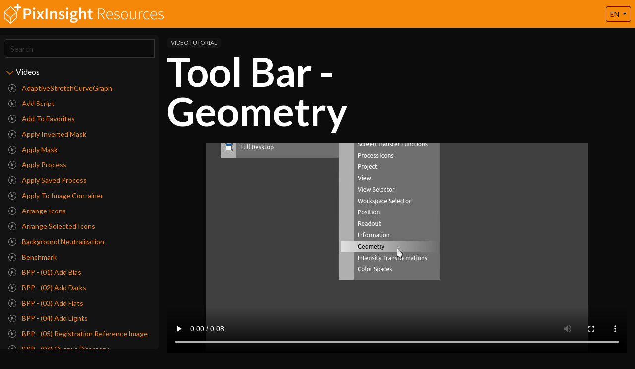

--- FILE ---
content_type: text/html; charset=utf-8
request_url: https://pixinsight.com.ar/index.php?a=video&b=pixinsight-tool-bar--geometry-130&i=en
body_size: 207551
content:

<!DOCTYPE html>

<html lang="en" data-bs-theme="dark">

<head>

	<meta http-equiv="Content-Type" content="text/html;">

	<title>Tool Bar - Geometry - PixInsight Resources</title>

	<meta name="description" content="Video tutorial about Tool Bar - Geometry in PixInsight. Documentation and tutorials on astrophotography processing." />
	<meta name="keywords" content="video, tutorial, documentation, pixinsight" />
	<meta name="viewport" content="width=device-width, minimum-scale=1.0, maximum-scale=3.0" />
	<meta name="theme-color" content="#0c0c0c">

	<link rel="canonical" href="https://pixinsight.com.ar/index.php?a=video&b=pixinsight-tool-bar--geometry-130&i=en" />
	<!-- <link rel="search" type="application/opensearchdescription+xml" title="PixInsight Resources Search" href="//pixinsight.com.ar/opensearch_en.xml"/> -->

	<meta property="og:title" content="Tool Bar - Geometry PixInsight Resources" />
	<meta property="og:site_name" content="PixInsight Resources" />
	<meta property="og:description" content="Video tutorial about Tool Bar - Geometry in PixInsight. Documentation and tutorials on astrophotography processing." />
	<meta property="og:url" content="https://pixinsight.com.ar/index.php?a=video&b=pixinsight-tool-bar--geometry-130&i=en" />
	<meta property="og:image" content="https://pixinsight.com.ar/assets/img/contents/videos_poster/ToolBar_Geometry.jpg" />
	<meta property="og:type" content="video" />
	<meta property="og:video" content="https://pixinsight.com.ar/videos/mp4/ToolBar_Geometry.mp4" />
	<meta property="og:video:type" content="video/mp4" />
	<meta property="og:video:width" content="770" />
	<meta property="og:video:height" content="424" />

	<link rel="apple-touch-icon" href="https://pixinsight.com.ar/assets/img/apple-touch-icon.png" /> 
	<link rel="shortcut icon" sizes="196x196" href="https://pixinsight.com.ar/assets/img/pir_196px.png">
	<link rel="shortcut icon" sizes="128x128" href="https://pixinsight.com.ar/assets/img/pir_128px.png">
	<link rel="icon" sizes="196x196" href="https://pixinsight.com.ar/assets/img/pir_196px.png">

	<link rel="shortcut icon" href="//pixinsight.com.ar/favicon.png" type="image/x-icon" />

	<link rel="preconnect" href="https://fonts.googleapis.com">
	<link rel="preconnect" href="https://fonts.gstatic.com" crossorigin>
	<link href="https://fonts.googleapis.com/css2?family=Lato:wght@400;700&family=Source+Sans+Pro:wght@300&display=swap" rel="stylesheet"> 

	<link href="//pixinsight.com.ar/assets/css/bootstrap-custom.min.css" rel="stylesheet" type="text/css" media="screen" />
	<link href="//pixinsight.com.ar/assets/css/custom.min.css" rel="stylesheet" type="text/css" media="screen" />

	<script type="application/ld+json">
		{"@context":"https:\/\/schema.org","@type":"VideoObject","name":"Tool Bar - Geometry","description":"Video tutorial about Tool Bar - Geometry in PixInsight. Documentation and tutorials on astrophotography processing.","thumbnailUrl":"\/\/pixinsight.com.ar\/contents\/videos_poster\/ToolBar_Geometry.jpg","contentUrl":"\/\/pixinsight.com.ar\/videos\/mp4\/ToolBar_Geometry.mp4","uploadDate":"2014-03-18T18:28:44-03:00","publisher":{"@type":"Organization","name":"PixInsight Resources","logo":{"@type":"ImageObject","url":"\/\/pixinsight.com.ar\/img\/logo_structured_data.png","width":600,"height":60}}}
	</script>

</head>

<body data-mobile="false">


	<!-- Global site tag (gtag.js) - Google Analytics -->
	<script async src="https://www.googletagmanager.com/gtag/js?id=UA-2718514-4"></script>
	<script>
	window.dataLayer = window.dataLayer || [];
	function gtag(){dataLayer.push(arguments);}
	gtag('js', new Date());

	gtag('config', 'UA-2718514-4');
	</script>


	<!-- Google tag (gtag.js) -->
	<script async src="https://www.googletagmanager.com/gtag/js?id=G-4DM67HCHDZ"></script>
	<script>
		window.dataLayer = window.dataLayer || [];
		function gtag(){dataLayer.push(arguments);}
		gtag('js', new Date());
		gtag('config', 'G-4DM67HCHDZ');
	</script>

	<div class="container-fluid g-0">

		<nav class="navbar sticky-top bg-warning">
			<div class="container-fluid">
				<a class="navbar-brand py-0" href="//pixinsight.com.ar/en/">
					<img src="//pixinsight.com.ar/assets/img/pir_logo_1_1x.webp" width="324" height="40" srcset="//pixinsight.com.ar/assets/img/pir_logo_1_2x.webp 2x" alt="PixInsight Resources">
				</a>

				<div class="dropdown">
					<button class="btn btn-sm btn-outline-secondary dropdown-toggle" type="button" id="btn_lang" data-bs-toggle="dropdown" aria-expanded="false">
						EN					</button>
					<ul class="dropdown-menu dropdown-menu-lg-end" aria-labelledby="btn_lang">
						<li><a class="dropdown-item" href="javascript:;" onclick="cambiarIdioma('en')">English</a></li>
						<li><a class="dropdown-item" href="javascript:;" onclick="cambiarIdioma('es')">Español</a></li>
						<!-- <li><a class="dropdown-item" href="javascript:;" onclick="cambiarIdioma('fr')">Français</a></li> -->
					</ul>
				</div>

				<button class="btn d-md-none py-0 px-1 btn-items-toggle-aux" type="button" data-bs-toggle="collapse" data-bs-target="#items_nav" aria-controls="items_nav" aria-expanded="false" aria-label="Toggle navigation" id="btn_items_nav">
					<svg xmlns="http://www.w3.org/2000/svg" width="24" height="24" class="bi bi-expand" fill="currentColor" viewBox="0 0 16 16">
						<title>Expand</title>
						<path fill-rule="evenodd" d="M1 8a.5.5 0 0 1 .5-.5h13a.5.5 0 0 1 0 1h-13A.5.5 0 0 1 1 8zM7.646.146a.5.5 0 0 1 .708 0l2 2a.5.5 0 0 1-.708.708L8.5 1.707V5.5a.5.5 0 0 1-1 0V1.707L6.354 2.854a.5.5 0 1 1-.708-.708l2-2zM8 10a.5.5 0 0 1 .5.5v3.793l1.146-1.147a.5.5 0 0 1 .708.708l-2 2a.5.5 0 0 1-.708 0l-2-2a.5.5 0 0 1 .708-.708L7.5 14.293V10.5A.5.5 0 0 1 8 10z"></path>
					</svg>
					<svg xmlns="http://www.w3.org/2000/svg" width="24" height="24" class="bi bi-collapse" fill="currentColor" viewBox="0 0 16 16">
						<title>Collapse</title>
						<path fill-rule="evenodd" d="M1 8a.5.5 0 0 1 .5-.5h13a.5.5 0 0 1 0 1h-13A.5.5 0 0 1 1 8zm7-8a.5.5 0 0 1 .5.5v3.793l1.146-1.147a.5.5 0 0 1 .708.708l-2 2a.5.5 0 0 1-.708 0l-2-2a.5.5 0 1 1 .708-.708L7.5 4.293V.5A.5.5 0 0 1 8 0zm-.5 11.707l-1.146 1.147a.5.5 0 0 1-.708-.708l2-2a.5.5 0 0 1 .708 0l2 2a.5.5 0 0 1-.708.708L8.5 11.707V15.5a.5.5 0 0 1-1 0v-3.793z"></path>
					</svg>
				</button>

			</div>
		</nav>

		<div class="row g-0">

			<div class="col-12 col-md-6 col-lg-3 collapse show" id="items_nav">

				<nav class="d-flex flex-nowrap rounded-end collapse sidebar-100">

					<div class="flex-shrink-0 p-2 text-white bg-secondary scrollarea col-12">

						<div class="input-group mb-2 mt-1 mt-lg-0">
							<input type="text" class="form-control" placeholder="Search" aria-label="Search" aria-describedby="addon-filter-1" id="items_filter_input" autocomplete="off" autocorrect="off" autocapitalize="off" spellcheck="false">
							<span class="input-group-text d-inline-block d-lg-none" id="addon-filter-1">
								<svg xmlns="http://www.w3.org/2000/svg" width="20" height="20" fill="currentColor" class="bi bi-x text-warning" viewBox="0 0 16 16" style="margin-top: -4px;">
									<path d="M4.646 4.646a.5.5 0 0 1 .708 0L8 7.293l2.646-2.647a.5.5 0 0 1 .708.708L8.707 8l2.647 2.646a.5.5 0 0 1-.708.708L8 8.707l-2.646 2.647a.5.5 0 0 1-.708-.708L7.293 8 4.646 5.354a.5.5 0 0 1 0-.708z"/>
								</svg>
							</span>
						</div>
					
						<ul class="list-unstyled ps-0 mb-0" id="items_list">

							<li class="mb-0">
								<button class="items_tag_aux btn btn-toggle d-inline-flex align-items-center rounded mt-1 border-0 col-12 collapsed" data-bs-toggle="collapse" data-bs-target="#items-menu-videos" aria-expanded="true">
									Videos								</button>
								<div class="collapse show" id="items-menu-videos">
									<ul class="btn-toggle-nav list-unstyled fw-normal pb-0 small">
										<li class="items_list_aux text-nowrap">
											<a class="link-warning text-decoration-none d-block rounded" href="//pixinsight.com.ar/en/video/pixinsight-adaptivestretchcurvegraph-188.html">
												<svg xmlns="http://www.w3.org/2000/svg" width="16" height="16" fill="currentColor" class="bi bi-play-circle text-light" viewBox="0 0 16 16" aria-hidden="true">
													<path d="M8 15A7 7 0 1 1 8 1a7 7 0 0 1 0 14zm0 1A8 8 0 1 0 8 0a8 8 0 0 0 0 16z"/>
													<path d="M6.271 5.055a.5.5 0 0 1 .52.038l3.5 2.5a.5.5 0 0 1 0 .814l-3.5 2.5A.5.5 0 0 1 6 10.5v-5a.5.5 0 0 1 .271-.445z"/>
												</svg>
												AdaptiveStretchCurveGraph
											</a>
										</li>
										<li class="items_list_aux text-nowrap">
											<a class="link-warning text-decoration-none d-block rounded" href="//pixinsight.com.ar/en/video/pixinsight-add-script-2.html">
												<svg xmlns="http://www.w3.org/2000/svg" width="16" height="16" fill="currentColor" class="bi bi-play-circle text-light" viewBox="0 0 16 16" aria-hidden="true">
													<path d="M8 15A7 7 0 1 1 8 1a7 7 0 0 1 0 14zm0 1A8 8 0 1 0 8 0a8 8 0 0 0 0 16z"/>
													<path d="M6.271 5.055a.5.5 0 0 1 .52.038l3.5 2.5a.5.5 0 0 1 0 .814l-3.5 2.5A.5.5 0 0 1 6 10.5v-5a.5.5 0 0 1 .271-.445z"/>
												</svg>
												Add Script
											</a>
										</li>
										<li class="items_list_aux text-nowrap">
											<a class="link-warning text-decoration-none d-block rounded" href="//pixinsight.com.ar/en/video/pixinsight-add-to-favorites-3.html">
												<svg xmlns="http://www.w3.org/2000/svg" width="16" height="16" fill="currentColor" class="bi bi-play-circle text-light" viewBox="0 0 16 16" aria-hidden="true">
													<path d="M8 15A7 7 0 1 1 8 1a7 7 0 0 1 0 14zm0 1A8 8 0 1 0 8 0a8 8 0 0 0 0 16z"/>
													<path d="M6.271 5.055a.5.5 0 0 1 .52.038l3.5 2.5a.5.5 0 0 1 0 .814l-3.5 2.5A.5.5 0 0 1 6 10.5v-5a.5.5 0 0 1 .271-.445z"/>
												</svg>
												Add To Favorites
											</a>
										</li>
										<li class="items_list_aux text-nowrap">
											<a class="link-warning text-decoration-none d-block rounded" href="//pixinsight.com.ar/en/video/pixinsight-apply-inverted-mask-150.html">
												<svg xmlns="http://www.w3.org/2000/svg" width="16" height="16" fill="currentColor" class="bi bi-play-circle text-light" viewBox="0 0 16 16" aria-hidden="true">
													<path d="M8 15A7 7 0 1 1 8 1a7 7 0 0 1 0 14zm0 1A8 8 0 1 0 8 0a8 8 0 0 0 0 16z"/>
													<path d="M6.271 5.055a.5.5 0 0 1 .52.038l3.5 2.5a.5.5 0 0 1 0 .814l-3.5 2.5A.5.5 0 0 1 6 10.5v-5a.5.5 0 0 1 .271-.445z"/>
												</svg>
												Apply Inverted Mask
											</a>
										</li>
										<li class="items_list_aux text-nowrap">
											<a class="link-warning text-decoration-none d-block rounded" href="//pixinsight.com.ar/en/video/pixinsight-apply-mask-1.html">
												<svg xmlns="http://www.w3.org/2000/svg" width="16" height="16" fill="currentColor" class="bi bi-play-circle text-light" viewBox="0 0 16 16" aria-hidden="true">
													<path d="M8 15A7 7 0 1 1 8 1a7 7 0 0 1 0 14zm0 1A8 8 0 1 0 8 0a8 8 0 0 0 0 16z"/>
													<path d="M6.271 5.055a.5.5 0 0 1 .52.038l3.5 2.5a.5.5 0 0 1 0 .814l-3.5 2.5A.5.5 0 0 1 6 10.5v-5a.5.5 0 0 1 .271-.445z"/>
												</svg>
												Apply Mask
											</a>
										</li>
										<li class="items_list_aux text-nowrap">
											<a class="link-warning text-decoration-none d-block rounded" href="//pixinsight.com.ar/en/video/pixinsight-apply-process-174.html">
												<svg xmlns="http://www.w3.org/2000/svg" width="16" height="16" fill="currentColor" class="bi bi-play-circle text-light" viewBox="0 0 16 16" aria-hidden="true">
													<path d="M8 15A7 7 0 1 1 8 1a7 7 0 0 1 0 14zm0 1A8 8 0 1 0 8 0a8 8 0 0 0 0 16z"/>
													<path d="M6.271 5.055a.5.5 0 0 1 .52.038l3.5 2.5a.5.5 0 0 1 0 .814l-3.5 2.5A.5.5 0 0 1 6 10.5v-5a.5.5 0 0 1 .271-.445z"/>
												</svg>
												Apply Process
											</a>
										</li>
										<li class="items_list_aux text-nowrap">
											<a class="link-warning text-decoration-none d-block rounded" href="//pixinsight.com.ar/en/video/pixinsight-apply-saved-process-4.html">
												<svg xmlns="http://www.w3.org/2000/svg" width="16" height="16" fill="currentColor" class="bi bi-play-circle text-light" viewBox="0 0 16 16" aria-hidden="true">
													<path d="M8 15A7 7 0 1 1 8 1a7 7 0 0 1 0 14zm0 1A8 8 0 1 0 8 0a8 8 0 0 0 0 16z"/>
													<path d="M6.271 5.055a.5.5 0 0 1 .52.038l3.5 2.5a.5.5 0 0 1 0 .814l-3.5 2.5A.5.5 0 0 1 6 10.5v-5a.5.5 0 0 1 .271-.445z"/>
												</svg>
												Apply Saved Process
											</a>
										</li>
										<li class="items_list_aux text-nowrap">
											<a class="link-warning text-decoration-none d-block rounded" href="//pixinsight.com.ar/en/video/pixinsight-apply-to-image-container-5.html">
												<svg xmlns="http://www.w3.org/2000/svg" width="16" height="16" fill="currentColor" class="bi bi-play-circle text-light" viewBox="0 0 16 16" aria-hidden="true">
													<path d="M8 15A7 7 0 1 1 8 1a7 7 0 0 1 0 14zm0 1A8 8 0 1 0 8 0a8 8 0 0 0 0 16z"/>
													<path d="M6.271 5.055a.5.5 0 0 1 .52.038l3.5 2.5a.5.5 0 0 1 0 .814l-3.5 2.5A.5.5 0 0 1 6 10.5v-5a.5.5 0 0 1 .271-.445z"/>
												</svg>
												Apply To Image Container
											</a>
										</li>
										<li class="items_list_aux text-nowrap">
											<a class="link-warning text-decoration-none d-block rounded" href="//pixinsight.com.ar/en/video/pixinsight-arrange-icons-6.html">
												<svg xmlns="http://www.w3.org/2000/svg" width="16" height="16" fill="currentColor" class="bi bi-play-circle text-light" viewBox="0 0 16 16" aria-hidden="true">
													<path d="M8 15A7 7 0 1 1 8 1a7 7 0 0 1 0 14zm0 1A8 8 0 1 0 8 0a8 8 0 0 0 0 16z"/>
													<path d="M6.271 5.055a.5.5 0 0 1 .52.038l3.5 2.5a.5.5 0 0 1 0 .814l-3.5 2.5A.5.5 0 0 1 6 10.5v-5a.5.5 0 0 1 .271-.445z"/>
												</svg>
												Arrange Icons
											</a>
										</li>
										<li class="items_list_aux text-nowrap">
											<a class="link-warning text-decoration-none d-block rounded" href="//pixinsight.com.ar/en/video/pixinsight-arrange-selected-icons-7.html">
												<svg xmlns="http://www.w3.org/2000/svg" width="16" height="16" fill="currentColor" class="bi bi-play-circle text-light" viewBox="0 0 16 16" aria-hidden="true">
													<path d="M8 15A7 7 0 1 1 8 1a7 7 0 0 1 0 14zm0 1A8 8 0 1 0 8 0a8 8 0 0 0 0 16z"/>
													<path d="M6.271 5.055a.5.5 0 0 1 .52.038l3.5 2.5a.5.5 0 0 1 0 .814l-3.5 2.5A.5.5 0 0 1 6 10.5v-5a.5.5 0 0 1 .271-.445z"/>
												</svg>
												Arrange Selected Icons
											</a>
										</li>
										<li class="items_list_aux text-nowrap">
											<a class="link-warning text-decoration-none d-block rounded" href="//pixinsight.com.ar/en/video/pixinsight-background-neutralization-186.html">
												<svg xmlns="http://www.w3.org/2000/svg" width="16" height="16" fill="currentColor" class="bi bi-play-circle text-light" viewBox="0 0 16 16" aria-hidden="true">
													<path d="M8 15A7 7 0 1 1 8 1a7 7 0 0 1 0 14zm0 1A8 8 0 1 0 8 0a8 8 0 0 0 0 16z"/>
													<path d="M6.271 5.055a.5.5 0 0 1 .52.038l3.5 2.5a.5.5 0 0 1 0 .814l-3.5 2.5A.5.5 0 0 1 6 10.5v-5a.5.5 0 0 1 .271-.445z"/>
												</svg>
												Background Neutralization
											</a>
										</li>
										<li class="items_list_aux text-nowrap">
											<a class="link-warning text-decoration-none d-block rounded" href="//pixinsight.com.ar/en/video/pixinsight-benchmark-183.html">
												<svg xmlns="http://www.w3.org/2000/svg" width="16" height="16" fill="currentColor" class="bi bi-play-circle text-light" viewBox="0 0 16 16" aria-hidden="true">
													<path d="M8 15A7 7 0 1 1 8 1a7 7 0 0 1 0 14zm0 1A8 8 0 1 0 8 0a8 8 0 0 0 0 16z"/>
													<path d="M6.271 5.055a.5.5 0 0 1 .52.038l3.5 2.5a.5.5 0 0 1 0 .814l-3.5 2.5A.5.5 0 0 1 6 10.5v-5a.5.5 0 0 1 .271-.445z"/>
												</svg>
												Benchmark
											</a>
										</li>
										<li class="items_list_aux text-nowrap">
											<a class="link-warning text-decoration-none d-block rounded" href="//pixinsight.com.ar/en/video/pixinsight-bpp--01-add-bias-98.html">
												<svg xmlns="http://www.w3.org/2000/svg" width="16" height="16" fill="currentColor" class="bi bi-play-circle text-light" viewBox="0 0 16 16" aria-hidden="true">
													<path d="M8 15A7 7 0 1 1 8 1a7 7 0 0 1 0 14zm0 1A8 8 0 1 0 8 0a8 8 0 0 0 0 16z"/>
													<path d="M6.271 5.055a.5.5 0 0 1 .52.038l3.5 2.5a.5.5 0 0 1 0 .814l-3.5 2.5A.5.5 0 0 1 6 10.5v-5a.5.5 0 0 1 .271-.445z"/>
												</svg>
												BPP - (01) Add Bias
											</a>
										</li>
										<li class="items_list_aux text-nowrap">
											<a class="link-warning text-decoration-none d-block rounded" href="//pixinsight.com.ar/en/video/pixinsight-bpp--02-add-darks-99.html">
												<svg xmlns="http://www.w3.org/2000/svg" width="16" height="16" fill="currentColor" class="bi bi-play-circle text-light" viewBox="0 0 16 16" aria-hidden="true">
													<path d="M8 15A7 7 0 1 1 8 1a7 7 0 0 1 0 14zm0 1A8 8 0 1 0 8 0a8 8 0 0 0 0 16z"/>
													<path d="M6.271 5.055a.5.5 0 0 1 .52.038l3.5 2.5a.5.5 0 0 1 0 .814l-3.5 2.5A.5.5 0 0 1 6 10.5v-5a.5.5 0 0 1 .271-.445z"/>
												</svg>
												BPP - (02) Add Darks
											</a>
										</li>
										<li class="items_list_aux text-nowrap">
											<a class="link-warning text-decoration-none d-block rounded" href="//pixinsight.com.ar/en/video/pixinsight-bpp--03-add-flats-100.html">
												<svg xmlns="http://www.w3.org/2000/svg" width="16" height="16" fill="currentColor" class="bi bi-play-circle text-light" viewBox="0 0 16 16" aria-hidden="true">
													<path d="M8 15A7 7 0 1 1 8 1a7 7 0 0 1 0 14zm0 1A8 8 0 1 0 8 0a8 8 0 0 0 0 16z"/>
													<path d="M6.271 5.055a.5.5 0 0 1 .52.038l3.5 2.5a.5.5 0 0 1 0 .814l-3.5 2.5A.5.5 0 0 1 6 10.5v-5a.5.5 0 0 1 .271-.445z"/>
												</svg>
												BPP - (03) Add Flats
											</a>
										</li>
										<li class="items_list_aux text-nowrap">
											<a class="link-warning text-decoration-none d-block rounded" href="//pixinsight.com.ar/en/video/pixinsight-bpp--04-add-lights-101.html">
												<svg xmlns="http://www.w3.org/2000/svg" width="16" height="16" fill="currentColor" class="bi bi-play-circle text-light" viewBox="0 0 16 16" aria-hidden="true">
													<path d="M8 15A7 7 0 1 1 8 1a7 7 0 0 1 0 14zm0 1A8 8 0 1 0 8 0a8 8 0 0 0 0 16z"/>
													<path d="M6.271 5.055a.5.5 0 0 1 .52.038l3.5 2.5a.5.5 0 0 1 0 .814l-3.5 2.5A.5.5 0 0 1 6 10.5v-5a.5.5 0 0 1 .271-.445z"/>
												</svg>
												BPP - (04) Add Lights
											</a>
										</li>
										<li class="items_list_aux text-nowrap">
											<a class="link-warning text-decoration-none d-block rounded" href="//pixinsight.com.ar/en/video/pixinsight-bpp--05-registration-reference-image-102.html">
												<svg xmlns="http://www.w3.org/2000/svg" width="16" height="16" fill="currentColor" class="bi bi-play-circle text-light" viewBox="0 0 16 16" aria-hidden="true">
													<path d="M8 15A7 7 0 1 1 8 1a7 7 0 0 1 0 14zm0 1A8 8 0 1 0 8 0a8 8 0 0 0 0 16z"/>
													<path d="M6.271 5.055a.5.5 0 0 1 .52.038l3.5 2.5a.5.5 0 0 1 0 .814l-3.5 2.5A.5.5 0 0 1 6 10.5v-5a.5.5 0 0 1 .271-.445z"/>
												</svg>
												BPP - (05) Registration Reference Image
											</a>
										</li>
										<li class="items_list_aux text-nowrap">
											<a class="link-warning text-decoration-none d-block rounded" href="//pixinsight.com.ar/en/video/pixinsight-bpp--06-output-directory-103.html">
												<svg xmlns="http://www.w3.org/2000/svg" width="16" height="16" fill="currentColor" class="bi bi-play-circle text-light" viewBox="0 0 16 16" aria-hidden="true">
													<path d="M8 15A7 7 0 1 1 8 1a7 7 0 0 1 0 14zm0 1A8 8 0 1 0 8 0a8 8 0 0 0 0 16z"/>
													<path d="M6.271 5.055a.5.5 0 0 1 .52.038l3.5 2.5a.5.5 0 0 1 0 .814l-3.5 2.5A.5.5 0 0 1 6 10.5v-5a.5.5 0 0 1 .271-.445z"/>
												</svg>
												BPP - (06) Output Directory
											</a>
										</li>
										<li class="items_list_aux text-nowrap">
											<a class="link-warning text-decoration-none d-block rounded" href="//pixinsight.com.ar/en/video/pixinsight-bpp--07-cfa-images-104.html">
												<svg xmlns="http://www.w3.org/2000/svg" width="16" height="16" fill="currentColor" class="bi bi-play-circle text-light" viewBox="0 0 16 16" aria-hidden="true">
													<path d="M8 15A7 7 0 1 1 8 1a7 7 0 0 1 0 14zm0 1A8 8 0 1 0 8 0a8 8 0 0 0 0 16z"/>
													<path d="M6.271 5.055a.5.5 0 0 1 .52.038l3.5 2.5a.5.5 0 0 1 0 .814l-3.5 2.5A.5.5 0 0 1 6 10.5v-5a.5.5 0 0 1 .271-.445z"/>
												</svg>
												BPP - (07) CFA Images
											</a>
										</li>
										<li class="items_list_aux text-nowrap">
											<a class="link-warning text-decoration-none d-block rounded" href="//pixinsight.com.ar/en/video/pixinsight-bpp--08-diagnostics-105.html">
												<svg xmlns="http://www.w3.org/2000/svg" width="16" height="16" fill="currentColor" class="bi bi-play-circle text-light" viewBox="0 0 16 16" aria-hidden="true">
													<path d="M8 15A7 7 0 1 1 8 1a7 7 0 0 1 0 14zm0 1A8 8 0 1 0 8 0a8 8 0 0 0 0 16z"/>
													<path d="M6.271 5.055a.5.5 0 0 1 .52.038l3.5 2.5a.5.5 0 0 1 0 .814l-3.5 2.5A.5.5 0 0 1 6 10.5v-5a.5.5 0 0 1 .271-.445z"/>
												</svg>
												BPP - (08) Diagnostics
											</a>
										</li>
										<li class="items_list_aux text-nowrap">
											<a class="link-warning text-decoration-none d-block rounded" href="//pixinsight.com.ar/en/video/pixinsight-bpp--09-warning-106.html">
												<svg xmlns="http://www.w3.org/2000/svg" width="16" height="16" fill="currentColor" class="bi bi-play-circle text-light" viewBox="0 0 16 16" aria-hidden="true">
													<path d="M8 15A7 7 0 1 1 8 1a7 7 0 0 1 0 14zm0 1A8 8 0 1 0 8 0a8 8 0 0 0 0 16z"/>
													<path d="M6.271 5.055a.5.5 0 0 1 .52.038l3.5 2.5a.5.5 0 0 1 0 .814l-3.5 2.5A.5.5 0 0 1 6 10.5v-5a.5.5 0 0 1 .271-.445z"/>
												</svg>
												BPP - (09) Warning
											</a>
										</li>
										<li class="items_list_aux text-nowrap">
											<a class="link-warning text-decoration-none d-block rounded" href="//pixinsight.com.ar/en/video/pixinsight-bpp--10-folders-107.html">
												<svg xmlns="http://www.w3.org/2000/svg" width="16" height="16" fill="currentColor" class="bi bi-play-circle text-light" viewBox="0 0 16 16" aria-hidden="true">
													<path d="M8 15A7 7 0 1 1 8 1a7 7 0 0 1 0 14zm0 1A8 8 0 1 0 8 0a8 8 0 0 0 0 16z"/>
													<path d="M6.271 5.055a.5.5 0 0 1 .52.038l3.5 2.5a.5.5 0 0 1 0 .814l-3.5 2.5A.5.5 0 0 1 6 10.5v-5a.5.5 0 0 1 .271-.445z"/>
												</svg>
												BPP - (10) Folders
											</a>
										</li>
										<li class="items_list_aux text-nowrap">
											<a class="link-warning text-decoration-none d-block rounded" href="//pixinsight.com.ar/en/video/pixinsight-bpp--11-rejection-maps-108.html">
												<svg xmlns="http://www.w3.org/2000/svg" width="16" height="16" fill="currentColor" class="bi bi-play-circle text-light" viewBox="0 0 16 16" aria-hidden="true">
													<path d="M8 15A7 7 0 1 1 8 1a7 7 0 0 1 0 14zm0 1A8 8 0 1 0 8 0a8 8 0 0 0 0 16z"/>
													<path d="M6.271 5.055a.5.5 0 0 1 .52.038l3.5 2.5a.5.5 0 0 1 0 .814l-3.5 2.5A.5.5 0 0 1 6 10.5v-5a.5.5 0 0 1 .271-.445z"/>
												</svg>
												BPP - (11) Rejection Maps
											</a>
										</li>
										<li class="items_list_aux text-nowrap">
											<a class="link-warning text-decoration-none d-block rounded" href="//pixinsight.com.ar/en/video/pixinsight-bpp--12-generate-drizzle-data-179.html">
												<svg xmlns="http://www.w3.org/2000/svg" width="16" height="16" fill="currentColor" class="bi bi-play-circle text-light" viewBox="0 0 16 16" aria-hidden="true">
													<path d="M8 15A7 7 0 1 1 8 1a7 7 0 0 1 0 14zm0 1A8 8 0 1 0 8 0a8 8 0 0 0 0 16z"/>
													<path d="M6.271 5.055a.5.5 0 0 1 .52.038l3.5 2.5a.5.5 0 0 1 0 .814l-3.5 2.5A.5.5 0 0 1 6 10.5v-5a.5.5 0 0 1 .271-.445z"/>
												</svg>
												BPP - (12) Generate Drizzle Data
											</a>
										</li>
										<li class="items_list_aux text-nowrap">
											<a class="link-warning text-decoration-none d-block rounded" href="//pixinsight.com.ar/en/video/pixinsight-bpp--13-bayer-drizzle-180.html">
												<svg xmlns="http://www.w3.org/2000/svg" width="16" height="16" fill="currentColor" class="bi bi-play-circle text-light" viewBox="0 0 16 16" aria-hidden="true">
													<path d="M8 15A7 7 0 1 1 8 1a7 7 0 0 1 0 14zm0 1A8 8 0 1 0 8 0a8 8 0 0 0 0 16z"/>
													<path d="M6.271 5.055a.5.5 0 0 1 .52.038l3.5 2.5a.5.5 0 0 1 0 .814l-3.5 2.5A.5.5 0 0 1 6 10.5v-5a.5.5 0 0 1 .271-.445z"/>
												</svg>
												BPP - (13) Bayer Drizzle
											</a>
										</li>
										<li class="items_list_aux text-nowrap">
											<a class="link-warning text-decoration-none d-block rounded" href="//pixinsight.com.ar/en/video/pixinsight-cancel-151.html">
												<svg xmlns="http://www.w3.org/2000/svg" width="16" height="16" fill="currentColor" class="bi bi-play-circle text-light" viewBox="0 0 16 16" aria-hidden="true">
													<path d="M8 15A7 7 0 1 1 8 1a7 7 0 0 1 0 14zm0 1A8 8 0 1 0 8 0a8 8 0 0 0 0 16z"/>
													<path d="M6.271 5.055a.5.5 0 0 1 .52.038l3.5 2.5a.5.5 0 0 1 0 .814l-3.5 2.5A.5.5 0 0 1 6 10.5v-5a.5.5 0 0 1 .271-.445z"/>
												</svg>
												Cancel
											</a>
										</li>
										<li class="items_list_aux text-nowrap">
											<a class="link-warning text-decoration-none d-block rounded" href="//pixinsight.com.ar/en/video/pixinsight-capture-screenshot-8.html">
												<svg xmlns="http://www.w3.org/2000/svg" width="16" height="16" fill="currentColor" class="bi bi-play-circle text-light" viewBox="0 0 16 16" aria-hidden="true">
													<path d="M8 15A7 7 0 1 1 8 1a7 7 0 0 1 0 14zm0 1A8 8 0 1 0 8 0a8 8 0 0 0 0 16z"/>
													<path d="M6.271 5.055a.5.5 0 0 1 .52.038l3.5 2.5a.5.5 0 0 1 0 .814l-3.5 2.5A.5.5 0 0 1 6 10.5v-5a.5.5 0 0 1 .271-.445z"/>
												</svg>
												Capture Screenshot
											</a>
										</li>
										<li class="items_list_aux text-nowrap">
											<a class="link-warning text-decoration-none d-block rounded" href="//pixinsight.com.ar/en/video/pixinsight-change-workspace-9.html">
												<svg xmlns="http://www.w3.org/2000/svg" width="16" height="16" fill="currentColor" class="bi bi-play-circle text-light" viewBox="0 0 16 16" aria-hidden="true">
													<path d="M8 15A7 7 0 1 1 8 1a7 7 0 0 1 0 14zm0 1A8 8 0 1 0 8 0a8 8 0 0 0 0 16z"/>
													<path d="M6.271 5.055a.5.5 0 0 1 .52.038l3.5 2.5a.5.5 0 0 1 0 .814l-3.5 2.5A.5.5 0 0 1 6 10.5v-5a.5.5 0 0 1 .271-.445z"/>
												</svg>
												Change Workspace
											</a>
										</li>
										<li class="items_list_aux text-nowrap">
											<a class="link-warning text-decoration-none d-block rounded" href="//pixinsight.com.ar/en/video/pixinsight-check-for-updates-10.html">
												<svg xmlns="http://www.w3.org/2000/svg" width="16" height="16" fill="currentColor" class="bi bi-play-circle text-light" viewBox="0 0 16 16" aria-hidden="true">
													<path d="M8 15A7 7 0 1 1 8 1a7 7 0 0 1 0 14zm0 1A8 8 0 1 0 8 0a8 8 0 0 0 0 16z"/>
													<path d="M6.271 5.055a.5.5 0 0 1 .52.038l3.5 2.5a.5.5 0 0 1 0 .814l-3.5 2.5A.5.5 0 0 1 6 10.5v-5a.5.5 0 0 1 .271-.445z"/>
												</svg>
												Check For Updates
											</a>
										</li>
										<li class="items_list_aux text-nowrap">
											<a class="link-warning text-decoration-none d-block rounded" href="//pixinsight.com.ar/en/video/pixinsight-clone-pan-and-zoom-13.html">
												<svg xmlns="http://www.w3.org/2000/svg" width="16" height="16" fill="currentColor" class="bi bi-play-circle text-light" viewBox="0 0 16 16" aria-hidden="true">
													<path d="M8 15A7 7 0 1 1 8 1a7 7 0 0 1 0 14zm0 1A8 8 0 1 0 8 0a8 8 0 0 0 0 16z"/>
													<path d="M6.271 5.055a.5.5 0 0 1 .52.038l3.5 2.5a.5.5 0 0 1 0 .814l-3.5 2.5A.5.5 0 0 1 6 10.5v-5a.5.5 0 0 1 .271-.445z"/>
												</svg>
												Clone Pan and Zoom
											</a>
										</li>
										<li class="items_list_aux text-nowrap">
											<a class="link-warning text-decoration-none d-block rounded" href="//pixinsight.com.ar/en/video/pixinsight-clone-preview-11.html">
												<svg xmlns="http://www.w3.org/2000/svg" width="16" height="16" fill="currentColor" class="bi bi-play-circle text-light" viewBox="0 0 16 16" aria-hidden="true">
													<path d="M8 15A7 7 0 1 1 8 1a7 7 0 0 1 0 14zm0 1A8 8 0 1 0 8 0a8 8 0 0 0 0 16z"/>
													<path d="M6.271 5.055a.5.5 0 0 1 .52.038l3.5 2.5a.5.5 0 0 1 0 .814l-3.5 2.5A.5.5 0 0 1 6 10.5v-5a.5.5 0 0 1 .271-.445z"/>
												</svg>
												Clone Preview
											</a>
										</li>
										<li class="items_list_aux text-nowrap">
											<a class="link-warning text-decoration-none d-block rounded" href="//pixinsight.com.ar/en/video/pixinsight-contextual-menu-152.html">
												<svg xmlns="http://www.w3.org/2000/svg" width="16" height="16" fill="currentColor" class="bi bi-play-circle text-light" viewBox="0 0 16 16" aria-hidden="true">
													<path d="M8 15A7 7 0 1 1 8 1a7 7 0 0 1 0 14zm0 1A8 8 0 1 0 8 0a8 8 0 0 0 0 16z"/>
													<path d="M6.271 5.055a.5.5 0 0 1 .52.038l3.5 2.5a.5.5 0 0 1 0 .814l-3.5 2.5A.5.5 0 0 1 6 10.5v-5a.5.5 0 0 1 .271-.445z"/>
												</svg>
												Contextual Menu
											</a>
										</li>
										<li class="items_list_aux text-nowrap">
											<a class="link-warning text-decoration-none d-block rounded" href="//pixinsight.com.ar/en/video/pixinsight-create-workspace-115.html">
												<svg xmlns="http://www.w3.org/2000/svg" width="16" height="16" fill="currentColor" class="bi bi-play-circle text-light" viewBox="0 0 16 16" aria-hidden="true">
													<path d="M8 15A7 7 0 1 1 8 1a7 7 0 0 1 0 14zm0 1A8 8 0 1 0 8 0a8 8 0 0 0 0 16z"/>
													<path d="M6.271 5.055a.5.5 0 0 1 .52.038l3.5 2.5a.5.5 0 0 1 0 .814l-3.5 2.5A.5.5 0 0 1 6 10.5v-5a.5.5 0 0 1 .271-.445z"/>
												</svg>
												Create Workspace
											</a>
										</li>
										<li class="items_list_aux text-nowrap">
											<a class="link-warning text-decoration-none d-block rounded" href="//pixinsight.com.ar/en/video/pixinsight-dbe--bn--cc-187.html">
												<svg xmlns="http://www.w3.org/2000/svg" width="16" height="16" fill="currentColor" class="bi bi-play-circle text-light" viewBox="0 0 16 16" aria-hidden="true">
													<path d="M8 15A7 7 0 1 1 8 1a7 7 0 0 1 0 14zm0 1A8 8 0 1 0 8 0a8 8 0 0 0 0 16z"/>
													<path d="M6.271 5.055a.5.5 0 0 1 .52.038l3.5 2.5a.5.5 0 0 1 0 .814l-3.5 2.5A.5.5 0 0 1 6 10.5v-5a.5.5 0 0 1 .271-.445z"/>
												</svg>
												DBE - BN - CC
											</a>
										</li>
										<li class="items_list_aux text-nowrap">
											<a class="link-warning text-decoration-none d-block rounded" href="//pixinsight.com.ar/en/video/pixinsight-delete-image-12.html">
												<svg xmlns="http://www.w3.org/2000/svg" width="16" height="16" fill="currentColor" class="bi bi-play-circle text-light" viewBox="0 0 16 16" aria-hidden="true">
													<path d="M8 15A7 7 0 1 1 8 1a7 7 0 0 1 0 14zm0 1A8 8 0 1 0 8 0a8 8 0 0 0 0 16z"/>
													<path d="M6.271 5.055a.5.5 0 0 1 .52.038l3.5 2.5a.5.5 0 0 1 0 .814l-3.5 2.5A.5.5 0 0 1 6 10.5v-5a.5.5 0 0 1 .271-.445z"/>
												</svg>
												Delete Image
											</a>
										</li>
										<li class="items_list_aux text-nowrap">
											<a class="link-warning text-decoration-none d-block rounded" href="//pixinsight.com.ar/en/video/pixinsight-delete-preview-14.html">
												<svg xmlns="http://www.w3.org/2000/svg" width="16" height="16" fill="currentColor" class="bi bi-play-circle text-light" viewBox="0 0 16 16" aria-hidden="true">
													<path d="M8 15A7 7 0 1 1 8 1a7 7 0 0 1 0 14zm0 1A8 8 0 1 0 8 0a8 8 0 0 0 0 16z"/>
													<path d="M6.271 5.055a.5.5 0 0 1 .52.038l3.5 2.5a.5.5 0 0 1 0 .814l-3.5 2.5A.5.5 0 0 1 6 10.5v-5a.5.5 0 0 1 .271-.445z"/>
												</svg>
												Delete Preview
											</a>
										</li>
										<li class="items_list_aux text-nowrap">
											<a class="link-warning text-decoration-none d-block rounded" href="//pixinsight.com.ar/en/video/pixinsight-delete-process-icons-15.html">
												<svg xmlns="http://www.w3.org/2000/svg" width="16" height="16" fill="currentColor" class="bi bi-play-circle text-light" viewBox="0 0 16 16" aria-hidden="true">
													<path d="M8 15A7 7 0 1 1 8 1a7 7 0 0 1 0 14zm0 1A8 8 0 1 0 8 0a8 8 0 0 0 0 16z"/>
													<path d="M6.271 5.055a.5.5 0 0 1 .52.038l3.5 2.5a.5.5 0 0 1 0 .814l-3.5 2.5A.5.5 0 0 1 6 10.5v-5a.5.5 0 0 1 .271-.445z"/>
												</svg>
												Delete Process Icons
											</a>
										</li>
										<li class="items_list_aux text-nowrap">
											<a class="link-warning text-decoration-none d-block rounded" href="//pixinsight.com.ar/en/video/pixinsight-delete-selected-icons-16.html">
												<svg xmlns="http://www.w3.org/2000/svg" width="16" height="16" fill="currentColor" class="bi bi-play-circle text-light" viewBox="0 0 16 16" aria-hidden="true">
													<path d="M8 15A7 7 0 1 1 8 1a7 7 0 0 1 0 14zm0 1A8 8 0 1 0 8 0a8 8 0 0 0 0 16z"/>
													<path d="M6.271 5.055a.5.5 0 0 1 .52.038l3.5 2.5a.5.5 0 0 1 0 .814l-3.5 2.5A.5.5 0 0 1 6 10.5v-5a.5.5 0 0 1 .271-.445z"/>
												</svg>
												Delete Selected Icons
											</a>
										</li>
										<li class="items_list_aux text-nowrap">
											<a class="link-warning text-decoration-none d-block rounded" href="//pixinsight.com.ar/en/video/pixinsight-destroy-workspace-116.html">
												<svg xmlns="http://www.w3.org/2000/svg" width="16" height="16" fill="currentColor" class="bi bi-play-circle text-light" viewBox="0 0 16 16" aria-hidden="true">
													<path d="M8 15A7 7 0 1 1 8 1a7 7 0 0 1 0 14zm0 1A8 8 0 1 0 8 0a8 8 0 0 0 0 16z"/>
													<path d="M6.271 5.055a.5.5 0 0 1 .52.038l3.5 2.5a.5.5 0 0 1 0 .814l-3.5 2.5A.5.5 0 0 1 6 10.5v-5a.5.5 0 0 1 .271-.445z"/>
												</svg>
												Destroy Workspace
											</a>
										</li>
										<li class="items_list_aux text-nowrap">
											<a class="link-warning text-decoration-none d-block rounded" href="//pixinsight.com.ar/en/video/pixinsight-disable-process-container-17.html">
												<svg xmlns="http://www.w3.org/2000/svg" width="16" height="16" fill="currentColor" class="bi bi-play-circle text-light" viewBox="0 0 16 16" aria-hidden="true">
													<path d="M8 15A7 7 0 1 1 8 1a7 7 0 0 1 0 14zm0 1A8 8 0 1 0 8 0a8 8 0 0 0 0 16z"/>
													<path d="M6.271 5.055a.5.5 0 0 1 .52.038l3.5 2.5a.5.5 0 0 1 0 .814l-3.5 2.5A.5.5 0 0 1 6 10.5v-5a.5.5 0 0 1 .271-.445z"/>
												</svg>
												Disable Process Container
											</a>
										</li>
										<li class="items_list_aux text-nowrap">
											<a class="link-warning text-decoration-none d-block rounded" href="//pixinsight.com.ar/en/video/pixinsight-do-not-show-again-18.html">
												<svg xmlns="http://www.w3.org/2000/svg" width="16" height="16" fill="currentColor" class="bi bi-play-circle text-light" viewBox="0 0 16 16" aria-hidden="true">
													<path d="M8 15A7 7 0 1 1 8 1a7 7 0 0 1 0 14zm0 1A8 8 0 1 0 8 0a8 8 0 0 0 0 16z"/>
													<path d="M6.271 5.055a.5.5 0 0 1 .52.038l3.5 2.5a.5.5 0 0 1 0 .814l-3.5 2.5A.5.5 0 0 1 6 10.5v-5a.5.5 0 0 1 .271-.445z"/>
												</svg>
												Do Not Show Again
											</a>
										</li>
										<li class="items_list_aux text-nowrap">
											<a class="link-warning text-decoration-none d-block rounded" href="//pixinsight.com.ar/en/video/pixinsight-drag-over-view-selector-tray-153.html">
												<svg xmlns="http://www.w3.org/2000/svg" width="16" height="16" fill="currentColor" class="bi bi-play-circle text-light" viewBox="0 0 16 16" aria-hidden="true">
													<path d="M8 15A7 7 0 1 1 8 1a7 7 0 0 1 0 14zm0 1A8 8 0 1 0 8 0a8 8 0 0 0 0 16z"/>
													<path d="M6.271 5.055a.5.5 0 0 1 .52.038l3.5 2.5a.5.5 0 0 1 0 .814l-3.5 2.5A.5.5 0 0 1 6 10.5v-5a.5.5 0 0 1 .271-.445z"/>
												</svg>
												Drag Over View Selector Tray
											</a>
										</li>
										<li class="items_list_aux text-nowrap">
											<a class="link-warning text-decoration-none d-block rounded" href="//pixinsight.com.ar/en/video/pixinsight-dslr-settings-19.html">
												<svg xmlns="http://www.w3.org/2000/svg" width="16" height="16" fill="currentColor" class="bi bi-play-circle text-light" viewBox="0 0 16 16" aria-hidden="true">
													<path d="M8 15A7 7 0 1 1 8 1a7 7 0 0 1 0 14zm0 1A8 8 0 1 0 8 0a8 8 0 0 0 0 16z"/>
													<path d="M6.271 5.055a.5.5 0 0 1 .52.038l3.5 2.5a.5.5 0 0 1 0 .814l-3.5 2.5A.5.5 0 0 1 6 10.5v-5a.5.5 0 0 1 .271-.445z"/>
												</svg>
												DSLR Settings
											</a>
										</li>
										<li class="items_list_aux text-nowrap">
											<a class="link-warning text-decoration-none d-block rounded" href="//pixinsight.com.ar/en/video/pixinsight-dynamic-mode-171.html">
												<svg xmlns="http://www.w3.org/2000/svg" width="16" height="16" fill="currentColor" class="bi bi-play-circle text-light" viewBox="0 0 16 16" aria-hidden="true">
													<path d="M8 15A7 7 0 1 1 8 1a7 7 0 0 1 0 14zm0 1A8 8 0 1 0 8 0a8 8 0 0 0 0 16z"/>
													<path d="M6.271 5.055a.5.5 0 0 1 .52.038l3.5 2.5a.5.5 0 0 1 0 .814l-3.5 2.5A.5.5 0 0 1 6 10.5v-5a.5.5 0 0 1 .271-.445z"/>
												</svg>
												Dynamic Mode
											</a>
										</li>
										<li class="items_list_aux text-nowrap">
											<a class="link-warning text-decoration-none d-block rounded" href="//pixinsight.com.ar/en/video/pixinsight-edit-instance-source-code-154.html">
												<svg xmlns="http://www.w3.org/2000/svg" width="16" height="16" fill="currentColor" class="bi bi-play-circle text-light" viewBox="0 0 16 16" aria-hidden="true">
													<path d="M8 15A7 7 0 1 1 8 1a7 7 0 0 1 0 14zm0 1A8 8 0 1 0 8 0a8 8 0 0 0 0 16z"/>
													<path d="M6.271 5.055a.5.5 0 0 1 .52.038l3.5 2.5a.5.5 0 0 1 0 .814l-3.5 2.5A.5.5 0 0 1 6 10.5v-5a.5.5 0 0 1 .271-.445z"/>
												</svg>
												Edit Instance Source Code
											</a>
										</li>
										<li class="items_list_aux text-nowrap">
											<a class="link-warning text-decoration-none d-block rounded" href="//pixinsight.com.ar/en/video/pixinsight-enabledisable-mask-20.html">
												<svg xmlns="http://www.w3.org/2000/svg" width="16" height="16" fill="currentColor" class="bi bi-play-circle text-light" viewBox="0 0 16 16" aria-hidden="true">
													<path d="M8 15A7 7 0 1 1 8 1a7 7 0 0 1 0 14zm0 1A8 8 0 1 0 8 0a8 8 0 0 0 0 16z"/>
													<path d="M6.271 5.055a.5.5 0 0 1 .52.038l3.5 2.5a.5.5 0 0 1 0 .814l-3.5 2.5A.5.5 0 0 1 6 10.5v-5a.5.5 0 0 1 .271-.445z"/>
												</svg>
												Enable/Disable Mask
											</a>
										</li>
										<li class="items_list_aux text-nowrap">
											<a class="link-warning text-decoration-none d-block rounded" href="//pixinsight.com.ar/en/video/pixinsight-error-file-checksum-failed-178.html">
												<svg xmlns="http://www.w3.org/2000/svg" width="16" height="16" fill="currentColor" class="bi bi-play-circle text-light" viewBox="0 0 16 16" aria-hidden="true">
													<path d="M8 15A7 7 0 1 1 8 1a7 7 0 0 1 0 14zm0 1A8 8 0 1 0 8 0a8 8 0 0 0 0 16z"/>
													<path d="M6.271 5.055a.5.5 0 0 1 .52.038l3.5 2.5a.5.5 0 0 1 0 .814l-3.5 2.5A.5.5 0 0 1 6 10.5v-5a.5.5 0 0 1 .271-.445z"/>
												</svg>
												Error File Checksum Failed
											</a>
										</li>
										<li class="items_list_aux text-nowrap">
											<a class="link-warning text-decoration-none d-block rounded" href="//pixinsight.com.ar/en/video/pixinsight-execute-script-117.html">
												<svg xmlns="http://www.w3.org/2000/svg" width="16" height="16" fill="currentColor" class="bi bi-play-circle text-light" viewBox="0 0 16 16" aria-hidden="true">
													<path d="M8 15A7 7 0 1 1 8 1a7 7 0 0 1 0 14zm0 1A8 8 0 1 0 8 0a8 8 0 0 0 0 16z"/>
													<path d="M6.271 5.055a.5.5 0 0 1 .52.038l3.5 2.5a.5.5 0 0 1 0 .814l-3.5 2.5A.5.5 0 0 1 6 10.5v-5a.5.5 0 0 1 .271-.445z"/>
												</svg>
												Execute Script
											</a>
										</li>
										<li class="items_list_aux text-nowrap">
											<a class="link-warning text-decoration-none d-block rounded" href="//pixinsight.com.ar/en/video/pixinsight-execute-script-file-118.html">
												<svg xmlns="http://www.w3.org/2000/svg" width="16" height="16" fill="currentColor" class="bi bi-play-circle text-light" viewBox="0 0 16 16" aria-hidden="true">
													<path d="M8 15A7 7 0 1 1 8 1a7 7 0 0 1 0 14zm0 1A8 8 0 1 0 8 0a8 8 0 0 0 0 16z"/>
													<path d="M6.271 5.055a.5.5 0 0 1 .52.038l3.5 2.5a.5.5 0 0 1 0 .814l-3.5 2.5A.5.5 0 0 1 6 10.5v-5a.5.5 0 0 1 .271-.445z"/>
												</svg>
												Execute Script File
											</a>
										</li>
										<li class="items_list_aux text-nowrap">
											<a class="link-warning text-decoration-none d-block rounded" href="//pixinsight.com.ar/en/video/pixinsight-exit-pixinsight-21.html">
												<svg xmlns="http://www.w3.org/2000/svg" width="16" height="16" fill="currentColor" class="bi bi-play-circle text-light" viewBox="0 0 16 16" aria-hidden="true">
													<path d="M8 15A7 7 0 1 1 8 1a7 7 0 0 1 0 14zm0 1A8 8 0 1 0 8 0a8 8 0 0 0 0 16z"/>
													<path d="M6.271 5.055a.5.5 0 0 1 .52.038l3.5 2.5a.5.5 0 0 1 0 .814l-3.5 2.5A.5.5 0 0 1 6 10.5v-5a.5.5 0 0 1 .271-.445z"/>
												</svg>
												Exit PixInsight
											</a>
										</li>
										<li class="items_list_aux text-nowrap">
											<a class="link-warning text-decoration-none d-block rounded" href="//pixinsight.com.ar/en/video/pixinsight-expandcollapse-nodes-22.html">
												<svg xmlns="http://www.w3.org/2000/svg" width="16" height="16" fill="currentColor" class="bi bi-play-circle text-light" viewBox="0 0 16 16" aria-hidden="true">
													<path d="M8 15A7 7 0 1 1 8 1a7 7 0 0 1 0 14zm0 1A8 8 0 1 0 8 0a8 8 0 0 0 0 16z"/>
													<path d="M6.271 5.055a.5.5 0 0 1 .52.038l3.5 2.5a.5.5 0 0 1 0 .814l-3.5 2.5A.5.5 0 0 1 6 10.5v-5a.5.5 0 0 1 .271-.445z"/>
												</svg>
												Expand/Collapse Nodes
											</a>
										</li>
										<li class="items_list_aux text-nowrap">
											<a class="link-warning text-decoration-none d-block rounded" href="//pixinsight.com.ar/en/video/pixinsight-external-drives-122.html">
												<svg xmlns="http://www.w3.org/2000/svg" width="16" height="16" fill="currentColor" class="bi bi-play-circle text-light" viewBox="0 0 16 16" aria-hidden="true">
													<path d="M8 15A7 7 0 1 1 8 1a7 7 0 0 1 0 14zm0 1A8 8 0 1 0 8 0a8 8 0 0 0 0 16z"/>
													<path d="M6.271 5.055a.5.5 0 0 1 .52.038l3.5 2.5a.5.5 0 0 1 0 .814l-3.5 2.5A.5.5 0 0 1 6 10.5v-5a.5.5 0 0 1 .271-.445z"/>
												</svg>
												External Drives
											</a>
										</li>
										<li class="items_list_aux text-nowrap">
											<a class="link-warning text-decoration-none d-block rounded" href="//pixinsight.com.ar/en/video/pixinsight-file-explorer-1-23.html">
												<svg xmlns="http://www.w3.org/2000/svg" width="16" height="16" fill="currentColor" class="bi bi-play-circle text-light" viewBox="0 0 16 16" aria-hidden="true">
													<path d="M8 15A7 7 0 1 1 8 1a7 7 0 0 1 0 14zm0 1A8 8 0 1 0 8 0a8 8 0 0 0 0 16z"/>
													<path d="M6.271 5.055a.5.5 0 0 1 .52.038l3.5 2.5a.5.5 0 0 1 0 .814l-3.5 2.5A.5.5 0 0 1 6 10.5v-5a.5.5 0 0 1 .271-.445z"/>
												</svg>
												File Explorer (1)
											</a>
										</li>
										<li class="items_list_aux text-nowrap">
											<a class="link-warning text-decoration-none d-block rounded" href="//pixinsight.com.ar/en/video/pixinsight-file-explorer-2-24.html">
												<svg xmlns="http://www.w3.org/2000/svg" width="16" height="16" fill="currentColor" class="bi bi-play-circle text-light" viewBox="0 0 16 16" aria-hidden="true">
													<path d="M8 15A7 7 0 1 1 8 1a7 7 0 0 1 0 14zm0 1A8 8 0 1 0 8 0a8 8 0 0 0 0 16z"/>
													<path d="M6.271 5.055a.5.5 0 0 1 .52.038l3.5 2.5a.5.5 0 0 1 0 .814l-3.5 2.5A.5.5 0 0 1 6 10.5v-5a.5.5 0 0 1 .271-.445z"/>
												</svg>
												File Explorer (2)
											</a>
										</li>
										<li class="items_list_aux text-nowrap">
											<a class="link-warning text-decoration-none d-block rounded" href="//pixinsight.com.ar/en/video/pixinsight-file-explorer-3-25.html">
												<svg xmlns="http://www.w3.org/2000/svg" width="16" height="16" fill="currentColor" class="bi bi-play-circle text-light" viewBox="0 0 16 16" aria-hidden="true">
													<path d="M8 15A7 7 0 1 1 8 1a7 7 0 0 1 0 14zm0 1A8 8 0 1 0 8 0a8 8 0 0 0 0 16z"/>
													<path d="M6.271 5.055a.5.5 0 0 1 .52.038l3.5 2.5a.5.5 0 0 1 0 .814l-3.5 2.5A.5.5 0 0 1 6 10.5v-5a.5.5 0 0 1 .271-.445z"/>
												</svg>
												File Explorer (3)
											</a>
										</li>
										<li class="items_list_aux text-nowrap">
											<a class="link-warning text-decoration-none d-block rounded" href="//pixinsight.com.ar/en/video/pixinsight-file-explorer-4-26.html">
												<svg xmlns="http://www.w3.org/2000/svg" width="16" height="16" fill="currentColor" class="bi bi-play-circle text-light" viewBox="0 0 16 16" aria-hidden="true">
													<path d="M8 15A7 7 0 1 1 8 1a7 7 0 0 1 0 14zm0 1A8 8 0 1 0 8 0a8 8 0 0 0 0 16z"/>
													<path d="M6.271 5.055a.5.5 0 0 1 .52.038l3.5 2.5a.5.5 0 0 1 0 .814l-3.5 2.5A.5.5 0 0 1 6 10.5v-5a.5.5 0 0 1 .271-.445z"/>
												</svg>
												File Explorer (4)
											</a>
										</li>
										<li class="items_list_aux text-nowrap">
											<a class="link-warning text-decoration-none d-block rounded" href="//pixinsight.com.ar/en/video/pixinsight-file-explorer-5-27.html">
												<svg xmlns="http://www.w3.org/2000/svg" width="16" height="16" fill="currentColor" class="bi bi-play-circle text-light" viewBox="0 0 16 16" aria-hidden="true">
													<path d="M8 15A7 7 0 1 1 8 1a7 7 0 0 1 0 14zm0 1A8 8 0 1 0 8 0a8 8 0 0 0 0 16z"/>
													<path d="M6.271 5.055a.5.5 0 0 1 .52.038l3.5 2.5a.5.5 0 0 1 0 .814l-3.5 2.5A.5.5 0 0 1 6 10.5v-5a.5.5 0 0 1 .271-.445z"/>
												</svg>
												File Explorer (5)
											</a>
										</li>
										<li class="items_list_aux text-nowrap">
											<a class="link-warning text-decoration-none d-block rounded" href="//pixinsight.com.ar/en/video/pixinsight-fits-settings-185.html">
												<svg xmlns="http://www.w3.org/2000/svg" width="16" height="16" fill="currentColor" class="bi bi-play-circle text-light" viewBox="0 0 16 16" aria-hidden="true">
													<path d="M8 15A7 7 0 1 1 8 1a7 7 0 0 1 0 14zm0 1A8 8 0 1 0 8 0a8 8 0 0 0 0 16z"/>
													<path d="M6.271 5.055a.5.5 0 0 1 .52.038l3.5 2.5a.5.5 0 0 1 0 .814l-3.5 2.5A.5.5 0 0 1 6 10.5v-5a.5.5 0 0 1 .271-.445z"/>
												</svg>
												Fits Settings
											</a>
										</li>
										<li class="items_list_aux text-nowrap">
											<a class="link-warning text-decoration-none d-block rounded" href="//pixinsight.com.ar/en/video/pixinsight-geometry-28.html">
												<svg xmlns="http://www.w3.org/2000/svg" width="16" height="16" fill="currentColor" class="bi bi-play-circle text-light" viewBox="0 0 16 16" aria-hidden="true">
													<path d="M8 15A7 7 0 1 1 8 1a7 7 0 0 1 0 14zm0 1A8 8 0 1 0 8 0a8 8 0 0 0 0 16z"/>
													<path d="M6.271 5.055a.5.5 0 0 1 .52.038l3.5 2.5a.5.5 0 0 1 0 .814l-3.5 2.5A.5.5 0 0 1 6 10.5v-5a.5.5 0 0 1 .271-.445z"/>
												</svg>
												Geometry
											</a>
										</li>
										<li class="items_list_aux text-nowrap">
											<a class="link-warning text-decoration-none d-block rounded" href="//pixinsight.com.ar/en/video/pixinsight-history-explorer-29.html">
												<svg xmlns="http://www.w3.org/2000/svg" width="16" height="16" fill="currentColor" class="bi bi-play-circle text-light" viewBox="0 0 16 16" aria-hidden="true">
													<path d="M8 15A7 7 0 1 1 8 1a7 7 0 0 1 0 14zm0 1A8 8 0 1 0 8 0a8 8 0 0 0 0 16z"/>
													<path d="M6.271 5.055a.5.5 0 0 1 .52.038l3.5 2.5a.5.5 0 0 1 0 .814l-3.5 2.5A.5.5 0 0 1 6 10.5v-5a.5.5 0 0 1 .271-.445z"/>
												</svg>
												History Explorer
											</a>
										</li>
										<li class="items_list_aux text-nowrap">
											<a class="link-warning text-decoration-none d-block rounded" href="//pixinsight.com.ar/en/video/pixinsight-history-explorer-extract-process-30.html">
												<svg xmlns="http://www.w3.org/2000/svg" width="16" height="16" fill="currentColor" class="bi bi-play-circle text-light" viewBox="0 0 16 16" aria-hidden="true">
													<path d="M8 15A7 7 0 1 1 8 1a7 7 0 0 1 0 14zm0 1A8 8 0 1 0 8 0a8 8 0 0 0 0 16z"/>
													<path d="M6.271 5.055a.5.5 0 0 1 .52.038l3.5 2.5a.5.5 0 0 1 0 .814l-3.5 2.5A.5.5 0 0 1 6 10.5v-5a.5.5 0 0 1 .271-.445z"/>
												</svg>
												History Explorer Extract Process
											</a>
										</li>
										<li class="items_list_aux text-nowrap">
											<a class="link-warning text-decoration-none d-block rounded" href="//pixinsight.com.ar/en/video/pixinsight-history-explorer-extract-process-container-31.html">
												<svg xmlns="http://www.w3.org/2000/svg" width="16" height="16" fill="currentColor" class="bi bi-play-circle text-light" viewBox="0 0 16 16" aria-hidden="true">
													<path d="M8 15A7 7 0 1 1 8 1a7 7 0 0 1 0 14zm0 1A8 8 0 1 0 8 0a8 8 0 0 0 0 16z"/>
													<path d="M6.271 5.055a.5.5 0 0 1 .52.038l3.5 2.5a.5.5 0 0 1 0 .814l-3.5 2.5A.5.5 0 0 1 6 10.5v-5a.5.5 0 0 1 .271-.445z"/>
												</svg>
												History Explorer Extract Process Container
											</a>
										</li>
										<li class="items_list_aux text-nowrap">
											<a class="link-warning text-decoration-none d-block rounded" href="//pixinsight.com.ar/en/video/pixinsight-how-script-menu-looks-like-149.html">
												<svg xmlns="http://www.w3.org/2000/svg" width="16" height="16" fill="currentColor" class="bi bi-play-circle text-light" viewBox="0 0 16 16" aria-hidden="true">
													<path d="M8 15A7 7 0 1 1 8 1a7 7 0 0 1 0 14zm0 1A8 8 0 1 0 8 0a8 8 0 0 0 0 16z"/>
													<path d="M6.271 5.055a.5.5 0 0 1 .52.038l3.5 2.5a.5.5 0 0 1 0 .814l-3.5 2.5A.5.5 0 0 1 6 10.5v-5a.5.5 0 0 1 .271-.445z"/>
												</svg>
												How Script Menu Looks Like
											</a>
										</li>
										<li class="items_list_aux text-nowrap">
											<a class="link-warning text-decoration-none d-block rounded" href="//pixinsight.com.ar/en/video/pixinsight-icon-instance-173.html">
												<svg xmlns="http://www.w3.org/2000/svg" width="16" height="16" fill="currentColor" class="bi bi-play-circle text-light" viewBox="0 0 16 16" aria-hidden="true">
													<path d="M8 15A7 7 0 1 1 8 1a7 7 0 0 1 0 14zm0 1A8 8 0 1 0 8 0a8 8 0 0 0 0 16z"/>
													<path d="M6.271 5.055a.5.5 0 0 1 .52.038l3.5 2.5a.5.5 0 0 1 0 .814l-3.5 2.5A.5.5 0 0 1 6 10.5v-5a.5.5 0 0 1 .271-.445z"/>
												</svg>
												Icon Instance
											</a>
										</li>
										<li class="items_list_aux text-nowrap">
											<a class="link-warning text-decoration-none d-block rounded" href="//pixinsight.com.ar/en/video/pixinsight-iconize-shade-maximize-32.html">
												<svg xmlns="http://www.w3.org/2000/svg" width="16" height="16" fill="currentColor" class="bi bi-play-circle text-light" viewBox="0 0 16 16" aria-hidden="true">
													<path d="M8 15A7 7 0 1 1 8 1a7 7 0 0 1 0 14zm0 1A8 8 0 1 0 8 0a8 8 0 0 0 0 16z"/>
													<path d="M6.271 5.055a.5.5 0 0 1 .52.038l3.5 2.5a.5.5 0 0 1 0 .814l-3.5 2.5A.5.5 0 0 1 6 10.5v-5a.5.5 0 0 1 .271-.445z"/>
												</svg>
												Iconize / Shade / Maximize
											</a>
										</li>
										<li class="items_list_aux text-nowrap">
											<a class="link-warning text-decoration-none d-block rounded" href="//pixinsight.com.ar/en/video/pixinsight-iconize-image-166.html">
												<svg xmlns="http://www.w3.org/2000/svg" width="16" height="16" fill="currentColor" class="bi bi-play-circle text-light" viewBox="0 0 16 16" aria-hidden="true">
													<path d="M8 15A7 7 0 1 1 8 1a7 7 0 0 1 0 14zm0 1A8 8 0 1 0 8 0a8 8 0 0 0 0 16z"/>
													<path d="M6.271 5.055a.5.5 0 0 1 .52.038l3.5 2.5a.5.5 0 0 1 0 .814l-3.5 2.5A.5.5 0 0 1 6 10.5v-5a.5.5 0 0 1 .271-.445z"/>
												</svg>
												Iconize Image
											</a>
										</li>
										<li class="items_list_aux text-nowrap">
											<a class="link-warning text-decoration-none d-block rounded" href="//pixinsight.com.ar/en/video/pixinsight-image-container-33.html">
												<svg xmlns="http://www.w3.org/2000/svg" width="16" height="16" fill="currentColor" class="bi bi-play-circle text-light" viewBox="0 0 16 16" aria-hidden="true">
													<path d="M8 15A7 7 0 1 1 8 1a7 7 0 0 1 0 14zm0 1A8 8 0 1 0 8 0a8 8 0 0 0 0 16z"/>
													<path d="M6.271 5.055a.5.5 0 0 1 .52.038l3.5 2.5a.5.5 0 0 1 0 .814l-3.5 2.5A.5.5 0 0 1 6 10.5v-5a.5.5 0 0 1 .271-.445z"/>
												</svg>
												Image Container
											</a>
										</li>
										<li class="items_list_aux text-nowrap">
											<a class="link-warning text-decoration-none d-block rounded" href="//pixinsight.com.ar/en/video/pixinsight-image-duplicate-34.html">
												<svg xmlns="http://www.w3.org/2000/svg" width="16" height="16" fill="currentColor" class="bi bi-play-circle text-light" viewBox="0 0 16 16" aria-hidden="true">
													<path d="M8 15A7 7 0 1 1 8 1a7 7 0 0 1 0 14zm0 1A8 8 0 1 0 8 0a8 8 0 0 0 0 16z"/>
													<path d="M6.271 5.055a.5.5 0 0 1 .52.038l3.5 2.5a.5.5 0 0 1 0 .814l-3.5 2.5A.5.5 0 0 1 6 10.5v-5a.5.5 0 0 1 .271-.445z"/>
												</svg>
												Image Duplicate
											</a>
										</li>
										<li class="items_list_aux text-nowrap">
											<a class="link-warning text-decoration-none d-block rounded" href="//pixinsight.com.ar/en/video/pixinsight-information-35.html">
												<svg xmlns="http://www.w3.org/2000/svg" width="16" height="16" fill="currentColor" class="bi bi-play-circle text-light" viewBox="0 0 16 16" aria-hidden="true">
													<path d="M8 15A7 7 0 1 1 8 1a7 7 0 0 1 0 14zm0 1A8 8 0 1 0 8 0a8 8 0 0 0 0 16z"/>
													<path d="M6.271 5.055a.5.5 0 0 1 .52.038l3.5 2.5a.5.5 0 0 1 0 .814l-3.5 2.5A.5.5 0 0 1 6 10.5v-5a.5.5 0 0 1 .271-.445z"/>
												</svg>
												Information
											</a>
										</li>
										<li class="items_list_aux text-nowrap">
											<a class="link-warning text-decoration-none d-block rounded" href="//pixinsight.com.ar/en/video/pixinsight-install-modules-36.html">
												<svg xmlns="http://www.w3.org/2000/svg" width="16" height="16" fill="currentColor" class="bi bi-play-circle text-light" viewBox="0 0 16 16" aria-hidden="true">
													<path d="M8 15A7 7 0 1 1 8 1a7 7 0 0 1 0 14zm0 1A8 8 0 1 0 8 0a8 8 0 0 0 0 16z"/>
													<path d="M6.271 5.055a.5.5 0 0 1 .52.038l3.5 2.5a.5.5 0 0 1 0 .814l-3.5 2.5A.5.5 0 0 1 6 10.5v-5a.5.5 0 0 1 .271-.445z"/>
												</svg>
												Install Modules
											</a>
										</li>
										<li class="items_list_aux text-nowrap">
											<a class="link-warning text-decoration-none d-block rounded" href="//pixinsight.com.ar/en/video/pixinsight-instance-description-37.html">
												<svg xmlns="http://www.w3.org/2000/svg" width="16" height="16" fill="currentColor" class="bi bi-play-circle text-light" viewBox="0 0 16 16" aria-hidden="true">
													<path d="M8 15A7 7 0 1 1 8 1a7 7 0 0 1 0 14zm0 1A8 8 0 1 0 8 0a8 8 0 0 0 0 16z"/>
													<path d="M6.271 5.055a.5.5 0 0 1 .52.038l3.5 2.5a.5.5 0 0 1 0 .814l-3.5 2.5A.5.5 0 0 1 6 10.5v-5a.5.5 0 0 1 .271-.445z"/>
												</svg>
												Instance Description
											</a>
										</li>
										<li class="items_list_aux text-nowrap">
											<a class="link-warning text-decoration-none d-block rounded" href="//pixinsight.com.ar/en/video/pixinsight-instance-name-38.html">
												<svg xmlns="http://www.w3.org/2000/svg" width="16" height="16" fill="currentColor" class="bi bi-play-circle text-light" viewBox="0 0 16 16" aria-hidden="true">
													<path d="M8 15A7 7 0 1 1 8 1a7 7 0 0 1 0 14zm0 1A8 8 0 1 0 8 0a8 8 0 0 0 0 16z"/>
													<path d="M6.271 5.055a.5.5 0 0 1 .52.038l3.5 2.5a.5.5 0 0 1 0 .814l-3.5 2.5A.5.5 0 0 1 6 10.5v-5a.5.5 0 0 1 .271-.445z"/>
												</svg>
												Instance Name
											</a>
										</li>
										<li class="items_list_aux text-nowrap">
											<a class="link-warning text-decoration-none d-block rounded" href="//pixinsight.com.ar/en/video/pixinsight-instances-39.html">
												<svg xmlns="http://www.w3.org/2000/svg" width="16" height="16" fill="currentColor" class="bi bi-play-circle text-light" viewBox="0 0 16 16" aria-hidden="true">
													<path d="M8 15A7 7 0 1 1 8 1a7 7 0 0 1 0 14zm0 1A8 8 0 1 0 8 0a8 8 0 0 0 0 16z"/>
													<path d="M6.271 5.055a.5.5 0 0 1 .52.038l3.5 2.5a.5.5 0 0 1 0 .814l-3.5 2.5A.5.5 0 0 1 6 10.5v-5a.5.5 0 0 1 .271-.445z"/>
												</svg>
												Instances
											</a>
										</li>
										<li class="items_list_aux text-nowrap">
											<a class="link-warning text-decoration-none d-block rounded" href="//pixinsight.com.ar/en/video/pixinsight-invert-mask-40.html">
												<svg xmlns="http://www.w3.org/2000/svg" width="16" height="16" fill="currentColor" class="bi bi-play-circle text-light" viewBox="0 0 16 16" aria-hidden="true">
													<path d="M8 15A7 7 0 1 1 8 1a7 7 0 0 1 0 14zm0 1A8 8 0 1 0 8 0a8 8 0 0 0 0 16z"/>
													<path d="M6.271 5.055a.5.5 0 0 1 .52.038l3.5 2.5a.5.5 0 0 1 0 .814l-3.5 2.5A.5.5 0 0 1 6 10.5v-5a.5.5 0 0 1 .271-.445z"/>
												</svg>
												Invert Mask
											</a>
										</li>
										<li class="items_list_aux text-nowrap">
											<a class="link-warning text-decoration-none d-block rounded" href="//pixinsight.com.ar/en/video/pixinsight-jpg-settings-167.html">
												<svg xmlns="http://www.w3.org/2000/svg" width="16" height="16" fill="currentColor" class="bi bi-play-circle text-light" viewBox="0 0 16 16" aria-hidden="true">
													<path d="M8 15A7 7 0 1 1 8 1a7 7 0 0 1 0 14zm0 1A8 8 0 1 0 8 0a8 8 0 0 0 0 16z"/>
													<path d="M6.271 5.055a.5.5 0 0 1 .52.038l3.5 2.5a.5.5 0 0 1 0 .814l-3.5 2.5A.5.5 0 0 1 6 10.5v-5a.5.5 0 0 1 .271-.445z"/>
												</svg>
												JPG Settings
											</a>
										</li>
										<li class="items_list_aux text-nowrap">
											<a class="link-warning text-decoration-none d-block rounded" href="//pixinsight.com.ar/en/video/pixinsight-launch-process-1-41.html">
												<svg xmlns="http://www.w3.org/2000/svg" width="16" height="16" fill="currentColor" class="bi bi-play-circle text-light" viewBox="0 0 16 16" aria-hidden="true">
													<path d="M8 15A7 7 0 1 1 8 1a7 7 0 0 1 0 14zm0 1A8 8 0 1 0 8 0a8 8 0 0 0 0 16z"/>
													<path d="M6.271 5.055a.5.5 0 0 1 .52.038l3.5 2.5a.5.5 0 0 1 0 .814l-3.5 2.5A.5.5 0 0 1 6 10.5v-5a.5.5 0 0 1 .271-.445z"/>
												</svg>
												Launch Process (1)
											</a>
										</li>
										<li class="items_list_aux text-nowrap">
											<a class="link-warning text-decoration-none d-block rounded" href="//pixinsight.com.ar/en/video/pixinsight-launch-process-2-42.html">
												<svg xmlns="http://www.w3.org/2000/svg" width="16" height="16" fill="currentColor" class="bi bi-play-circle text-light" viewBox="0 0 16 16" aria-hidden="true">
													<path d="M8 15A7 7 0 1 1 8 1a7 7 0 0 1 0 14zm0 1A8 8 0 1 0 8 0a8 8 0 0 0 0 16z"/>
													<path d="M6.271 5.055a.5.5 0 0 1 .52.038l3.5 2.5a.5.5 0 0 1 0 .814l-3.5 2.5A.5.5 0 0 1 6 10.5v-5a.5.5 0 0 1 .271-.445z"/>
												</svg>
												Launch Process (2)
											</a>
										</li>
										<li class="items_list_aux text-nowrap">
											<a class="link-warning text-decoration-none d-block rounded" href="//pixinsight.com.ar/en/video/pixinsight-launch-process-3-111.html">
												<svg xmlns="http://www.w3.org/2000/svg" width="16" height="16" fill="currentColor" class="bi bi-play-circle text-light" viewBox="0 0 16 16" aria-hidden="true">
													<path d="M8 15A7 7 0 1 1 8 1a7 7 0 0 1 0 14zm0 1A8 8 0 1 0 8 0a8 8 0 0 0 0 16z"/>
													<path d="M6.271 5.055a.5.5 0 0 1 .52.038l3.5 2.5a.5.5 0 0 1 0 .814l-3.5 2.5A.5.5 0 0 1 6 10.5v-5a.5.5 0 0 1 .271-.445z"/>
												</svg>
												Launch Process (3)
											</a>
										</li>
										<li class="items_list_aux text-nowrap">
											<a class="link-warning text-decoration-none d-block rounded" href="//pixinsight.com.ar/en/video/pixinsight-launch-saved-script-123.html">
												<svg xmlns="http://www.w3.org/2000/svg" width="16" height="16" fill="currentColor" class="bi bi-play-circle text-light" viewBox="0 0 16 16" aria-hidden="true">
													<path d="M8 15A7 7 0 1 1 8 1a7 7 0 0 1 0 14zm0 1A8 8 0 1 0 8 0a8 8 0 0 0 0 16z"/>
													<path d="M6.271 5.055a.5.5 0 0 1 .52.038l3.5 2.5a.5.5 0 0 1 0 .814l-3.5 2.5A.5.5 0 0 1 6 10.5v-5a.5.5 0 0 1 .271-.445z"/>
												</svg>
												Launch Saved Script
											</a>
										</li>
										<li class="items_list_aux text-nowrap">
											<a class="link-warning text-decoration-none d-block rounded" href="//pixinsight.com.ar/en/video/pixinsight-linux-installation-43.html">
												<svg xmlns="http://www.w3.org/2000/svg" width="16" height="16" fill="currentColor" class="bi bi-play-circle text-light" viewBox="0 0 16 16" aria-hidden="true">
													<path d="M8 15A7 7 0 1 1 8 1a7 7 0 0 1 0 14zm0 1A8 8 0 1 0 8 0a8 8 0 0 0 0 16z"/>
													<path d="M6.271 5.055a.5.5 0 0 1 .52.038l3.5 2.5a.5.5 0 0 1 0 .814l-3.5 2.5A.5.5 0 0 1 6 10.5v-5a.5.5 0 0 1 .271-.445z"/>
												</svg>
												Linux Installation
											</a>
										</li>
										<li class="items_list_aux text-nowrap">
											<a class="link-warning text-decoration-none d-block rounded" href="//pixinsight.com.ar/en/video/pixinsight-load-process-icons-45.html">
												<svg xmlns="http://www.w3.org/2000/svg" width="16" height="16" fill="currentColor" class="bi bi-play-circle text-light" viewBox="0 0 16 16" aria-hidden="true">
													<path d="M8 15A7 7 0 1 1 8 1a7 7 0 0 1 0 14zm0 1A8 8 0 1 0 8 0a8 8 0 0 0 0 16z"/>
													<path d="M6.271 5.055a.5.5 0 0 1 .52.038l3.5 2.5a.5.5 0 0 1 0 .814l-3.5 2.5A.5.5 0 0 1 6 10.5v-5a.5.5 0 0 1 .271-.445z"/>
												</svg>
												Load Process Icons
											</a>
										</li>
										<li class="items_list_aux text-nowrap">
											<a class="link-warning text-decoration-none d-block rounded" href="//pixinsight.com.ar/en/video/pixinsight-load-project-46.html">
												<svg xmlns="http://www.w3.org/2000/svg" width="16" height="16" fill="currentColor" class="bi bi-play-circle text-light" viewBox="0 0 16 16" aria-hidden="true">
													<path d="M8 15A7 7 0 1 1 8 1a7 7 0 0 1 0 14zm0 1A8 8 0 1 0 8 0a8 8 0 0 0 0 16z"/>
													<path d="M6.271 5.055a.5.5 0 0 1 .52.038l3.5 2.5a.5.5 0 0 1 0 .814l-3.5 2.5A.5.5 0 0 1 6 10.5v-5a.5.5 0 0 1 .271-.445z"/>
												</svg>
												Load Project
											</a>
										</li>
										<li class="items_list_aux text-nowrap">
											<a class="link-warning text-decoration-none d-block rounded" href="//pixinsight.com.ar/en/video/pixinsight-loadmerge-process-icons-44.html">
												<svg xmlns="http://www.w3.org/2000/svg" width="16" height="16" fill="currentColor" class="bi bi-play-circle text-light" viewBox="0 0 16 16" aria-hidden="true">
													<path d="M8 15A7 7 0 1 1 8 1a7 7 0 0 1 0 14zm0 1A8 8 0 1 0 8 0a8 8 0 0 0 0 16z"/>
													<path d="M6.271 5.055a.5.5 0 0 1 .52.038l3.5 2.5a.5.5 0 0 1 0 .814l-3.5 2.5A.5.5 0 0 1 6 10.5v-5a.5.5 0 0 1 .271-.445z"/>
												</svg>
												Load/Merge Process Icons
											</a>
										</li>
										<li class="items_list_aux text-nowrap">
											<a class="link-warning text-decoration-none d-block rounded" href="//pixinsight.com.ar/en/video/pixinsight-manage-repositories-47.html">
												<svg xmlns="http://www.w3.org/2000/svg" width="16" height="16" fill="currentColor" class="bi bi-play-circle text-light" viewBox="0 0 16 16" aria-hidden="true">
													<path d="M8 15A7 7 0 1 1 8 1a7 7 0 0 1 0 14zm0 1A8 8 0 1 0 8 0a8 8 0 0 0 0 16z"/>
													<path d="M6.271 5.055a.5.5 0 0 1 .52.038l3.5 2.5a.5.5 0 0 1 0 .814l-3.5 2.5A.5.5 0 0 1 6 10.5v-5a.5.5 0 0 1 .271-.445z"/>
												</svg>
												Manage Repositories
											</a>
										</li>
										<li class="items_list_aux text-nowrap">
											<a class="link-warning text-decoration-none d-block rounded" href="//pixinsight.com.ar/en/video/pixinsight-mask-rendering-mode-48.html">
												<svg xmlns="http://www.w3.org/2000/svg" width="16" height="16" fill="currentColor" class="bi bi-play-circle text-light" viewBox="0 0 16 16" aria-hidden="true">
													<path d="M8 15A7 7 0 1 1 8 1a7 7 0 0 1 0 14zm0 1A8 8 0 1 0 8 0a8 8 0 0 0 0 16z"/>
													<path d="M6.271 5.055a.5.5 0 0 1 .52.038l3.5 2.5a.5.5 0 0 1 0 .814l-3.5 2.5A.5.5 0 0 1 6 10.5v-5a.5.5 0 0 1 .271-.445z"/>
												</svg>
												Mask Rendering Mode
											</a>
										</li>
										<li class="items_list_aux text-nowrap">
											<a class="link-warning text-decoration-none d-block rounded" href="//pixinsight.com.ar/en/video/pixinsight-maximization-limit-49.html">
												<svg xmlns="http://www.w3.org/2000/svg" width="16" height="16" fill="currentColor" class="bi bi-play-circle text-light" viewBox="0 0 16 16" aria-hidden="true">
													<path d="M8 15A7 7 0 1 1 8 1a7 7 0 0 1 0 14zm0 1A8 8 0 1 0 8 0a8 8 0 0 0 0 16z"/>
													<path d="M6.271 5.055a.5.5 0 0 1 .52.038l3.5 2.5a.5.5 0 0 1 0 .814l-3.5 2.5A.5.5 0 0 1 6 10.5v-5a.5.5 0 0 1 .271-.445z"/>
												</svg>
												Maximization Limit
											</a>
										</li>
										<li class="items_list_aux text-nowrap">
											<a class="link-warning text-decoration-none d-block rounded" href="//pixinsight.com.ar/en/video/pixinsight-maximize-168.html">
												<svg xmlns="http://www.w3.org/2000/svg" width="16" height="16" fill="currentColor" class="bi bi-play-circle text-light" viewBox="0 0 16 16" aria-hidden="true">
													<path d="M8 15A7 7 0 1 1 8 1a7 7 0 0 1 0 14zm0 1A8 8 0 1 0 8 0a8 8 0 0 0 0 16z"/>
													<path d="M6.271 5.055a.5.5 0 0 1 .52.038l3.5 2.5a.5.5 0 0 1 0 .814l-3.5 2.5A.5.5 0 0 1 6 10.5v-5a.5.5 0 0 1 .271-.445z"/>
												</svg>
												Maximize
											</a>
										</li>
										<li class="items_list_aux text-nowrap">
											<a class="link-warning text-decoration-none d-block rounded" href="//pixinsight.com.ar/en/video/pixinsight-modify-preview-1-50.html">
												<svg xmlns="http://www.w3.org/2000/svg" width="16" height="16" fill="currentColor" class="bi bi-play-circle text-light" viewBox="0 0 16 16" aria-hidden="true">
													<path d="M8 15A7 7 0 1 1 8 1a7 7 0 0 1 0 14zm0 1A8 8 0 1 0 8 0a8 8 0 0 0 0 16z"/>
													<path d="M6.271 5.055a.5.5 0 0 1 .52.038l3.5 2.5a.5.5 0 0 1 0 .814l-3.5 2.5A.5.5 0 0 1 6 10.5v-5a.5.5 0 0 1 .271-.445z"/>
												</svg>
												Modify Preview (1)
											</a>
										</li>
										<li class="items_list_aux text-nowrap">
											<a class="link-warning text-decoration-none d-block rounded" href="//pixinsight.com.ar/en/video/pixinsight-modify-preview-2-110.html">
												<svg xmlns="http://www.w3.org/2000/svg" width="16" height="16" fill="currentColor" class="bi bi-play-circle text-light" viewBox="0 0 16 16" aria-hidden="true">
													<path d="M8 15A7 7 0 1 1 8 1a7 7 0 0 1 0 14zm0 1A8 8 0 1 0 8 0a8 8 0 0 0 0 16z"/>
													<path d="M6.271 5.055a.5.5 0 0 1 .52.038l3.5 2.5a.5.5 0 0 1 0 .814l-3.5 2.5A.5.5 0 0 1 6 10.5v-5a.5.5 0 0 1 .271-.445z"/>
												</svg>
												Modify Preview (2)
											</a>
										</li>
										<li class="items_list_aux text-nowrap">
											<a class="link-warning text-decoration-none d-block rounded" href="//pixinsight.com.ar/en/video/pixinsight-move-icon-to-workspace-51.html">
												<svg xmlns="http://www.w3.org/2000/svg" width="16" height="16" fill="currentColor" class="bi bi-play-circle text-light" viewBox="0 0 16 16" aria-hidden="true">
													<path d="M8 15A7 7 0 1 1 8 1a7 7 0 0 1 0 14zm0 1A8 8 0 1 0 8 0a8 8 0 0 0 0 16z"/>
													<path d="M6.271 5.055a.5.5 0 0 1 .52.038l3.5 2.5a.5.5 0 0 1 0 .814l-3.5 2.5A.5.5 0 0 1 6 10.5v-5a.5.5 0 0 1 .271-.445z"/>
												</svg>
												Move Icon To Workspace
											</a>
										</li>
										<li class="items_list_aux text-nowrap">
											<a class="link-warning text-decoration-none d-block rounded" href="//pixinsight.com.ar/en/video/pixinsight-move-image-to-workspace-52.html">
												<svg xmlns="http://www.w3.org/2000/svg" width="16" height="16" fill="currentColor" class="bi bi-play-circle text-light" viewBox="0 0 16 16" aria-hidden="true">
													<path d="M8 15A7 7 0 1 1 8 1a7 7 0 0 1 0 14zm0 1A8 8 0 1 0 8 0a8 8 0 0 0 0 16z"/>
													<path d="M6.271 5.055a.5.5 0 0 1 .52.038l3.5 2.5a.5.5 0 0 1 0 .814l-3.5 2.5A.5.5 0 0 1 6 10.5v-5a.5.5 0 0 1 .271-.445z"/>
												</svg>
												Move Image To Workspace
											</a>
										</li>
										<li class="items_list_aux text-nowrap">
											<a class="link-warning text-decoration-none d-block rounded" href="//pixinsight.com.ar/en/video/pixinsight-move-shaded-image-to-workspace-53.html">
												<svg xmlns="http://www.w3.org/2000/svg" width="16" height="16" fill="currentColor" class="bi bi-play-circle text-light" viewBox="0 0 16 16" aria-hidden="true">
													<path d="M8 15A7 7 0 1 1 8 1a7 7 0 0 1 0 14zm0 1A8 8 0 1 0 8 0a8 8 0 0 0 0 16z"/>
													<path d="M6.271 5.055a.5.5 0 0 1 .52.038l3.5 2.5a.5.5 0 0 1 0 .814l-3.5 2.5A.5.5 0 0 1 6 10.5v-5a.5.5 0 0 1 .271-.445z"/>
												</svg>
												Move Shaded Image To Workspace
											</a>
										</li>
										<li class="items_list_aux text-nowrap">
											<a class="link-warning text-decoration-none d-block rounded" href="//pixinsight.com.ar/en/video/pixinsight-new-preview-54.html">
												<svg xmlns="http://www.w3.org/2000/svg" width="16" height="16" fill="currentColor" class="bi bi-play-circle text-light" viewBox="0 0 16 16" aria-hidden="true">
													<path d="M8 15A7 7 0 1 1 8 1a7 7 0 0 1 0 14zm0 1A8 8 0 1 0 8 0a8 8 0 0 0 0 16z"/>
													<path d="M6.271 5.055a.5.5 0 0 1 .52.038l3.5 2.5a.5.5 0 0 1 0 .814l-3.5 2.5A.5.5 0 0 1 6 10.5v-5a.5.5 0 0 1 .271-.445z"/>
												</svg>
												New Preview
											</a>
										</li>
										<li class="items_list_aux text-nowrap">
											<a class="link-warning text-decoration-none d-block rounded" href="//pixinsight.com.ar/en/video/pixinsight-new-version-of-pixinsight-181.html">
												<svg xmlns="http://www.w3.org/2000/svg" width="16" height="16" fill="currentColor" class="bi bi-play-circle text-light" viewBox="0 0 16 16" aria-hidden="true">
													<path d="M8 15A7 7 0 1 1 8 1a7 7 0 0 1 0 14zm0 1A8 8 0 1 0 8 0a8 8 0 0 0 0 16z"/>
													<path d="M6.271 5.055a.5.5 0 0 1 .52.038l3.5 2.5a.5.5 0 0 1 0 .814l-3.5 2.5A.5.5 0 0 1 6 10.5v-5a.5.5 0 0 1 .271-.445z"/>
												</svg>
												New Version of PixInsight
											</a>
										</li>
										<li class="items_list_aux text-nowrap">
											<a class="link-warning text-decoration-none d-block rounded" href="//pixinsight.com.ar/en/video/pixinsight-no-operation-112.html">
												<svg xmlns="http://www.w3.org/2000/svg" width="16" height="16" fill="currentColor" class="bi bi-play-circle text-light" viewBox="0 0 16 16" aria-hidden="true">
													<path d="M8 15A7 7 0 1 1 8 1a7 7 0 0 1 0 14zm0 1A8 8 0 1 0 8 0a8 8 0 0 0 0 16z"/>
													<path d="M6.271 5.055a.5.5 0 0 1 .52.038l3.5 2.5a.5.5 0 0 1 0 .814l-3.5 2.5A.5.5 0 0 1 6 10.5v-5a.5.5 0 0 1 .271-.445z"/>
												</svg>
												No Operation
											</a>
										</li>
										<li class="items_list_aux text-nowrap">
											<a class="link-warning text-decoration-none d-block rounded" href="//pixinsight.com.ar/en/video/pixinsight-pan-mode-1-155.html">
												<svg xmlns="http://www.w3.org/2000/svg" width="16" height="16" fill="currentColor" class="bi bi-play-circle text-light" viewBox="0 0 16 16" aria-hidden="true">
													<path d="M8 15A7 7 0 1 1 8 1a7 7 0 0 1 0 14zm0 1A8 8 0 1 0 8 0a8 8 0 0 0 0 16z"/>
													<path d="M6.271 5.055a.5.5 0 0 1 .52.038l3.5 2.5a.5.5 0 0 1 0 .814l-3.5 2.5A.5.5 0 0 1 6 10.5v-5a.5.5 0 0 1 .271-.445z"/>
												</svg>
												Pan Mode (1)
											</a>
										</li>
										<li class="items_list_aux text-nowrap">
											<a class="link-warning text-decoration-none d-block rounded" href="//pixinsight.com.ar/en/video/pixinsight-pan-mode-2-156.html">
												<svg xmlns="http://www.w3.org/2000/svg" width="16" height="16" fill="currentColor" class="bi bi-play-circle text-light" viewBox="0 0 16 16" aria-hidden="true">
													<path d="M8 15A7 7 0 1 1 8 1a7 7 0 0 1 0 14zm0 1A8 8 0 1 0 8 0a8 8 0 0 0 0 16z"/>
													<path d="M6.271 5.055a.5.5 0 0 1 .52.038l3.5 2.5a.5.5 0 0 1 0 .814l-3.5 2.5A.5.5 0 0 1 6 10.5v-5a.5.5 0 0 1 .271-.445z"/>
												</svg>
												Pan Mode (2)
											</a>
										</li>
										<li class="items_list_aux text-nowrap">
											<a class="link-warning text-decoration-none d-block rounded" href="//pixinsight.com.ar/en/video/pixinsight-parallel-swap-file-storage-124.html">
												<svg xmlns="http://www.w3.org/2000/svg" width="16" height="16" fill="currentColor" class="bi bi-play-circle text-light" viewBox="0 0 16 16" aria-hidden="true">
													<path d="M8 15A7 7 0 1 1 8 1a7 7 0 0 1 0 14zm0 1A8 8 0 1 0 8 0a8 8 0 0 0 0 16z"/>
													<path d="M6.271 5.055a.5.5 0 0 1 .52.038l3.5 2.5a.5.5 0 0 1 0 .814l-3.5 2.5A.5.5 0 0 1 6 10.5v-5a.5.5 0 0 1 .271-.445z"/>
												</svg>
												Parallel Swap File Storage
											</a>
										</li>
										<li class="items_list_aux text-nowrap">
											<a class="link-warning text-decoration-none d-block rounded" href="//pixinsight.com.ar/en/video/pixinsight-position-55.html">
												<svg xmlns="http://www.w3.org/2000/svg" width="16" height="16" fill="currentColor" class="bi bi-play-circle text-light" viewBox="0 0 16 16" aria-hidden="true">
													<path d="M8 15A7 7 0 1 1 8 1a7 7 0 0 1 0 14zm0 1A8 8 0 1 0 8 0a8 8 0 0 0 0 16z"/>
													<path d="M6.271 5.055a.5.5 0 0 1 .52.038l3.5 2.5a.5.5 0 0 1 0 .814l-3.5 2.5A.5.5 0 0 1 6 10.5v-5a.5.5 0 0 1 .271-.445z"/>
												</svg>
												Position
											</a>
										</li>
										<li class="items_list_aux text-nowrap">
											<a class="link-warning text-decoration-none d-block rounded" href="//pixinsight.com.ar/en/video/pixinsight-process-container-56.html">
												<svg xmlns="http://www.w3.org/2000/svg" width="16" height="16" fill="currentColor" class="bi bi-play-circle text-light" viewBox="0 0 16 16" aria-hidden="true">
													<path d="M8 15A7 7 0 1 1 8 1a7 7 0 0 1 0 14zm0 1A8 8 0 1 0 8 0a8 8 0 0 0 0 16z"/>
													<path d="M6.271 5.055a.5.5 0 0 1 .52.038l3.5 2.5a.5.5 0 0 1 0 .814l-3.5 2.5A.5.5 0 0 1 6 10.5v-5a.5.5 0 0 1 .271-.445z"/>
												</svg>
												Process Container
											</a>
										</li>
										<li class="items_list_aux text-nowrap">
											<a class="link-warning text-decoration-none d-block rounded" href="//pixinsight.com.ar/en/video/pixinsight-process-container-example-125.html">
												<svg xmlns="http://www.w3.org/2000/svg" width="16" height="16" fill="currentColor" class="bi bi-play-circle text-light" viewBox="0 0 16 16" aria-hidden="true">
													<path d="M8 15A7 7 0 1 1 8 1a7 7 0 0 1 0 14zm0 1A8 8 0 1 0 8 0a8 8 0 0 0 0 16z"/>
													<path d="M6.271 5.055a.5.5 0 0 1 .52.038l3.5 2.5a.5.5 0 0 1 0 .814l-3.5 2.5A.5.5 0 0 1 6 10.5v-5a.5.5 0 0 1 .271-.445z"/>
												</svg>
												Process Container Example
											</a>
										</li>
										<li class="items_list_aux text-nowrap">
											<a class="link-warning text-decoration-none d-block rounded" href="//pixinsight.com.ar/en/video/pixinsight-process-instance-replacement-57.html">
												<svg xmlns="http://www.w3.org/2000/svg" width="16" height="16" fill="currentColor" class="bi bi-play-circle text-light" viewBox="0 0 16 16" aria-hidden="true">
													<path d="M8 15A7 7 0 1 1 8 1a7 7 0 0 1 0 14zm0 1A8 8 0 1 0 8 0a8 8 0 0 0 0 16z"/>
													<path d="M6.271 5.055a.5.5 0 0 1 .52.038l3.5 2.5a.5.5 0 0 1 0 .814l-3.5 2.5A.5.5 0 0 1 6 10.5v-5a.5.5 0 0 1 .271-.445z"/>
												</svg>
												Process Instance Replacement
											</a>
										</li>
										<li class="items_list_aux text-nowrap">
											<a class="link-warning text-decoration-none d-block rounded" href="//pixinsight.com.ar/en/video/pixinsight-projector-120.html">
												<svg xmlns="http://www.w3.org/2000/svg" width="16" height="16" fill="currentColor" class="bi bi-play-circle text-light" viewBox="0 0 16 16" aria-hidden="true">
													<path d="M8 15A7 7 0 1 1 8 1a7 7 0 0 1 0 14zm0 1A8 8 0 1 0 8 0a8 8 0 0 0 0 16z"/>
													<path d="M6.271 5.055a.5.5 0 0 1 .52.038l3.5 2.5a.5.5 0 0 1 0 .814l-3.5 2.5A.5.5 0 0 1 6 10.5v-5a.5.5 0 0 1 .271-.445z"/>
												</svg>
												Projector
											</a>
										</li>
										<li class="items_list_aux text-nowrap">
											<a class="link-warning text-decoration-none d-block rounded" href="//pixinsight.com.ar/en/video/pixinsight-ram-disk-182.html">
												<svg xmlns="http://www.w3.org/2000/svg" width="16" height="16" fill="currentColor" class="bi bi-play-circle text-light" viewBox="0 0 16 16" aria-hidden="true">
													<path d="M8 15A7 7 0 1 1 8 1a7 7 0 0 1 0 14zm0 1A8 8 0 1 0 8 0a8 8 0 0 0 0 16z"/>
													<path d="M6.271 5.055a.5.5 0 0 1 .52.038l3.5 2.5a.5.5 0 0 1 0 .814l-3.5 2.5A.5.5 0 0 1 6 10.5v-5a.5.5 0 0 1 .271-.445z"/>
												</svg>
												Ram Disk
											</a>
										</li>
										<li class="items_list_aux text-nowrap">
											<a class="link-warning text-decoration-none d-block rounded" href="//pixinsight.com.ar/en/video/pixinsight-readout-58.html">
												<svg xmlns="http://www.w3.org/2000/svg" width="16" height="16" fill="currentColor" class="bi bi-play-circle text-light" viewBox="0 0 16 16" aria-hidden="true">
													<path d="M8 15A7 7 0 1 1 8 1a7 7 0 0 1 0 14zm0 1A8 8 0 1 0 8 0a8 8 0 0 0 0 16z"/>
													<path d="M6.271 5.055a.5.5 0 0 1 .52.038l3.5 2.5a.5.5 0 0 1 0 .814l-3.5 2.5A.5.5 0 0 1 6 10.5v-5a.5.5 0 0 1 .271-.445z"/>
												</svg>
												Readout
											</a>
										</li>
										<li class="items_list_aux text-nowrap">
											<a class="link-warning text-decoration-none d-block rounded" href="//pixinsight.com.ar/en/video/pixinsight-readout-data-cie-lab-59.html">
												<svg xmlns="http://www.w3.org/2000/svg" width="16" height="16" fill="currentColor" class="bi bi-play-circle text-light" viewBox="0 0 16 16" aria-hidden="true">
													<path d="M8 15A7 7 0 1 1 8 1a7 7 0 0 1 0 14zm0 1A8 8 0 1 0 8 0a8 8 0 0 0 0 16z"/>
													<path d="M6.271 5.055a.5.5 0 0 1 .52.038l3.5 2.5a.5.5 0 0 1 0 .814l-3.5 2.5A.5.5 0 0 1 6 10.5v-5a.5.5 0 0 1 .271-.445z"/>
												</svg>
												Readout Data CIE L*a*b
											</a>
										</li>
										<li class="items_list_aux text-nowrap">
											<a class="link-warning text-decoration-none d-block rounded" href="//pixinsight.com.ar/en/video/pixinsight-readout-data-cie-lch-60.html">
												<svg xmlns="http://www.w3.org/2000/svg" width="16" height="16" fill="currentColor" class="bi bi-play-circle text-light" viewBox="0 0 16 16" aria-hidden="true">
													<path d="M8 15A7 7 0 1 1 8 1a7 7 0 0 1 0 14zm0 1A8 8 0 1 0 8 0a8 8 0 0 0 0 16z"/>
													<path d="M6.271 5.055a.5.5 0 0 1 .52.038l3.5 2.5a.5.5 0 0 1 0 .814l-3.5 2.5A.5.5 0 0 1 6 10.5v-5a.5.5 0 0 1 .271-.445z"/>
												</svg>
												Readout Data CIE L*c*h
											</a>
										</li>
										<li class="items_list_aux text-nowrap">
											<a class="link-warning text-decoration-none d-block rounded" href="//pixinsight.com.ar/en/video/pixinsight-readout-data-cie-xyz-61.html">
												<svg xmlns="http://www.w3.org/2000/svg" width="16" height="16" fill="currentColor" class="bi bi-play-circle text-light" viewBox="0 0 16 16" aria-hidden="true">
													<path d="M8 15A7 7 0 1 1 8 1a7 7 0 0 1 0 14zm0 1A8 8 0 1 0 8 0a8 8 0 0 0 0 16z"/>
													<path d="M6.271 5.055a.5.5 0 0 1 .52.038l3.5 2.5a.5.5 0 0 1 0 .814l-3.5 2.5A.5.5 0 0 1 6 10.5v-5a.5.5 0 0 1 .271-.445z"/>
												</svg>
												Readout Data CIE XYZ
											</a>
										</li>
										<li class="items_list_aux text-nowrap">
											<a class="link-warning text-decoration-none d-block rounded" href="//pixinsight.com.ar/en/video/pixinsight-readout-data-hsi-62.html">
												<svg xmlns="http://www.w3.org/2000/svg" width="16" height="16" fill="currentColor" class="bi bi-play-circle text-light" viewBox="0 0 16 16" aria-hidden="true">
													<path d="M8 15A7 7 0 1 1 8 1a7 7 0 0 1 0 14zm0 1A8 8 0 1 0 8 0a8 8 0 0 0 0 16z"/>
													<path d="M6.271 5.055a.5.5 0 0 1 .52.038l3.5 2.5a.5.5 0 0 1 0 .814l-3.5 2.5A.5.5 0 0 1 6 10.5v-5a.5.5 0 0 1 .271-.445z"/>
												</svg>
												Readout Data HSI
											</a>
										</li>
										<li class="items_list_aux text-nowrap">
											<a class="link-warning text-decoration-none d-block rounded" href="//pixinsight.com.ar/en/video/pixinsight-readout-data-hsv-63.html">
												<svg xmlns="http://www.w3.org/2000/svg" width="16" height="16" fill="currentColor" class="bi bi-play-circle text-light" viewBox="0 0 16 16" aria-hidden="true">
													<path d="M8 15A7 7 0 1 1 8 1a7 7 0 0 1 0 14zm0 1A8 8 0 1 0 8 0a8 8 0 0 0 0 16z"/>
													<path d="M6.271 5.055a.5.5 0 0 1 .52.038l3.5 2.5a.5.5 0 0 1 0 .814l-3.5 2.5A.5.5 0 0 1 6 10.5v-5a.5.5 0 0 1 .271-.445z"/>
												</svg>
												Readout Data HSV
											</a>
										</li>
										<li class="items_list_aux text-nowrap">
											<a class="link-warning text-decoration-none d-block rounded" href="//pixinsight.com.ar/en/video/pixinsight-readout-data-rgb-y-66.html">
												<svg xmlns="http://www.w3.org/2000/svg" width="16" height="16" fill="currentColor" class="bi bi-play-circle text-light" viewBox="0 0 16 16" aria-hidden="true">
													<path d="M8 15A7 7 0 1 1 8 1a7 7 0 0 1 0 14zm0 1A8 8 0 1 0 8 0a8 8 0 0 0 0 16z"/>
													<path d="M6.271 5.055a.5.5 0 0 1 .52.038l3.5 2.5a.5.5 0 0 1 0 .814l-3.5 2.5A.5.5 0 0 1 6 10.5v-5a.5.5 0 0 1 .271-.445z"/>
												</svg>
												Readout Data RGB+Y
											</a>
										</li>
										<li class="items_list_aux text-nowrap">
											<a class="link-warning text-decoration-none d-block rounded" href="//pixinsight.com.ar/en/video/pixinsight-readout-data-rgbk-64.html">
												<svg xmlns="http://www.w3.org/2000/svg" width="16" height="16" fill="currentColor" class="bi bi-play-circle text-light" viewBox="0 0 16 16" aria-hidden="true">
													<path d="M8 15A7 7 0 1 1 8 1a7 7 0 0 1 0 14zm0 1A8 8 0 1 0 8 0a8 8 0 0 0 0 16z"/>
													<path d="M6.271 5.055a.5.5 0 0 1 .52.038l3.5 2.5a.5.5 0 0 1 0 .814l-3.5 2.5A.5.5 0 0 1 6 10.5v-5a.5.5 0 0 1 .271-.445z"/>
												</svg>
												Readout Data RGB/K
											</a>
										</li>
										<li class="items_list_aux text-nowrap">
											<a class="link-warning text-decoration-none d-block rounded" href="//pixinsight.com.ar/en/video/pixinsight-readout-data-rgbl-65.html">
												<svg xmlns="http://www.w3.org/2000/svg" width="16" height="16" fill="currentColor" class="bi bi-play-circle text-light" viewBox="0 0 16 16" aria-hidden="true">
													<path d="M8 15A7 7 0 1 1 8 1a7 7 0 0 1 0 14zm0 1A8 8 0 1 0 8 0a8 8 0 0 0 0 16z"/>
													<path d="M6.271 5.055a.5.5 0 0 1 .52.038l3.5 2.5a.5.5 0 0 1 0 .814l-3.5 2.5A.5.5 0 0 1 6 10.5v-5a.5.5 0 0 1 .271-.445z"/>
												</svg>
												Readout Data RGB/L
											</a>
										</li>
										<li class="items_list_aux text-nowrap">
											<a class="link-warning text-decoration-none d-block rounded" href="//pixinsight.com.ar/en/video/pixinsight-readout-normalized-real-range-67.html">
												<svg xmlns="http://www.w3.org/2000/svg" width="16" height="16" fill="currentColor" class="bi bi-play-circle text-light" viewBox="0 0 16 16" aria-hidden="true">
													<path d="M8 15A7 7 0 1 1 8 1a7 7 0 0 1 0 14zm0 1A8 8 0 1 0 8 0a8 8 0 0 0 0 16z"/>
													<path d="M6.271 5.055a.5.5 0 0 1 .52.038l3.5 2.5a.5.5 0 0 1 0 .814l-3.5 2.5A.5.5 0 0 1 6 10.5v-5a.5.5 0 0 1 .271-.445z"/>
												</svg>
												Readout Normalized Real Range
											</a>
										</li>
										<li class="items_list_aux text-nowrap">
											<a class="link-warning text-decoration-none d-block rounded" href="//pixinsight.com.ar/en/video/pixinsight-readout-preview-size-68.html">
												<svg xmlns="http://www.w3.org/2000/svg" width="16" height="16" fill="currentColor" class="bi bi-play-circle text-light" viewBox="0 0 16 16" aria-hidden="true">
													<path d="M8 15A7 7 0 1 1 8 1a7 7 0 0 1 0 14zm0 1A8 8 0 1 0 8 0a8 8 0 0 0 0 16z"/>
													<path d="M6.271 5.055a.5.5 0 0 1 .52.038l3.5 2.5a.5.5 0 0 1 0 .814l-3.5 2.5A.5.5 0 0 1 6 10.5v-5a.5.5 0 0 1 .271-.445z"/>
												</svg>
												Readout Preview Size
											</a>
										</li>
										<li class="items_list_aux text-nowrap">
											<a class="link-warning text-decoration-none d-block rounded" href="//pixinsight.com.ar/en/video/pixinsight-readout-preview-zoom-69.html">
												<svg xmlns="http://www.w3.org/2000/svg" width="16" height="16" fill="currentColor" class="bi bi-play-circle text-light" viewBox="0 0 16 16" aria-hidden="true">
													<path d="M8 15A7 7 0 1 1 8 1a7 7 0 0 1 0 14zm0 1A8 8 0 1 0 8 0a8 8 0 0 0 0 16z"/>
													<path d="M6.271 5.055a.5.5 0 0 1 .52.038l3.5 2.5a.5.5 0 0 1 0 .814l-3.5 2.5A.5.5 0 0 1 6 10.5v-5a.5.5 0 0 1 .271-.445z"/>
												</svg>
												Readout Preview Zoom
											</a>
										</li>
										<li class="items_list_aux text-nowrap">
											<a class="link-warning text-decoration-none d-block rounded" href="//pixinsight.com.ar/en/video/pixinsight-real-time-preview-172.html">
												<svg xmlns="http://www.w3.org/2000/svg" width="16" height="16" fill="currentColor" class="bi bi-play-circle text-light" viewBox="0 0 16 16" aria-hidden="true">
													<path d="M8 15A7 7 0 1 1 8 1a7 7 0 0 1 0 14zm0 1A8 8 0 1 0 8 0a8 8 0 0 0 0 16z"/>
													<path d="M6.271 5.055a.5.5 0 0 1 .52.038l3.5 2.5a.5.5 0 0 1 0 .814l-3.5 2.5A.5.5 0 0 1 6 10.5v-5a.5.5 0 0 1 .271-.445z"/>
												</svg>
												Real Time Preview
											</a>
										</li>
										<li class="items_list_aux text-nowrap">
											<a class="link-warning text-decoration-none d-block rounded" href="//pixinsight.com.ar/en/video/pixinsight-reference-documentation-70.html">
												<svg xmlns="http://www.w3.org/2000/svg" width="16" height="16" fill="currentColor" class="bi bi-play-circle text-light" viewBox="0 0 16 16" aria-hidden="true">
													<path d="M8 15A7 7 0 1 1 8 1a7 7 0 0 1 0 14zm0 1A8 8 0 1 0 8 0a8 8 0 0 0 0 16z"/>
													<path d="M6.271 5.055a.5.5 0 0 1 .52.038l3.5 2.5a.5.5 0 0 1 0 .814l-3.5 2.5A.5.5 0 0 1 6 10.5v-5a.5.5 0 0 1 .271-.445z"/>
												</svg>
												Reference Documentation
											</a>
										</li>
										<li class="items_list_aux text-nowrap">
											<a class="link-warning text-decoration-none d-block rounded" href="//pixinsight.com.ar/en/video/pixinsight-reference-documentation-find-71.html">
												<svg xmlns="http://www.w3.org/2000/svg" width="16" height="16" fill="currentColor" class="bi bi-play-circle text-light" viewBox="0 0 16 16" aria-hidden="true">
													<path d="M8 15A7 7 0 1 1 8 1a7 7 0 0 1 0 14zm0 1A8 8 0 1 0 8 0a8 8 0 0 0 0 16z"/>
													<path d="M6.271 5.055a.5.5 0 0 1 .52.038l3.5 2.5a.5.5 0 0 1 0 .814l-3.5 2.5A.5.5 0 0 1 6 10.5v-5a.5.5 0 0 1 .271-.445z"/>
												</svg>
												Reference Documentation Find
											</a>
										</li>
										<li class="items_list_aux text-nowrap">
											<a class="link-warning text-decoration-none d-block rounded" href="//pixinsight.com.ar/en/video/pixinsight-remove-from-favorites-72.html">
												<svg xmlns="http://www.w3.org/2000/svg" width="16" height="16" fill="currentColor" class="bi bi-play-circle text-light" viewBox="0 0 16 16" aria-hidden="true">
													<path d="M8 15A7 7 0 1 1 8 1a7 7 0 0 1 0 14zm0 1A8 8 0 1 0 8 0a8 8 0 0 0 0 16z"/>
													<path d="M6.271 5.055a.5.5 0 0 1 .52.038l3.5 2.5a.5.5 0 0 1 0 .814l-3.5 2.5A.5.5 0 0 1 6 10.5v-5a.5.5 0 0 1 .271-.445z"/>
												</svg>
												Remove From Favorites
											</a>
										</li>
										<li class="items_list_aux text-nowrap">
											<a class="link-warning text-decoration-none d-block rounded" href="//pixinsight.com.ar/en/video/pixinsight-remove-mask-73.html">
												<svg xmlns="http://www.w3.org/2000/svg" width="16" height="16" fill="currentColor" class="bi bi-play-circle text-light" viewBox="0 0 16 16" aria-hidden="true">
													<path d="M8 15A7 7 0 1 1 8 1a7 7 0 0 1 0 14zm0 1A8 8 0 1 0 8 0a8 8 0 0 0 0 16z"/>
													<path d="M6.271 5.055a.5.5 0 0 1 .52.038l3.5 2.5a.5.5 0 0 1 0 .814l-3.5 2.5A.5.5 0 0 1 6 10.5v-5a.5.5 0 0 1 .271-.445z"/>
												</svg>
												Remove Mask
											</a>
										</li>
										<li class="items_list_aux text-nowrap">
											<a class="link-warning text-decoration-none d-block rounded" href="//pixinsight.com.ar/en/video/pixinsight-rename-workspace-119.html">
												<svg xmlns="http://www.w3.org/2000/svg" width="16" height="16" fill="currentColor" class="bi bi-play-circle text-light" viewBox="0 0 16 16" aria-hidden="true">
													<path d="M8 15A7 7 0 1 1 8 1a7 7 0 0 1 0 14zm0 1A8 8 0 1 0 8 0a8 8 0 0 0 0 16z"/>
													<path d="M6.271 5.055a.5.5 0 0 1 .52.038l3.5 2.5a.5.5 0 0 1 0 .814l-3.5 2.5A.5.5 0 0 1 6 10.5v-5a.5.5 0 0 1 .271-.445z"/>
												</svg>
												Rename Workspace
											</a>
										</li>
										<li class="items_list_aux text-nowrap">
											<a class="link-warning text-decoration-none d-block rounded" href="//pixinsight.com.ar/en/video/pixinsight-reset-74.html">
												<svg xmlns="http://www.w3.org/2000/svg" width="16" height="16" fill="currentColor" class="bi bi-play-circle text-light" viewBox="0 0 16 16" aria-hidden="true">
													<path d="M8 15A7 7 0 1 1 8 1a7 7 0 0 1 0 14zm0 1A8 8 0 1 0 8 0a8 8 0 0 0 0 16z"/>
													<path d="M6.271 5.055a.5.5 0 0 1 .52.038l3.5 2.5a.5.5 0 0 1 0 .814l-3.5 2.5A.5.5 0 0 1 6 10.5v-5a.5.5 0 0 1 .271-.445z"/>
												</svg>
												Reset
											</a>
										</li>
										<li class="items_list_aux text-nowrap">
											<a class="link-warning text-decoration-none d-block rounded" href="//pixinsight.com.ar/en/video/pixinsight-reset-pixinsight-75.html">
												<svg xmlns="http://www.w3.org/2000/svg" width="16" height="16" fill="currentColor" class="bi bi-play-circle text-light" viewBox="0 0 16 16" aria-hidden="true">
													<path d="M8 15A7 7 0 1 1 8 1a7 7 0 0 1 0 14zm0 1A8 8 0 1 0 8 0a8 8 0 0 0 0 16z"/>
													<path d="M6.271 5.055a.5.5 0 0 1 .52.038l3.5 2.5a.5.5 0 0 1 0 .814l-3.5 2.5A.5.5 0 0 1 6 10.5v-5a.5.5 0 0 1 .271-.445z"/>
												</svg>
												Reset PixInsight
											</a>
										</li>
										<li class="items_list_aux text-nowrap">
											<a class="link-warning text-decoration-none d-block rounded" href="//pixinsight.com.ar/en/video/pixinsight-save-project-76.html">
												<svg xmlns="http://www.w3.org/2000/svg" width="16" height="16" fill="currentColor" class="bi bi-play-circle text-light" viewBox="0 0 16 16" aria-hidden="true">
													<path d="M8 15A7 7 0 1 1 8 1a7 7 0 0 1 0 14zm0 1A8 8 0 1 0 8 0a8 8 0 0 0 0 16z"/>
													<path d="M6.271 5.055a.5.5 0 0 1 .52.038l3.5 2.5a.5.5 0 0 1 0 .814l-3.5 2.5A.5.5 0 0 1 6 10.5v-5a.5.5 0 0 1 .271-.445z"/>
												</svg>
												Save Project
											</a>
										</li>
										<li class="items_list_aux text-nowrap">
											<a class="link-warning text-decoration-none d-block rounded" href="//pixinsight.com.ar/en/video/pixinsight-save-selected-icon-77.html">
												<svg xmlns="http://www.w3.org/2000/svg" width="16" height="16" fill="currentColor" class="bi bi-play-circle text-light" viewBox="0 0 16 16" aria-hidden="true">
													<path d="M8 15A7 7 0 1 1 8 1a7 7 0 0 1 0 14zm0 1A8 8 0 1 0 8 0a8 8 0 0 0 0 16z"/>
													<path d="M6.271 5.055a.5.5 0 0 1 .52.038l3.5 2.5a.5.5 0 0 1 0 .814l-3.5 2.5A.5.5 0 0 1 6 10.5v-5a.5.5 0 0 1 .271-.445z"/>
												</svg>
												Save Selected Icon
											</a>
										</li>
										<li class="items_list_aux text-nowrap">
											<a class="link-warning text-decoration-none d-block rounded" href="//pixinsight.com.ar/en/video/pixinsight-script-window-size-177.html">
												<svg xmlns="http://www.w3.org/2000/svg" width="16" height="16" fill="currentColor" class="bi bi-play-circle text-light" viewBox="0 0 16 16" aria-hidden="true">
													<path d="M8 15A7 7 0 1 1 8 1a7 7 0 0 1 0 14zm0 1A8 8 0 1 0 8 0a8 8 0 0 0 0 16z"/>
													<path d="M6.271 5.055a.5.5 0 0 1 .52.038l3.5 2.5a.5.5 0 0 1 0 .814l-3.5 2.5A.5.5 0 0 1 6 10.5v-5a.5.5 0 0 1 .271-.445z"/>
												</svg>
												Script Window Size
											</a>
										</li>
										<li class="items_list_aux text-nowrap">
											<a class="link-warning text-decoration-none d-block rounded" href="//pixinsight.com.ar/en/video/pixinsight-search-184.html">
												<svg xmlns="http://www.w3.org/2000/svg" width="16" height="16" fill="currentColor" class="bi bi-play-circle text-light" viewBox="0 0 16 16" aria-hidden="true">
													<path d="M8 15A7 7 0 1 1 8 1a7 7 0 0 1 0 14zm0 1A8 8 0 1 0 8 0a8 8 0 0 0 0 16z"/>
													<path d="M6.271 5.055a.5.5 0 0 1 .52.038l3.5 2.5a.5.5 0 0 1 0 .814l-3.5 2.5A.5.5 0 0 1 6 10.5v-5a.5.5 0 0 1 .271-.445z"/>
												</svg>
												Search
											</a>
										</li>
										<li class="items_list_aux text-nowrap">
											<a class="link-warning text-decoration-none d-block rounded" href="//pixinsight.com.ar/en/video/pixinsight-second-instance-109.html">
												<svg xmlns="http://www.w3.org/2000/svg" width="16" height="16" fill="currentColor" class="bi bi-play-circle text-light" viewBox="0 0 16 16" aria-hidden="true">
													<path d="M8 15A7 7 0 1 1 8 1a7 7 0 0 1 0 14zm0 1A8 8 0 1 0 8 0a8 8 0 0 0 0 16z"/>
													<path d="M6.271 5.055a.5.5 0 0 1 .52.038l3.5 2.5a.5.5 0 0 1 0 .814l-3.5 2.5A.5.5 0 0 1 6 10.5v-5a.5.5 0 0 1 .271-.445z"/>
												</svg>
												Second Instance
											</a>
										</li>
										<li class="items_list_aux text-nowrap">
											<a class="link-warning text-decoration-none d-block rounded" href="//pixinsight.com.ar/en/video/pixinsight-select-inverted-mask-78.html">
												<svg xmlns="http://www.w3.org/2000/svg" width="16" height="16" fill="currentColor" class="bi bi-play-circle text-light" viewBox="0 0 16 16" aria-hidden="true">
													<path d="M8 15A7 7 0 1 1 8 1a7 7 0 0 1 0 14zm0 1A8 8 0 1 0 8 0a8 8 0 0 0 0 16z"/>
													<path d="M6.271 5.055a.5.5 0 0 1 .52.038l3.5 2.5a.5.5 0 0 1 0 .814l-3.5 2.5A.5.5 0 0 1 6 10.5v-5a.5.5 0 0 1 .271-.445z"/>
												</svg>
												Select Inverted Mask
											</a>
										</li>
										<li class="items_list_aux text-nowrap">
											<a class="link-warning text-decoration-none d-block rounded" href="//pixinsight.com.ar/en/video/pixinsight-select-mask-79.html">
												<svg xmlns="http://www.w3.org/2000/svg" width="16" height="16" fill="currentColor" class="bi bi-play-circle text-light" viewBox="0 0 16 16" aria-hidden="true">
													<path d="M8 15A7 7 0 1 1 8 1a7 7 0 0 1 0 14zm0 1A8 8 0 1 0 8 0a8 8 0 0 0 0 16z"/>
													<path d="M6.271 5.055a.5.5 0 0 1 .52.038l3.5 2.5a.5.5 0 0 1 0 .814l-3.5 2.5A.5.5 0 0 1 6 10.5v-5a.5.5 0 0 1 .271-.445z"/>
												</svg>
												Select Mask
											</a>
										</li>
										<li class="items_list_aux text-nowrap">
											<a class="link-warning text-decoration-none d-block rounded" href="//pixinsight.com.ar/en/video/pixinsight-set-default-favorites-114.html">
												<svg xmlns="http://www.w3.org/2000/svg" width="16" height="16" fill="currentColor" class="bi bi-play-circle text-light" viewBox="0 0 16 16" aria-hidden="true">
													<path d="M8 15A7 7 0 1 1 8 1a7 7 0 0 1 0 14zm0 1A8 8 0 1 0 8 0a8 8 0 0 0 0 16z"/>
													<path d="M6.271 5.055a.5.5 0 0 1 .52.038l3.5 2.5a.5.5 0 0 1 0 .814l-3.5 2.5A.5.5 0 0 1 6 10.5v-5a.5.5 0 0 1 .271-.445z"/>
												</svg>
												Set Default Favorites
											</a>
										</li>
										<li class="items_list_aux text-nowrap">
											<a class="link-warning text-decoration-none d-block rounded" href="//pixinsight.com.ar/en/video/pixinsight-set-image-identifier-80.html">
												<svg xmlns="http://www.w3.org/2000/svg" width="16" height="16" fill="currentColor" class="bi bi-play-circle text-light" viewBox="0 0 16 16" aria-hidden="true">
													<path d="M8 15A7 7 0 1 1 8 1a7 7 0 0 1 0 14zm0 1A8 8 0 1 0 8 0a8 8 0 0 0 0 16z"/>
													<path d="M6.271 5.055a.5.5 0 0 1 .52.038l3.5 2.5a.5.5 0 0 1 0 .814l-3.5 2.5A.5.5 0 0 1 6 10.5v-5a.5.5 0 0 1 .271-.445z"/>
												</svg>
												Set Image Identifier
											</a>
										</li>
										<li class="items_list_aux text-nowrap">
											<a class="link-warning text-decoration-none d-block rounded" href="//pixinsight.com.ar/en/video/pixinsight-shade-image-169.html">
												<svg xmlns="http://www.w3.org/2000/svg" width="16" height="16" fill="currentColor" class="bi bi-play-circle text-light" viewBox="0 0 16 16" aria-hidden="true">
													<path d="M8 15A7 7 0 1 1 8 1a7 7 0 0 1 0 14zm0 1A8 8 0 1 0 8 0a8 8 0 0 0 0 16z"/>
													<path d="M6.271 5.055a.5.5 0 0 1 .52.038l3.5 2.5a.5.5 0 0 1 0 .814l-3.5 2.5A.5.5 0 0 1 6 10.5v-5a.5.5 0 0 1 .271-.445z"/>
												</svg>
												Shade Image
											</a>
										</li>
										<li class="items_list_aux text-nowrap">
											<a class="link-warning text-decoration-none d-block rounded" href="//pixinsight.com.ar/en/video/pixinsight-shift-to-move-up-170.html">
												<svg xmlns="http://www.w3.org/2000/svg" width="16" height="16" fill="currentColor" class="bi bi-play-circle text-light" viewBox="0 0 16 16" aria-hidden="true">
													<path d="M8 15A7 7 0 1 1 8 1a7 7 0 0 1 0 14zm0 1A8 8 0 1 0 8 0a8 8 0 0 0 0 16z"/>
													<path d="M6.271 5.055a.5.5 0 0 1 .52.038l3.5 2.5a.5.5 0 0 1 0 .814l-3.5 2.5A.5.5 0 0 1 6 10.5v-5a.5.5 0 0 1 .271-.445z"/>
												</svg>
												Shift To Move Up
											</a>
										</li>
										<li class="items_list_aux text-nowrap">
											<a class="link-warning text-decoration-none d-block rounded" href="//pixinsight.com.ar/en/video/pixinsight-show-center-hairlines-81.html">
												<svg xmlns="http://www.w3.org/2000/svg" width="16" height="16" fill="currentColor" class="bi bi-play-circle text-light" viewBox="0 0 16 16" aria-hidden="true">
													<path d="M8 15A7 7 0 1 1 8 1a7 7 0 0 1 0 14zm0 1A8 8 0 1 0 8 0a8 8 0 0 0 0 16z"/>
													<path d="M6.271 5.055a.5.5 0 0 1 .52.038l3.5 2.5a.5.5 0 0 1 0 .814l-3.5 2.5A.5.5 0 0 1 6 10.5v-5a.5.5 0 0 1 .271-.445z"/>
												</svg>
												Show Center Hairlines
											</a>
										</li>
										<li class="items_list_aux text-nowrap">
											<a class="link-warning text-decoration-none d-block rounded" href="//pixinsight.com.ar/en/video/pixinsight-show-extension-82.html">
												<svg xmlns="http://www.w3.org/2000/svg" width="16" height="16" fill="currentColor" class="bi bi-play-circle text-light" viewBox="0 0 16 16" aria-hidden="true">
													<path d="M8 15A7 7 0 1 1 8 1a7 7 0 0 1 0 14zm0 1A8 8 0 1 0 8 0a8 8 0 0 0 0 16z"/>
													<path d="M6.271 5.055a.5.5 0 0 1 .52.038l3.5 2.5a.5.5 0 0 1 0 .814l-3.5 2.5A.5.5 0 0 1 6 10.5v-5a.5.5 0 0 1 .271-.445z"/>
												</svg>
												Show Extension
											</a>
										</li>
										<li class="items_list_aux text-nowrap">
											<a class="link-warning text-decoration-none d-block rounded" href="//pixinsight.com.ar/en/video/pixinsight-show-mask-84.html">
												<svg xmlns="http://www.w3.org/2000/svg" width="16" height="16" fill="currentColor" class="bi bi-play-circle text-light" viewBox="0 0 16 16" aria-hidden="true">
													<path d="M8 15A7 7 0 1 1 8 1a7 7 0 0 1 0 14zm0 1A8 8 0 1 0 8 0a8 8 0 0 0 0 16z"/>
													<path d="M6.271 5.055a.5.5 0 0 1 .52.038l3.5 2.5a.5.5 0 0 1 0 .814l-3.5 2.5A.5.5 0 0 1 6 10.5v-5a.5.5 0 0 1 .271-.445z"/>
												</svg>
												Show Mask
											</a>
										</li>
										<li class="items_list_aux text-nowrap">
											<a class="link-warning text-decoration-none d-block rounded" href="//pixinsight.com.ar/en/video/pixinsight-show-readout-preview-85.html">
												<svg xmlns="http://www.w3.org/2000/svg" width="16" height="16" fill="currentColor" class="bi bi-play-circle text-light" viewBox="0 0 16 16" aria-hidden="true">
													<path d="M8 15A7 7 0 1 1 8 1a7 7 0 0 1 0 14zm0 1A8 8 0 1 0 8 0a8 8 0 0 0 0 16z"/>
													<path d="M6.271 5.055a.5.5 0 0 1 .52.038l3.5 2.5a.5.5 0 0 1 0 .814l-3.5 2.5A.5.5 0 0 1 6 10.5v-5a.5.5 0 0 1 .271-.445z"/>
												</svg>
												Show Readout Preview
											</a>
										</li>
										<li class="items_list_aux text-nowrap">
											<a class="link-warning text-decoration-none d-block rounded" href="//pixinsight.com.ar/en/video/pixinsight-showhide-extension-83.html">
												<svg xmlns="http://www.w3.org/2000/svg" width="16" height="16" fill="currentColor" class="bi bi-play-circle text-light" viewBox="0 0 16 16" aria-hidden="true">
													<path d="M8 15A7 7 0 1 1 8 1a7 7 0 0 1 0 14zm0 1A8 8 0 1 0 8 0a8 8 0 0 0 0 16z"/>
													<path d="M6.271 5.055a.5.5 0 0 1 .52.038l3.5 2.5a.5.5 0 0 1 0 .814l-3.5 2.5A.5.5 0 0 1 6 10.5v-5a.5.5 0 0 1 .271-.445z"/>
												</svg>
												Show/Hide Extension
											</a>
										</li>
										<li class="items_list_aux text-nowrap">
											<a class="link-warning text-decoration-none d-block rounded" href="//pixinsight.com.ar/en/video/pixinsight-stf-screen-transfer-function-86.html">
												<svg xmlns="http://www.w3.org/2000/svg" width="16" height="16" fill="currentColor" class="bi bi-play-circle text-light" viewBox="0 0 16 16" aria-hidden="true">
													<path d="M8 15A7 7 0 1 1 8 1a7 7 0 0 1 0 14zm0 1A8 8 0 1 0 8 0a8 8 0 0 0 0 16z"/>
													<path d="M6.271 5.055a.5.5 0 0 1 .52.038l3.5 2.5a.5.5 0 0 1 0 .814l-3.5 2.5A.5.5 0 0 1 6 10.5v-5a.5.5 0 0 1 .271-.445z"/>
												</svg>
												STF (Screen Transfer Function)
											</a>
										</li>
										<li class="items_list_aux text-nowrap">
											<a class="link-warning text-decoration-none d-block rounded" href="//pixinsight.com.ar/en/video/pixinsight-stf-identification-line-87.html">
												<svg xmlns="http://www.w3.org/2000/svg" width="16" height="16" fill="currentColor" class="bi bi-play-circle text-light" viewBox="0 0 16 16" aria-hidden="true">
													<path d="M8 15A7 7 0 1 1 8 1a7 7 0 0 1 0 14zm0 1A8 8 0 1 0 8 0a8 8 0 0 0 0 16z"/>
													<path d="M6.271 5.055a.5.5 0 0 1 .52.038l3.5 2.5a.5.5 0 0 1 0 .814l-3.5 2.5A.5.5 0 0 1 6 10.5v-5a.5.5 0 0 1 .271-.445z"/>
												</svg>
												STF Identification Line
											</a>
										</li>
										<li class="items_list_aux text-nowrap">
											<a class="link-warning text-decoration-none d-block rounded" href="//pixinsight.com.ar/en/video/pixinsight-switch-images-88.html">
												<svg xmlns="http://www.w3.org/2000/svg" width="16" height="16" fill="currentColor" class="bi bi-play-circle text-light" viewBox="0 0 16 16" aria-hidden="true">
													<path d="M8 15A7 7 0 1 1 8 1a7 7 0 0 1 0 14zm0 1A8 8 0 1 0 8 0a8 8 0 0 0 0 16z"/>
													<path d="M6.271 5.055a.5.5 0 0 1 .52.038l3.5 2.5a.5.5 0 0 1 0 .814l-3.5 2.5A.5.5 0 0 1 6 10.5v-5a.5.5 0 0 1 .271-.445z"/>
												</svg>
												Switch Images
											</a>
										</li>
										<li class="items_list_aux text-nowrap">
											<a class="link-warning text-decoration-none d-block rounded" href="//pixinsight.com.ar/en/video/pixinsight-tool-bar--color-spaces-126.html">
												<svg xmlns="http://www.w3.org/2000/svg" width="16" height="16" fill="currentColor" class="bi bi-play-circle text-light" viewBox="0 0 16 16" aria-hidden="true">
													<path d="M8 15A7 7 0 1 1 8 1a7 7 0 0 1 0 14zm0 1A8 8 0 1 0 8 0a8 8 0 0 0 0 16z"/>
													<path d="M6.271 5.055a.5.5 0 0 1 .52.038l3.5 2.5a.5.5 0 0 1 0 .814l-3.5 2.5A.5.5 0 0 1 6 10.5v-5a.5.5 0 0 1 .271-.445z"/>
												</svg>
												Tool Bar - Color Spaces
											</a>
										</li>
										<li class="items_list_aux text-nowrap">
											<a class="link-warning text-decoration-none d-block rounded" href="//pixinsight.com.ar/en/video/pixinsight-tool-bar--display-127.html">
												<svg xmlns="http://www.w3.org/2000/svg" width="16" height="16" fill="currentColor" class="bi bi-play-circle text-light" viewBox="0 0 16 16" aria-hidden="true">
													<path d="M8 15A7 7 0 1 1 8 1a7 7 0 0 1 0 14zm0 1A8 8 0 1 0 8 0a8 8 0 0 0 0 16z"/>
													<path d="M6.271 5.055a.5.5 0 0 1 .52.038l3.5 2.5a.5.5 0 0 1 0 .814l-3.5 2.5A.5.5 0 0 1 6 10.5v-5a.5.5 0 0 1 .271-.445z"/>
												</svg>
												Tool Bar - Display
											</a>
										</li>
										<li class="items_list_aux text-nowrap">
											<a class="link-warning text-decoration-none d-block rounded" href="//pixinsight.com.ar/en/video/pixinsight-tool-bar--edit-128.html">
												<svg xmlns="http://www.w3.org/2000/svg" width="16" height="16" fill="currentColor" class="bi bi-play-circle text-light" viewBox="0 0 16 16" aria-hidden="true">
													<path d="M8 15A7 7 0 1 1 8 1a7 7 0 0 1 0 14zm0 1A8 8 0 1 0 8 0a8 8 0 0 0 0 16z"/>
													<path d="M6.271 5.055a.5.5 0 0 1 .52.038l3.5 2.5a.5.5 0 0 1 0 .814l-3.5 2.5A.5.5 0 0 1 6 10.5v-5a.5.5 0 0 1 .271-.445z"/>
												</svg>
												Tool Bar - Edit
											</a>
										</li>
										<li class="items_list_aux text-nowrap">
											<a class="link-warning text-decoration-none d-block rounded" href="//pixinsight.com.ar/en/video/pixinsight-tool-bar--file-129.html">
												<svg xmlns="http://www.w3.org/2000/svg" width="16" height="16" fill="currentColor" class="bi bi-play-circle text-light" viewBox="0 0 16 16" aria-hidden="true">
													<path d="M8 15A7 7 0 1 1 8 1a7 7 0 0 1 0 14zm0 1A8 8 0 1 0 8 0a8 8 0 0 0 0 16z"/>
													<path d="M6.271 5.055a.5.5 0 0 1 .52.038l3.5 2.5a.5.5 0 0 1 0 .814l-3.5 2.5A.5.5 0 0 1 6 10.5v-5a.5.5 0 0 1 .271-.445z"/>
												</svg>
												Tool Bar - File
											</a>
										</li>
										<li class="items_list_aux text-nowrap">
											<a class="link-warning text-decoration-none d-block rounded" href="//pixinsight.com.ar/en/video/pixinsight-tool-bar--geometry-130.html">
												<svg xmlns="http://www.w3.org/2000/svg" width="16" height="16" fill="currentColor" class="bi bi-play-circle text-light" viewBox="0 0 16 16" aria-hidden="true">
													<path d="M8 15A7 7 0 1 1 8 1a7 7 0 0 1 0 14zm0 1A8 8 0 1 0 8 0a8 8 0 0 0 0 16z"/>
													<path d="M6.271 5.055a.5.5 0 0 1 .52.038l3.5 2.5a.5.5 0 0 1 0 .814l-3.5 2.5A.5.5 0 0 1 6 10.5v-5a.5.5 0 0 1 .271-.445z"/>
												</svg>
												Tool Bar - Geometry
											</a>
										</li>
										<li class="items_list_aux text-nowrap">
											<a class="link-warning text-decoration-none d-block rounded" href="//pixinsight.com.ar/en/video/pixinsight-tool-bar--image-131.html">
												<svg xmlns="http://www.w3.org/2000/svg" width="16" height="16" fill="currentColor" class="bi bi-play-circle text-light" viewBox="0 0 16 16" aria-hidden="true">
													<path d="M8 15A7 7 0 1 1 8 1a7 7 0 0 1 0 14zm0 1A8 8 0 1 0 8 0a8 8 0 0 0 0 16z"/>
													<path d="M6.271 5.055a.5.5 0 0 1 .52.038l3.5 2.5a.5.5 0 0 1 0 .814l-3.5 2.5A.5.5 0 0 1 6 10.5v-5a.5.5 0 0 1 .271-.445z"/>
												</svg>
												Tool Bar - Image
											</a>
										</li>
										<li class="items_list_aux text-nowrap">
											<a class="link-warning text-decoration-none d-block rounded" href="//pixinsight.com.ar/en/video/pixinsight-tool-bar--information-132.html">
												<svg xmlns="http://www.w3.org/2000/svg" width="16" height="16" fill="currentColor" class="bi bi-play-circle text-light" viewBox="0 0 16 16" aria-hidden="true">
													<path d="M8 15A7 7 0 1 1 8 1a7 7 0 0 1 0 14zm0 1A8 8 0 1 0 8 0a8 8 0 0 0 0 16z"/>
													<path d="M6.271 5.055a.5.5 0 0 1 .52.038l3.5 2.5a.5.5 0 0 1 0 .814l-3.5 2.5A.5.5 0 0 1 6 10.5v-5a.5.5 0 0 1 .271-.445z"/>
												</svg>
												Tool Bar - Information
											</a>
										</li>
										<li class="items_list_aux text-nowrap">
											<a class="link-warning text-decoration-none d-block rounded" href="//pixinsight.com.ar/en/video/pixinsight-tool-bar--intensity-transformation-133.html">
												<svg xmlns="http://www.w3.org/2000/svg" width="16" height="16" fill="currentColor" class="bi bi-play-circle text-light" viewBox="0 0 16 16" aria-hidden="true">
													<path d="M8 15A7 7 0 1 1 8 1a7 7 0 0 1 0 14zm0 1A8 8 0 1 0 8 0a8 8 0 0 0 0 16z"/>
													<path d="M6.271 5.055a.5.5 0 0 1 .52.038l3.5 2.5a.5.5 0 0 1 0 .814l-3.5 2.5A.5.5 0 0 1 6 10.5v-5a.5.5 0 0 1 .271-.445z"/>
												</svg>
												Tool Bar - Intensity Transformation
											</a>
										</li>
										<li class="items_list_aux text-nowrap">
											<a class="link-warning text-decoration-none d-block rounded" href="//pixinsight.com.ar/en/video/pixinsight-tool-bar--mask-134.html">
												<svg xmlns="http://www.w3.org/2000/svg" width="16" height="16" fill="currentColor" class="bi bi-play-circle text-light" viewBox="0 0 16 16" aria-hidden="true">
													<path d="M8 15A7 7 0 1 1 8 1a7 7 0 0 1 0 14zm0 1A8 8 0 1 0 8 0a8 8 0 0 0 0 16z"/>
													<path d="M6.271 5.055a.5.5 0 0 1 .52.038l3.5 2.5a.5.5 0 0 1 0 .814l-3.5 2.5A.5.5 0 0 1 6 10.5v-5a.5.5 0 0 1 .271-.445z"/>
												</svg>
												Tool Bar - Mask
											</a>
										</li>
										<li class="items_list_aux text-nowrap">
											<a class="link-warning text-decoration-none d-block rounded" href="//pixinsight.com.ar/en/video/pixinsight-tool-bar--mask-rendering-mode-135.html">
												<svg xmlns="http://www.w3.org/2000/svg" width="16" height="16" fill="currentColor" class="bi bi-play-circle text-light" viewBox="0 0 16 16" aria-hidden="true">
													<path d="M8 15A7 7 0 1 1 8 1a7 7 0 0 1 0 14zm0 1A8 8 0 1 0 8 0a8 8 0 0 0 0 16z"/>
													<path d="M6.271 5.055a.5.5 0 0 1 .52.038l3.5 2.5a.5.5 0 0 1 0 .814l-3.5 2.5A.5.5 0 0 1 6 10.5v-5a.5.5 0 0 1 .271-.445z"/>
												</svg>
												Tool Bar - Mask Rendering Mode
											</a>
										</li>
										<li class="items_list_aux text-nowrap">
											<a class="link-warning text-decoration-none d-block rounded" href="//pixinsight.com.ar/en/video/pixinsight-tool-bar--mode-136.html">
												<svg xmlns="http://www.w3.org/2000/svg" width="16" height="16" fill="currentColor" class="bi bi-play-circle text-light" viewBox="0 0 16 16" aria-hidden="true">
													<path d="M8 15A7 7 0 1 1 8 1a7 7 0 0 1 0 14zm0 1A8 8 0 1 0 8 0a8 8 0 0 0 0 16z"/>
													<path d="M6.271 5.055a.5.5 0 0 1 .52.038l3.5 2.5a.5.5 0 0 1 0 .814l-3.5 2.5A.5.5 0 0 1 6 10.5v-5a.5.5 0 0 1 .271-.445z"/>
												</svg>
												Tool Bar - Mode
											</a>
										</li>
										<li class="items_list_aux text-nowrap">
											<a class="link-warning text-decoration-none d-block rounded" href="//pixinsight.com.ar/en/video/pixinsight-tool-bar--position-137.html">
												<svg xmlns="http://www.w3.org/2000/svg" width="16" height="16" fill="currentColor" class="bi bi-play-circle text-light" viewBox="0 0 16 16" aria-hidden="true">
													<path d="M8 15A7 7 0 1 1 8 1a7 7 0 0 1 0 14zm0 1A8 8 0 1 0 8 0a8 8 0 0 0 0 16z"/>
													<path d="M6.271 5.055a.5.5 0 0 1 .52.038l3.5 2.5a.5.5 0 0 1 0 .814l-3.5 2.5A.5.5 0 0 1 6 10.5v-5a.5.5 0 0 1 .271-.445z"/>
												</svg>
												Tool Bar - Position
											</a>
										</li>
										<li class="items_list_aux text-nowrap">
											<a class="link-warning text-decoration-none d-block rounded" href="//pixinsight.com.ar/en/video/pixinsight-tool-bar--preview-138.html">
												<svg xmlns="http://www.w3.org/2000/svg" width="16" height="16" fill="currentColor" class="bi bi-play-circle text-light" viewBox="0 0 16 16" aria-hidden="true">
													<path d="M8 15A7 7 0 1 1 8 1a7 7 0 0 1 0 14zm0 1A8 8 0 1 0 8 0a8 8 0 0 0 0 16z"/>
													<path d="M6.271 5.055a.5.5 0 0 1 .52.038l3.5 2.5a.5.5 0 0 1 0 .814l-3.5 2.5A.5.5 0 0 1 6 10.5v-5a.5.5 0 0 1 .271-.445z"/>
												</svg>
												Tool Bar - Preview
											</a>
										</li>
										<li class="items_list_aux text-nowrap">
											<a class="link-warning text-decoration-none d-block rounded" href="//pixinsight.com.ar/en/video/pixinsight-tool-bar--process-icons-139.html">
												<svg xmlns="http://www.w3.org/2000/svg" width="16" height="16" fill="currentColor" class="bi bi-play-circle text-light" viewBox="0 0 16 16" aria-hidden="true">
													<path d="M8 15A7 7 0 1 1 8 1a7 7 0 0 1 0 14zm0 1A8 8 0 1 0 8 0a8 8 0 0 0 0 16z"/>
													<path d="M6.271 5.055a.5.5 0 0 1 .52.038l3.5 2.5a.5.5 0 0 1 0 .814l-3.5 2.5A.5.5 0 0 1 6 10.5v-5a.5.5 0 0 1 .271-.445z"/>
												</svg>
												Tool Bar - Process Icons
											</a>
										</li>
										<li class="items_list_aux text-nowrap">
											<a class="link-warning text-decoration-none d-block rounded" href="//pixinsight.com.ar/en/video/pixinsight-tool-bar--project-140.html">
												<svg xmlns="http://www.w3.org/2000/svg" width="16" height="16" fill="currentColor" class="bi bi-play-circle text-light" viewBox="0 0 16 16" aria-hidden="true">
													<path d="M8 15A7 7 0 1 1 8 1a7 7 0 0 1 0 14zm0 1A8 8 0 1 0 8 0a8 8 0 0 0 0 16z"/>
													<path d="M6.271 5.055a.5.5 0 0 1 .52.038l3.5 2.5a.5.5 0 0 1 0 .814l-3.5 2.5A.5.5 0 0 1 6 10.5v-5a.5.5 0 0 1 .271-.445z"/>
												</svg>
												Tool Bar - Project
											</a>
										</li>
										<li class="items_list_aux text-nowrap">
											<a class="link-warning text-decoration-none d-block rounded" href="//pixinsight.com.ar/en/video/pixinsight-tool-bar--readout-141.html">
												<svg xmlns="http://www.w3.org/2000/svg" width="16" height="16" fill="currentColor" class="bi bi-play-circle text-light" viewBox="0 0 16 16" aria-hidden="true">
													<path d="M8 15A7 7 0 1 1 8 1a7 7 0 0 1 0 14zm0 1A8 8 0 1 0 8 0a8 8 0 0 0 0 16z"/>
													<path d="M6.271 5.055a.5.5 0 0 1 .52.038l3.5 2.5a.5.5 0 0 1 0 .814l-3.5 2.5A.5.5 0 0 1 6 10.5v-5a.5.5 0 0 1 .271-.445z"/>
												</svg>
												Tool Bar - Readout
											</a>
										</li>
										<li class="items_list_aux text-nowrap">
											<a class="link-warning text-decoration-none d-block rounded" href="//pixinsight.com.ar/en/video/pixinsight-tool-bar--screen-transfer-function-142.html">
												<svg xmlns="http://www.w3.org/2000/svg" width="16" height="16" fill="currentColor" class="bi bi-play-circle text-light" viewBox="0 0 16 16" aria-hidden="true">
													<path d="M8 15A7 7 0 1 1 8 1a7 7 0 0 1 0 14zm0 1A8 8 0 1 0 8 0a8 8 0 0 0 0 16z"/>
													<path d="M6.271 5.055a.5.5 0 0 1 .52.038l3.5 2.5a.5.5 0 0 1 0 .814l-3.5 2.5A.5.5 0 0 1 6 10.5v-5a.5.5 0 0 1 .271-.445z"/>
												</svg>
												Tool Bar - Screen Transfer Function
											</a>
										</li>
										<li class="items_list_aux text-nowrap">
											<a class="link-warning text-decoration-none d-block rounded" href="//pixinsight.com.ar/en/video/pixinsight-tool-bar--transparency-143.html">
												<svg xmlns="http://www.w3.org/2000/svg" width="16" height="16" fill="currentColor" class="bi bi-play-circle text-light" viewBox="0 0 16 16" aria-hidden="true">
													<path d="M8 15A7 7 0 1 1 8 1a7 7 0 0 1 0 14zm0 1A8 8 0 1 0 8 0a8 8 0 0 0 0 16z"/>
													<path d="M6.271 5.055a.5.5 0 0 1 .52.038l3.5 2.5a.5.5 0 0 1 0 .814l-3.5 2.5A.5.5 0 0 1 6 10.5v-5a.5.5 0 0 1 .271-.445z"/>
												</svg>
												Tool Bar - Transparency
											</a>
										</li>
										<li class="items_list_aux text-nowrap">
											<a class="link-warning text-decoration-none d-block rounded" href="//pixinsight.com.ar/en/video/pixinsight-tool-bar--view-144.html">
												<svg xmlns="http://www.w3.org/2000/svg" width="16" height="16" fill="currentColor" class="bi bi-play-circle text-light" viewBox="0 0 16 16" aria-hidden="true">
													<path d="M8 15A7 7 0 1 1 8 1a7 7 0 0 1 0 14zm0 1A8 8 0 1 0 8 0a8 8 0 0 0 0 16z"/>
													<path d="M6.271 5.055a.5.5 0 0 1 .52.038l3.5 2.5a.5.5 0 0 1 0 .814l-3.5 2.5A.5.5 0 0 1 6 10.5v-5a.5.5 0 0 1 .271-.445z"/>
												</svg>
												Tool Bar - View
											</a>
										</li>
										<li class="items_list_aux text-nowrap">
											<a class="link-warning text-decoration-none d-block rounded" href="//pixinsight.com.ar/en/video/pixinsight-tool-bar--view-selector-145.html">
												<svg xmlns="http://www.w3.org/2000/svg" width="16" height="16" fill="currentColor" class="bi bi-play-circle text-light" viewBox="0 0 16 16" aria-hidden="true">
													<path d="M8 15A7 7 0 1 1 8 1a7 7 0 0 1 0 14zm0 1A8 8 0 1 0 8 0a8 8 0 0 0 0 16z"/>
													<path d="M6.271 5.055a.5.5 0 0 1 .52.038l3.5 2.5a.5.5 0 0 1 0 .814l-3.5 2.5A.5.5 0 0 1 6 10.5v-5a.5.5 0 0 1 .271-.445z"/>
												</svg>
												Tool Bar - View Selector
											</a>
										</li>
										<li class="items_list_aux text-nowrap">
											<a class="link-warning text-decoration-none d-block rounded" href="//pixinsight.com.ar/en/video/pixinsight-tool-bar--workspace-selector-146.html">
												<svg xmlns="http://www.w3.org/2000/svg" width="16" height="16" fill="currentColor" class="bi bi-play-circle text-light" viewBox="0 0 16 16" aria-hidden="true">
													<path d="M8 15A7 7 0 1 1 8 1a7 7 0 0 1 0 14zm0 1A8 8 0 1 0 8 0a8 8 0 0 0 0 16z"/>
													<path d="M6.271 5.055a.5.5 0 0 1 .52.038l3.5 2.5a.5.5 0 0 1 0 .814l-3.5 2.5A.5.5 0 0 1 6 10.5v-5a.5.5 0 0 1 .271-.445z"/>
												</svg>
												Tool Bar - Workspace Selector
											</a>
										</li>
										<li class="items_list_aux text-nowrap">
											<a class="link-warning text-decoration-none d-block rounded" href="//pixinsight.com.ar/en/video/pixinsight-tool-bar--zoom-147.html">
												<svg xmlns="http://www.w3.org/2000/svg" width="16" height="16" fill="currentColor" class="bi bi-play-circle text-light" viewBox="0 0 16 16" aria-hidden="true">
													<path d="M8 15A7 7 0 1 1 8 1a7 7 0 0 1 0 14zm0 1A8 8 0 1 0 8 0a8 8 0 0 0 0 16z"/>
													<path d="M6.271 5.055a.5.5 0 0 1 .52.038l3.5 2.5a.5.5 0 0 1 0 .814l-3.5 2.5A.5.5 0 0 1 6 10.5v-5a.5.5 0 0 1 .271-.445z"/>
												</svg>
												Tool Bar - Zoom
											</a>
										</li>
										<li class="items_list_aux text-nowrap">
											<a class="link-warning text-decoration-none d-block rounded" href="//pixinsight.com.ar/en/video/pixinsight-tool-bar-location-89.html">
												<svg xmlns="http://www.w3.org/2000/svg" width="16" height="16" fill="currentColor" class="bi bi-play-circle text-light" viewBox="0 0 16 16" aria-hidden="true">
													<path d="M8 15A7 7 0 1 1 8 1a7 7 0 0 1 0 14zm0 1A8 8 0 1 0 8 0a8 8 0 0 0 0 16z"/>
													<path d="M6.271 5.055a.5.5 0 0 1 .52.038l3.5 2.5a.5.5 0 0 1 0 .814l-3.5 2.5A.5.5 0 0 1 6 10.5v-5a.5.5 0 0 1 .271-.445z"/>
												</svg>
												Tool Bar Location
											</a>
										</li>
										<li class="items_list_aux text-nowrap">
											<a class="link-warning text-decoration-none d-block rounded" href="//pixinsight.com.ar/en/video/pixinsight-tools--pan-mode-1-157.html">
												<svg xmlns="http://www.w3.org/2000/svg" width="16" height="16" fill="currentColor" class="bi bi-play-circle text-light" viewBox="0 0 16 16" aria-hidden="true">
													<path d="M8 15A7 7 0 1 1 8 1a7 7 0 0 1 0 14zm0 1A8 8 0 1 0 8 0a8 8 0 0 0 0 16z"/>
													<path d="M6.271 5.055a.5.5 0 0 1 .52.038l3.5 2.5a.5.5 0 0 1 0 .814l-3.5 2.5A.5.5 0 0 1 6 10.5v-5a.5.5 0 0 1 .271-.445z"/>
												</svg>
												Tools - Pan Mode (1)
											</a>
										</li>
										<li class="items_list_aux text-nowrap">
											<a class="link-warning text-decoration-none d-block rounded" href="//pixinsight.com.ar/en/video/pixinsight-tools--pan-mode-2-158.html">
												<svg xmlns="http://www.w3.org/2000/svg" width="16" height="16" fill="currentColor" class="bi bi-play-circle text-light" viewBox="0 0 16 16" aria-hidden="true">
													<path d="M8 15A7 7 0 1 1 8 1a7 7 0 0 1 0 14zm0 1A8 8 0 1 0 8 0a8 8 0 0 0 0 16z"/>
													<path d="M6.271 5.055a.5.5 0 0 1 .52.038l3.5 2.5a.5.5 0 0 1 0 .814l-3.5 2.5A.5.5 0 0 1 6 10.5v-5a.5.5 0 0 1 .271-.445z"/>
												</svg>
												Tools - Pan Mode (2)
											</a>
										</li>
										<li class="items_list_aux text-nowrap">
											<a class="link-warning text-decoration-none d-block rounded" href="//pixinsight.com.ar/en/video/pixinsight-tools--zoom-controls-165.html">
												<svg xmlns="http://www.w3.org/2000/svg" width="16" height="16" fill="currentColor" class="bi bi-play-circle text-light" viewBox="0 0 16 16" aria-hidden="true">
													<path d="M8 15A7 7 0 1 1 8 1a7 7 0 0 1 0 14zm0 1A8 8 0 1 0 8 0a8 8 0 0 0 0 16z"/>
													<path d="M6.271 5.055a.5.5 0 0 1 .52.038l3.5 2.5a.5.5 0 0 1 0 .814l-3.5 2.5A.5.5 0 0 1 6 10.5v-5a.5.5 0 0 1 .271-.445z"/>
												</svg>
												Tools - Zoom Controls
											</a>
										</li>
										<li class="items_list_aux text-nowrap">
											<a class="link-warning text-decoration-none d-block rounded" href="//pixinsight.com.ar/en/video/pixinsight-tools--zoom-in-mode-161.html">
												<svg xmlns="http://www.w3.org/2000/svg" width="16" height="16" fill="currentColor" class="bi bi-play-circle text-light" viewBox="0 0 16 16" aria-hidden="true">
													<path d="M8 15A7 7 0 1 1 8 1a7 7 0 0 1 0 14zm0 1A8 8 0 1 0 8 0a8 8 0 0 0 0 16z"/>
													<path d="M6.271 5.055a.5.5 0 0 1 .52.038l3.5 2.5a.5.5 0 0 1 0 .814l-3.5 2.5A.5.5 0 0 1 6 10.5v-5a.5.5 0 0 1 .271-.445z"/>
												</svg>
												Tools - Zoom In Mode
											</a>
										</li>
										<li class="items_list_aux text-nowrap">
											<a class="link-warning text-decoration-none d-block rounded" href="//pixinsight.com.ar/en/video/pixinsight-tools--zoom-in-out-mode-164.html">
												<svg xmlns="http://www.w3.org/2000/svg" width="16" height="16" fill="currentColor" class="bi bi-play-circle text-light" viewBox="0 0 16 16" aria-hidden="true">
													<path d="M8 15A7 7 0 1 1 8 1a7 7 0 0 1 0 14zm0 1A8 8 0 1 0 8 0a8 8 0 0 0 0 16z"/>
													<path d="M6.271 5.055a.5.5 0 0 1 .52.038l3.5 2.5a.5.5 0 0 1 0 .814l-3.5 2.5A.5.5 0 0 1 6 10.5v-5a.5.5 0 0 1 .271-.445z"/>
												</svg>
												Tools - Zoom In Out Mode
											</a>
										</li>
										<li class="items_list_aux text-nowrap">
											<a class="link-warning text-decoration-none d-block rounded" href="//pixinsight.com.ar/en/video/pixinsight-tools--zoom-out-mode-162.html">
												<svg xmlns="http://www.w3.org/2000/svg" width="16" height="16" fill="currentColor" class="bi bi-play-circle text-light" viewBox="0 0 16 16" aria-hidden="true">
													<path d="M8 15A7 7 0 1 1 8 1a7 7 0 0 1 0 14zm0 1A8 8 0 1 0 8 0a8 8 0 0 0 0 16z"/>
													<path d="M6.271 5.055a.5.5 0 0 1 .52.038l3.5 2.5a.5.5 0 0 1 0 .814l-3.5 2.5A.5.5 0 0 1 6 10.5v-5a.5.5 0 0 1 .271-.445z"/>
												</svg>
												Tools - Zoom Out Mode
											</a>
										</li>
										<li class="items_list_aux text-nowrap">
											<a class="link-warning text-decoration-none d-block rounded" href="//pixinsight.com.ar/en/video/pixinsight-track-view-90.html">
												<svg xmlns="http://www.w3.org/2000/svg" width="16" height="16" fill="currentColor" class="bi bi-play-circle text-light" viewBox="0 0 16 16" aria-hidden="true">
													<path d="M8 15A7 7 0 1 1 8 1a7 7 0 0 1 0 14zm0 1A8 8 0 1 0 8 0a8 8 0 0 0 0 16z"/>
													<path d="M6.271 5.055a.5.5 0 0 1 .52.038l3.5 2.5a.5.5 0 0 1 0 .814l-3.5 2.5A.5.5 0 0 1 6 10.5v-5a.5.5 0 0 1 .271-.445z"/>
												</svg>
												Track View
											</a>
										</li>
										<li class="items_list_aux text-nowrap">
											<a class="link-warning text-decoration-none d-block rounded" href="//pixinsight.com.ar/en/video/pixinsight-transfer-stf-91.html">
												<svg xmlns="http://www.w3.org/2000/svg" width="16" height="16" fill="currentColor" class="bi bi-play-circle text-light" viewBox="0 0 16 16" aria-hidden="true">
													<path d="M8 15A7 7 0 1 1 8 1a7 7 0 0 1 0 14zm0 1A8 8 0 1 0 8 0a8 8 0 0 0 0 16z"/>
													<path d="M6.271 5.055a.5.5 0 0 1 .52.038l3.5 2.5a.5.5 0 0 1 0 .814l-3.5 2.5A.5.5 0 0 1 6 10.5v-5a.5.5 0 0 1 .271-.445z"/>
												</svg>
												Transfer STF
											</a>
										</li>
										<li class="items_list_aux text-nowrap">
											<a class="link-warning text-decoration-none d-block rounded" href="//pixinsight.com.ar/en/video/pixinsight-uninstall-121.html">
												<svg xmlns="http://www.w3.org/2000/svg" width="16" height="16" fill="currentColor" class="bi bi-play-circle text-light" viewBox="0 0 16 16" aria-hidden="true">
													<path d="M8 15A7 7 0 1 1 8 1a7 7 0 0 1 0 14zm0 1A8 8 0 1 0 8 0a8 8 0 0 0 0 16z"/>
													<path d="M6.271 5.055a.5.5 0 0 1 .52.038l3.5 2.5a.5.5 0 0 1 0 .814l-3.5 2.5A.5.5 0 0 1 6 10.5v-5a.5.5 0 0 1 .271-.445z"/>
												</svg>
												UnInstall
											</a>
										</li>
										<li class="items_list_aux text-nowrap">
											<a class="link-warning text-decoration-none d-block rounded" href="//pixinsight.com.ar/en/video/pixinsight-update-92.html">
												<svg xmlns="http://www.w3.org/2000/svg" width="16" height="16" fill="currentColor" class="bi bi-play-circle text-light" viewBox="0 0 16 16" aria-hidden="true">
													<path d="M8 15A7 7 0 1 1 8 1a7 7 0 0 1 0 14zm0 1A8 8 0 1 0 8 0a8 8 0 0 0 0 16z"/>
													<path d="M6.271 5.055a.5.5 0 0 1 .52.038l3.5 2.5a.5.5 0 0 1 0 .814l-3.5 2.5A.5.5 0 0 1 6 10.5v-5a.5.5 0 0 1 .271-.445z"/>
												</svg>
												Update
											</a>
										</li>
										<li class="items_list_aux text-nowrap">
											<a class="link-warning text-decoration-none d-block rounded" href="//pixinsight.com.ar/en/video/pixinsight-view-project-metadata-93.html">
												<svg xmlns="http://www.w3.org/2000/svg" width="16" height="16" fill="currentColor" class="bi bi-play-circle text-light" viewBox="0 0 16 16" aria-hidden="true">
													<path d="M8 15A7 7 0 1 1 8 1a7 7 0 0 1 0 14zm0 1A8 8 0 1 0 8 0a8 8 0 0 0 0 16z"/>
													<path d="M6.271 5.055a.5.5 0 0 1 .52.038l3.5 2.5a.5.5 0 0 1 0 .814l-3.5 2.5A.5.5 0 0 1 6 10.5v-5a.5.5 0 0 1 .271-.445z"/>
												</svg>
												View Project Metadata
											</a>
										</li>
										<li class="items_list_aux text-nowrap">
											<a class="link-warning text-decoration-none d-block rounded" href="//pixinsight.com.ar/en/video/pixinsight-view-selector-94.html">
												<svg xmlns="http://www.w3.org/2000/svg" width="16" height="16" fill="currentColor" class="bi bi-play-circle text-light" viewBox="0 0 16 16" aria-hidden="true">
													<path d="M8 15A7 7 0 1 1 8 1a7 7 0 0 1 0 14zm0 1A8 8 0 1 0 8 0a8 8 0 0 0 0 16z"/>
													<path d="M6.271 5.055a.5.5 0 0 1 .52.038l3.5 2.5a.5.5 0 0 1 0 .814l-3.5 2.5A.5.5 0 0 1 6 10.5v-5a.5.5 0 0 1 .271-.445z"/>
												</svg>
												View Selector
											</a>
										</li>
										<li class="items_list_aux text-nowrap">
											<a class="link-warning text-decoration-none d-block rounded" href="//pixinsight.com.ar/en/video/pixinsight-windows-95.html">
												<svg xmlns="http://www.w3.org/2000/svg" width="16" height="16" fill="currentColor" class="bi bi-play-circle text-light" viewBox="0 0 16 16" aria-hidden="true">
													<path d="M8 15A7 7 0 1 1 8 1a7 7 0 0 1 0 14zm0 1A8 8 0 1 0 8 0a8 8 0 0 0 0 16z"/>
													<path d="M6.271 5.055a.5.5 0 0 1 .52.038l3.5 2.5a.5.5 0 0 1 0 .814l-3.5 2.5A.5.5 0 0 1 6 10.5v-5a.5.5 0 0 1 .271-.445z"/>
												</svg>
												Windows
											</a>
										</li>
										<li class="items_list_aux text-nowrap">
											<a class="link-warning text-decoration-none d-block rounded" href="//pixinsight.com.ar/en/video/pixinsight-wsc-sigma-high-176.html">
												<svg xmlns="http://www.w3.org/2000/svg" width="16" height="16" fill="currentColor" class="bi bi-play-circle text-light" viewBox="0 0 16 16" aria-hidden="true">
													<path d="M8 15A7 7 0 1 1 8 1a7 7 0 0 1 0 14zm0 1A8 8 0 1 0 8 0a8 8 0 0 0 0 16z"/>
													<path d="M6.271 5.055a.5.5 0 0 1 .52.038l3.5 2.5a.5.5 0 0 1 0 .814l-3.5 2.5A.5.5 0 0 1 6 10.5v-5a.5.5 0 0 1 .271-.445z"/>
												</svg>
												WSC Sigma High
											</a>
										</li>
										<li class="items_list_aux text-nowrap">
											<a class="link-warning text-decoration-none d-block rounded" href="//pixinsight.com.ar/en/video/pixinsight-wsc-sigma-low-175.html">
												<svg xmlns="http://www.w3.org/2000/svg" width="16" height="16" fill="currentColor" class="bi bi-play-circle text-light" viewBox="0 0 16 16" aria-hidden="true">
													<path d="M8 15A7 7 0 1 1 8 1a7 7 0 0 1 0 14zm0 1A8 8 0 1 0 8 0a8 8 0 0 0 0 16z"/>
													<path d="M6.271 5.055a.5.5 0 0 1 .52.038l3.5 2.5a.5.5 0 0 1 0 .814l-3.5 2.5A.5.5 0 0 1 6 10.5v-5a.5.5 0 0 1 .271-.445z"/>
												</svg>
												WSC Sigma Low
											</a>
										</li>
										<li class="items_list_aux text-nowrap">
											<a class="link-warning text-decoration-none d-block rounded" href="//pixinsight.com.ar/en/video/pixinsight-zoom-1-96.html">
												<svg xmlns="http://www.w3.org/2000/svg" width="16" height="16" fill="currentColor" class="bi bi-play-circle text-light" viewBox="0 0 16 16" aria-hidden="true">
													<path d="M8 15A7 7 0 1 1 8 1a7 7 0 0 1 0 14zm0 1A8 8 0 1 0 8 0a8 8 0 0 0 0 16z"/>
													<path d="M6.271 5.055a.5.5 0 0 1 .52.038l3.5 2.5a.5.5 0 0 1 0 .814l-3.5 2.5A.5.5 0 0 1 6 10.5v-5a.5.5 0 0 1 .271-.445z"/>
												</svg>
												Zoom (1)
											</a>
										</li>
										<li class="items_list_aux text-nowrap">
											<a class="link-warning text-decoration-none d-block rounded" href="//pixinsight.com.ar/en/video/pixinsight-zoom-2-97.html">
												<svg xmlns="http://www.w3.org/2000/svg" width="16" height="16" fill="currentColor" class="bi bi-play-circle text-light" viewBox="0 0 16 16" aria-hidden="true">
													<path d="M8 15A7 7 0 1 1 8 1a7 7 0 0 1 0 14zm0 1A8 8 0 1 0 8 0a8 8 0 0 0 0 16z"/>
													<path d="M6.271 5.055a.5.5 0 0 1 .52.038l3.5 2.5a.5.5 0 0 1 0 .814l-3.5 2.5A.5.5 0 0 1 6 10.5v-5a.5.5 0 0 1 .271-.445z"/>
												</svg>
												Zoom (2)
											</a>
										</li>
										<li class="items_list_aux text-nowrap">
											<a class="link-warning text-decoration-none d-block rounded" href="//pixinsight.com.ar/en/video/pixinsight-zoom-in-mode-159.html">
												<svg xmlns="http://www.w3.org/2000/svg" width="16" height="16" fill="currentColor" class="bi bi-play-circle text-light" viewBox="0 0 16 16" aria-hidden="true">
													<path d="M8 15A7 7 0 1 1 8 1a7 7 0 0 1 0 14zm0 1A8 8 0 1 0 8 0a8 8 0 0 0 0 16z"/>
													<path d="M6.271 5.055a.5.5 0 0 1 .52.038l3.5 2.5a.5.5 0 0 1 0 .814l-3.5 2.5A.5.5 0 0 1 6 10.5v-5a.5.5 0 0 1 .271-.445z"/>
												</svg>
												Zoom In Mode
											</a>
										</li>
										<li class="items_list_aux text-nowrap">
											<a class="link-warning text-decoration-none d-block rounded" href="//pixinsight.com.ar/en/video/pixinsight-zoom-in-out-mode-163.html">
												<svg xmlns="http://www.w3.org/2000/svg" width="16" height="16" fill="currentColor" class="bi bi-play-circle text-light" viewBox="0 0 16 16" aria-hidden="true">
													<path d="M8 15A7 7 0 1 1 8 1a7 7 0 0 1 0 14zm0 1A8 8 0 1 0 8 0a8 8 0 0 0 0 16z"/>
													<path d="M6.271 5.055a.5.5 0 0 1 .52.038l3.5 2.5a.5.5 0 0 1 0 .814l-3.5 2.5A.5.5 0 0 1 6 10.5v-5a.5.5 0 0 1 .271-.445z"/>
												</svg>
												Zoom In Out Mode
											</a>
										</li>
										<li class="items_list_aux text-nowrap">
											<a class="link-warning text-decoration-none d-block rounded" href="//pixinsight.com.ar/en/video/pixinsight-zoom-out-mode-148.html">
												<svg xmlns="http://www.w3.org/2000/svg" width="16" height="16" fill="currentColor" class="bi bi-play-circle text-light" viewBox="0 0 16 16" aria-hidden="true">
													<path d="M8 15A7 7 0 1 1 8 1a7 7 0 0 1 0 14zm0 1A8 8 0 1 0 8 0a8 8 0 0 0 0 16z"/>
													<path d="M6.271 5.055a.5.5 0 0 1 .52.038l3.5 2.5a.5.5 0 0 1 0 .814l-3.5 2.5A.5.5 0 0 1 6 10.5v-5a.5.5 0 0 1 .271-.445z"/>
												</svg>
												Zoom Out Mode
											</a>
										</li>
									</ul>
								</div>
							</li>

							<li class="mb-0">
								<button class="items_tag_aux btn btn-toggle d-inline-flex align-items-center rounded mt-1 border-0 col-12 collapsed" data-bs-toggle="collapse" data-bs-target="#items-menu-processing-examples" aria-expanded="true">
									Processing Examples								</button>
								<div class="collapse" id="items-menu-processing-examples">
									<ul class="btn-toggle-nav list-unstyled fw-normal pb-0 small">
										<li class="items_list_aux text-nowrap">
											<a class="link-warning d-block text-decoration-none rounded" href="//pixinsight.com.ar/en/processing-examples/barnard150-49.html">
												<svg xmlns="http://www.w3.org/2000/svg" width="16" height="16" fill="currentColor" class="bi bi-stars text-light" viewBox="0 0 16 16">
													<path d="M7.657 6.247c.11-.33.576-.33.686 0l.645 1.937a2.89 2.89 0 0 0 1.829 1.828l1.936.645c.33.11.33.576 0 .686l-1.937.645a2.89 2.89 0 0 0-1.828 1.829l-.645 1.936a.361.361 0 0 1-.686 0l-.645-1.937a2.89 2.89 0 0 0-1.828-1.828l-1.937-.645a.361.361 0 0 1 0-.686l1.937-.645a2.89 2.89 0 0 0 1.828-1.828l.645-1.937zM3.794 1.148a.217.217 0 0 1 .412 0l.387 1.162c.173.518.579.924 1.097 1.097l1.162.387a.217.217 0 0 1 0 .412l-1.162.387A1.734 1.734 0 0 0 4.593 5.69l-.387 1.162a.217.217 0 0 1-.412 0L3.407 5.69A1.734 1.734 0 0 0 2.31 4.593l-1.162-.387a.217.217 0 0 1 0-.412l1.162-.387A1.734 1.734 0 0 0 3.407 2.31l.387-1.162zM10.863.099a.145.145 0 0 1 .274 0l.258.774c.115.346.386.617.732.732l.774.258a.145.145 0 0 1 0 .274l-.774.258a1.156 1.156 0 0 0-.732.732l-.258.774a.145.145 0 0 1-.274 0l-.258-.774a1.156 1.156 0 0 0-.732-.732L9.1 2.137a.145.145 0 0 1 0-.274l.774-.258c.346-.115.617-.386.732-.732L10.863.1z"/>
												</svg>
												Barnard 150											</a>
										</li>
										<li class="items_list_aux text-nowrap">
											<a class="link-warning d-block text-decoration-none rounded" href="//pixinsight.com.ar/en/processing-examples/pcc-51.html">
												<svg xmlns="http://www.w3.org/2000/svg" width="16" height="16" fill="currentColor" class="bi bi-stars text-light" viewBox="0 0 16 16">
													<path d="M7.657 6.247c.11-.33.576-.33.686 0l.645 1.937a2.89 2.89 0 0 0 1.829 1.828l1.936.645c.33.11.33.576 0 .686l-1.937.645a2.89 2.89 0 0 0-1.828 1.829l-.645 1.936a.361.361 0 0 1-.686 0l-.645-1.937a2.89 2.89 0 0 0-1.828-1.828l-1.937-.645a.361.361 0 0 1 0-.686l1.937-.645a2.89 2.89 0 0 0 1.828-1.828l.645-1.937zM3.794 1.148a.217.217 0 0 1 .412 0l.387 1.162c.173.518.579.924 1.097 1.097l1.162.387a.217.217 0 0 1 0 .412l-1.162.387A1.734 1.734 0 0 0 4.593 5.69l-.387 1.162a.217.217 0 0 1-.412 0L3.407 5.69A1.734 1.734 0 0 0 2.31 4.593l-1.162-.387a.217.217 0 0 1 0-.412l1.162-.387A1.734 1.734 0 0 0 3.407 2.31l.387-1.162zM10.863.099a.145.145 0 0 1 .274 0l.258.774c.115.346.386.617.732.732l.774.258a.145.145 0 0 1 0 .274l-.774.258a1.156 1.156 0 0 0-.732.732l-.258.774a.145.145 0 0 1-.274 0l-.258-.774a1.156 1.156 0 0 0-.732-.732L9.1 2.137a.145.145 0 0 1 0-.274l.774-.258c.346-.115.617-.386.732-.732L10.863.1z"/>
												</svg>
												Color Calibration with PPC											</a>
										</li>
										<li class="items_list_aux text-nowrap">
											<a class="link-warning d-block text-decoration-none rounded" href="//pixinsight.com.ar/en/processing-examples/conjuntion-41.html">
												<svg xmlns="http://www.w3.org/2000/svg" width="16" height="16" fill="currentColor" class="bi bi-stars text-light" viewBox="0 0 16 16">
													<path d="M7.657 6.247c.11-.33.576-.33.686 0l.645 1.937a2.89 2.89 0 0 0 1.829 1.828l1.936.645c.33.11.33.576 0 .686l-1.937.645a2.89 2.89 0 0 0-1.828 1.829l-.645 1.936a.361.361 0 0 1-.686 0l-.645-1.937a2.89 2.89 0 0 0-1.828-1.828l-1.937-.645a.361.361 0 0 1 0-.686l1.937-.645a2.89 2.89 0 0 0 1.828-1.828l.645-1.937zM3.794 1.148a.217.217 0 0 1 .412 0l.387 1.162c.173.518.579.924 1.097 1.097l1.162.387a.217.217 0 0 1 0 .412l-1.162.387A1.734 1.734 0 0 0 4.593 5.69l-.387 1.162a.217.217 0 0 1-.412 0L3.407 5.69A1.734 1.734 0 0 0 2.31 4.593l-1.162-.387a.217.217 0 0 1 0-.412l1.162-.387A1.734 1.734 0 0 0 3.407 2.31l.387-1.162zM10.863.099a.145.145 0 0 1 .274 0l.258.774c.115.346.386.617.732.732l.774.258a.145.145 0 0 1 0 .274l-.774.258a1.156 1.156 0 0 0-.732.732l-.258.774a.145.145 0 0 1-.274 0l-.258-.774a1.156 1.156 0 0 0-.732-.732L9.1 2.137a.145.145 0 0 1 0-.274l.774-.258c.346-.115.617-.386.732-.732L10.863.1z"/>
												</svg>
												Conjuntion											</a>
										</li>
										<li class="items_list_aux text-nowrap">
											<a class="link-warning d-block text-decoration-none rounded" href="//pixinsight.com.ar/en/processing-examples/crux-southern-cross-19.html">
												<svg xmlns="http://www.w3.org/2000/svg" width="16" height="16" fill="currentColor" class="bi bi-stars text-light" viewBox="0 0 16 16">
													<path d="M7.657 6.247c.11-.33.576-.33.686 0l.645 1.937a2.89 2.89 0 0 0 1.829 1.828l1.936.645c.33.11.33.576 0 .686l-1.937.645a2.89 2.89 0 0 0-1.828 1.829l-.645 1.936a.361.361 0 0 1-.686 0l-.645-1.937a2.89 2.89 0 0 0-1.828-1.828l-1.937-.645a.361.361 0 0 1 0-.686l1.937-.645a2.89 2.89 0 0 0 1.828-1.828l.645-1.937zM3.794 1.148a.217.217 0 0 1 .412 0l.387 1.162c.173.518.579.924 1.097 1.097l1.162.387a.217.217 0 0 1 0 .412l-1.162.387A1.734 1.734 0 0 0 4.593 5.69l-.387 1.162a.217.217 0 0 1-.412 0L3.407 5.69A1.734 1.734 0 0 0 2.31 4.593l-1.162-.387a.217.217 0 0 1 0-.412l1.162-.387A1.734 1.734 0 0 0 3.407 2.31l.387-1.162zM10.863.099a.145.145 0 0 1 .274 0l.258.774c.115.346.386.617.732.732l.774.258a.145.145 0 0 1 0 .274l-.774.258a1.156 1.156 0 0 0-.732.732l-.258.774a.145.145 0 0 1-.274 0l-.258-.774a1.156 1.156 0 0 0-.732-.732L9.1 2.137a.145.145 0 0 1 0-.274l.774-.258c.346-.115.617-.386.732-.732L10.863.1z"/>
												</svg>
												Crux - Southern Cross											</a>
										</li>
										<li class="items_list_aux text-nowrap">
											<a class="link-warning d-block text-decoration-none rounded" href="//pixinsight.com.ar/en/processing-examples/engage-39.html">
												<svg xmlns="http://www.w3.org/2000/svg" width="16" height="16" fill="currentColor" class="bi bi-stars text-light" viewBox="0 0 16 16">
													<path d="M7.657 6.247c.11-.33.576-.33.686 0l.645 1.937a2.89 2.89 0 0 0 1.829 1.828l1.936.645c.33.11.33.576 0 .686l-1.937.645a2.89 2.89 0 0 0-1.828 1.829l-.645 1.936a.361.361 0 0 1-.686 0l-.645-1.937a2.89 2.89 0 0 0-1.828-1.828l-1.937-.645a.361.361 0 0 1 0-.686l1.937-.645a2.89 2.89 0 0 0 1.828-1.828l.645-1.937zM3.794 1.148a.217.217 0 0 1 .412 0l.387 1.162c.173.518.579.924 1.097 1.097l1.162.387a.217.217 0 0 1 0 .412l-1.162.387A1.734 1.734 0 0 0 4.593 5.69l-.387 1.162a.217.217 0 0 1-.412 0L3.407 5.69A1.734 1.734 0 0 0 2.31 4.593l-1.162-.387a.217.217 0 0 1 0-.412l1.162-.387A1.734 1.734 0 0 0 3.407 2.31l.387-1.162zM10.863.099a.145.145 0 0 1 .274 0l.258.774c.115.346.386.617.732.732l.774.258a.145.145 0 0 1 0 .274l-.774.258a1.156 1.156 0 0 0-.732.732l-.258.774a.145.145 0 0 1-.274 0l-.258-.774a1.156 1.156 0 0 0-.732-.732L9.1 2.137a.145.145 0 0 1 0-.274l.774-.258c.346-.115.617-.386.732-.732L10.863.1z"/>
												</svg>
												Engage											</a>
										</li>
										<li class="items_list_aux text-nowrap">
											<a class="link-warning d-block text-decoration-none rounded" href="//pixinsight.com.ar/en/processing-examples/flaming-star-nebula-4.html">
												<svg xmlns="http://www.w3.org/2000/svg" width="16" height="16" fill="currentColor" class="bi bi-stars text-light" viewBox="0 0 16 16">
													<path d="M7.657 6.247c.11-.33.576-.33.686 0l.645 1.937a2.89 2.89 0 0 0 1.829 1.828l1.936.645c.33.11.33.576 0 .686l-1.937.645a2.89 2.89 0 0 0-1.828 1.829l-.645 1.936a.361.361 0 0 1-.686 0l-.645-1.937a2.89 2.89 0 0 0-1.828-1.828l-1.937-.645a.361.361 0 0 1 0-.686l1.937-.645a2.89 2.89 0 0 0 1.828-1.828l.645-1.937zM3.794 1.148a.217.217 0 0 1 .412 0l.387 1.162c.173.518.579.924 1.097 1.097l1.162.387a.217.217 0 0 1 0 .412l-1.162.387A1.734 1.734 0 0 0 4.593 5.69l-.387 1.162a.217.217 0 0 1-.412 0L3.407 5.69A1.734 1.734 0 0 0 2.31 4.593l-1.162-.387a.217.217 0 0 1 0-.412l1.162-.387A1.734 1.734 0 0 0 3.407 2.31l.387-1.162zM10.863.099a.145.145 0 0 1 .274 0l.258.774c.115.346.386.617.732.732l.774.258a.145.145 0 0 1 0 .274l-.774.258a1.156 1.156 0 0 0-.732.732l-.258.774a.145.145 0 0 1-.274 0l-.258-.774a1.156 1.156 0 0 0-.732-.732L9.1 2.137a.145.145 0 0 1 0-.274l.774-.258c.346-.115.617-.386.732-.732L10.863.1z"/>
												</svg>
												Flaming Star Nebula											</a>
										</li>
										<li class="items_list_aux text-nowrap">
											<a class="link-warning d-block text-decoration-none rounded" href="//pixinsight.com.ar/en/processing-examples/jewel-box-42.html">
												<svg xmlns="http://www.w3.org/2000/svg" width="16" height="16" fill="currentColor" class="bi bi-stars text-light" viewBox="0 0 16 16">
													<path d="M7.657 6.247c.11-.33.576-.33.686 0l.645 1.937a2.89 2.89 0 0 0 1.829 1.828l1.936.645c.33.11.33.576 0 .686l-1.937.645a2.89 2.89 0 0 0-1.828 1.829l-.645 1.936a.361.361 0 0 1-.686 0l-.645-1.937a2.89 2.89 0 0 0-1.828-1.828l-1.937-.645a.361.361 0 0 1 0-.686l1.937-.645a2.89 2.89 0 0 0 1.828-1.828l.645-1.937zM3.794 1.148a.217.217 0 0 1 .412 0l.387 1.162c.173.518.579.924 1.097 1.097l1.162.387a.217.217 0 0 1 0 .412l-1.162.387A1.734 1.734 0 0 0 4.593 5.69l-.387 1.162a.217.217 0 0 1-.412 0L3.407 5.69A1.734 1.734 0 0 0 2.31 4.593l-1.162-.387a.217.217 0 0 1 0-.412l1.162-.387A1.734 1.734 0 0 0 3.407 2.31l.387-1.162zM10.863.099a.145.145 0 0 1 .274 0l.258.774c.115.346.386.617.732.732l.774.258a.145.145 0 0 1 0 .274l-.774.258a1.156 1.156 0 0 0-.732.732l-.258.774a.145.145 0 0 1-.274 0l-.258-.774a1.156 1.156 0 0 0-.732-.732L9.1 2.137a.145.145 0 0 1 0-.274l.774-.258c.346-.115.617-.386.732-.732L10.863.1z"/>
												</svg>
												Jewel Box											</a>
										</li>
										<li class="items_list_aux text-nowrap">
											<a class="link-warning d-block text-decoration-none rounded" href="//pixinsight.com.ar/en/processing-examples/leo-triplet-47.html">
												<svg xmlns="http://www.w3.org/2000/svg" width="16" height="16" fill="currentColor" class="bi bi-stars text-light" viewBox="0 0 16 16">
													<path d="M7.657 6.247c.11-.33.576-.33.686 0l.645 1.937a2.89 2.89 0 0 0 1.829 1.828l1.936.645c.33.11.33.576 0 .686l-1.937.645a2.89 2.89 0 0 0-1.828 1.829l-.645 1.936a.361.361 0 0 1-.686 0l-.645-1.937a2.89 2.89 0 0 0-1.828-1.828l-1.937-.645a.361.361 0 0 1 0-.686l1.937-.645a2.89 2.89 0 0 0 1.828-1.828l.645-1.937zM3.794 1.148a.217.217 0 0 1 .412 0l.387 1.162c.173.518.579.924 1.097 1.097l1.162.387a.217.217 0 0 1 0 .412l-1.162.387A1.734 1.734 0 0 0 4.593 5.69l-.387 1.162a.217.217 0 0 1-.412 0L3.407 5.69A1.734 1.734 0 0 0 2.31 4.593l-1.162-.387a.217.217 0 0 1 0-.412l1.162-.387A1.734 1.734 0 0 0 3.407 2.31l.387-1.162zM10.863.099a.145.145 0 0 1 .274 0l.258.774c.115.346.386.617.732.732l.774.258a.145.145 0 0 1 0 .274l-.774.258a1.156 1.156 0 0 0-.732.732l-.258.774a.145.145 0 0 1-.274 0l-.258-.774a1.156 1.156 0 0 0-.732-.732L9.1 2.137a.145.145 0 0 1 0-.274l.774-.258c.346-.115.617-.386.732-.732L10.863.1z"/>
												</svg>
												Leo Triplet with DSLR											</a>
										</li>
										<li class="items_list_aux text-nowrap">
											<a class="link-warning d-block text-decoration-none rounded" href="//pixinsight.com.ar/en/processing-examples/lovejoy-comet-38.html">
												<svg xmlns="http://www.w3.org/2000/svg" width="16" height="16" fill="currentColor" class="bi bi-stars text-light" viewBox="0 0 16 16">
													<path d="M7.657 6.247c.11-.33.576-.33.686 0l.645 1.937a2.89 2.89 0 0 0 1.829 1.828l1.936.645c.33.11.33.576 0 .686l-1.937.645a2.89 2.89 0 0 0-1.828 1.829l-.645 1.936a.361.361 0 0 1-.686 0l-.645-1.937a2.89 2.89 0 0 0-1.828-1.828l-1.937-.645a.361.361 0 0 1 0-.686l1.937-.645a2.89 2.89 0 0 0 1.828-1.828l.645-1.937zM3.794 1.148a.217.217 0 0 1 .412 0l.387 1.162c.173.518.579.924 1.097 1.097l1.162.387a.217.217 0 0 1 0 .412l-1.162.387A1.734 1.734 0 0 0 4.593 5.69l-.387 1.162a.217.217 0 0 1-.412 0L3.407 5.69A1.734 1.734 0 0 0 2.31 4.593l-1.162-.387a.217.217 0 0 1 0-.412l1.162-.387A1.734 1.734 0 0 0 3.407 2.31l.387-1.162zM10.863.099a.145.145 0 0 1 .274 0l.258.774c.115.346.386.617.732.732l.774.258a.145.145 0 0 1 0 .274l-.774.258a1.156 1.156 0 0 0-.732.732l-.258.774a.145.145 0 0 1-.274 0l-.258-.774a1.156 1.156 0 0 0-.732-.732L9.1 2.137a.145.145 0 0 1 0-.274l.774-.258c.346-.115.617-.386.732-.732L10.863.1z"/>
												</svg>
												Lovejoy Comet											</a>
										</li>
										<li class="items_list_aux text-nowrap">
											<a class="link-warning d-block text-decoration-none rounded" href="//pixinsight.com.ar/en/processing-examples/m101-blue-halos-reduction-31.html">
												<svg xmlns="http://www.w3.org/2000/svg" width="16" height="16" fill="currentColor" class="bi bi-stars text-light" viewBox="0 0 16 16">
													<path d="M7.657 6.247c.11-.33.576-.33.686 0l.645 1.937a2.89 2.89 0 0 0 1.829 1.828l1.936.645c.33.11.33.576 0 .686l-1.937.645a2.89 2.89 0 0 0-1.828 1.829l-.645 1.936a.361.361 0 0 1-.686 0l-.645-1.937a2.89 2.89 0 0 0-1.828-1.828l-1.937-.645a.361.361 0 0 1 0-.686l1.937-.645a2.89 2.89 0 0 0 1.828-1.828l.645-1.937zM3.794 1.148a.217.217 0 0 1 .412 0l.387 1.162c.173.518.579.924 1.097 1.097l1.162.387a.217.217 0 0 1 0 .412l-1.162.387A1.734 1.734 0 0 0 4.593 5.69l-.387 1.162a.217.217 0 0 1-.412 0L3.407 5.69A1.734 1.734 0 0 0 2.31 4.593l-1.162-.387a.217.217 0 0 1 0-.412l1.162-.387A1.734 1.734 0 0 0 3.407 2.31l.387-1.162zM10.863.099a.145.145 0 0 1 .274 0l.258.774c.115.346.386.617.732.732l.774.258a.145.145 0 0 1 0 .274l-.774.258a1.156 1.156 0 0 0-.732.732l-.258.774a.145.145 0 0 1-.274 0l-.258-.774a1.156 1.156 0 0 0-.732-.732L9.1 2.137a.145.145 0 0 1 0-.274l.774-.258c.346-.115.617-.386.732-.732L10.863.1z"/>
												</svg>
												M 101 - Blue Halos Reduction											</a>
										</li>
										<li class="items_list_aux text-nowrap">
											<a class="link-warning d-block text-decoration-none rounded" href="//pixinsight.com.ar/en/processing-examples/m15-44.html">
												<svg xmlns="http://www.w3.org/2000/svg" width="16" height="16" fill="currentColor" class="bi bi-stars text-light" viewBox="0 0 16 16">
													<path d="M7.657 6.247c.11-.33.576-.33.686 0l.645 1.937a2.89 2.89 0 0 0 1.829 1.828l1.936.645c.33.11.33.576 0 .686l-1.937.645a2.89 2.89 0 0 0-1.828 1.829l-.645 1.936a.361.361 0 0 1-.686 0l-.645-1.937a2.89 2.89 0 0 0-1.828-1.828l-1.937-.645a.361.361 0 0 1 0-.686l1.937-.645a2.89 2.89 0 0 0 1.828-1.828l.645-1.937zM3.794 1.148a.217.217 0 0 1 .412 0l.387 1.162c.173.518.579.924 1.097 1.097l1.162.387a.217.217 0 0 1 0 .412l-1.162.387A1.734 1.734 0 0 0 4.593 5.69l-.387 1.162a.217.217 0 0 1-.412 0L3.407 5.69A1.734 1.734 0 0 0 2.31 4.593l-1.162-.387a.217.217 0 0 1 0-.412l1.162-.387A1.734 1.734 0 0 0 3.407 2.31l.387-1.162zM10.863.099a.145.145 0 0 1 .274 0l.258.774c.115.346.386.617.732.732l.774.258a.145.145 0 0 1 0 .274l-.774.258a1.156 1.156 0 0 0-.732.732l-.258.774a.145.145 0 0 1-.274 0l-.258-.774a1.156 1.156 0 0 0-.732-.732L9.1 2.137a.145.145 0 0 1 0-.274l.774-.258c.346-.115.617-.386.732-.732L10.863.1z"/>
												</svg>
												M 15											</a>
										</li>
										<li class="items_list_aux text-nowrap">
											<a class="link-warning d-block text-decoration-none rounded" href="//pixinsight.com.ar/en/processing-examples/m-16-eagle-nebula-22.html">
												<svg xmlns="http://www.w3.org/2000/svg" width="16" height="16" fill="currentColor" class="bi bi-stars text-light" viewBox="0 0 16 16">
													<path d="M7.657 6.247c.11-.33.576-.33.686 0l.645 1.937a2.89 2.89 0 0 0 1.829 1.828l1.936.645c.33.11.33.576 0 .686l-1.937.645a2.89 2.89 0 0 0-1.828 1.829l-.645 1.936a.361.361 0 0 1-.686 0l-.645-1.937a2.89 2.89 0 0 0-1.828-1.828l-1.937-.645a.361.361 0 0 1 0-.686l1.937-.645a2.89 2.89 0 0 0 1.828-1.828l.645-1.937zM3.794 1.148a.217.217 0 0 1 .412 0l.387 1.162c.173.518.579.924 1.097 1.097l1.162.387a.217.217 0 0 1 0 .412l-1.162.387A1.734 1.734 0 0 0 4.593 5.69l-.387 1.162a.217.217 0 0 1-.412 0L3.407 5.69A1.734 1.734 0 0 0 2.31 4.593l-1.162-.387a.217.217 0 0 1 0-.412l1.162-.387A1.734 1.734 0 0 0 3.407 2.31l.387-1.162zM10.863.099a.145.145 0 0 1 .274 0l.258.774c.115.346.386.617.732.732l.774.258a.145.145 0 0 1 0 .274l-.774.258a1.156 1.156 0 0 0-.732.732l-.258.774a.145.145 0 0 1-.274 0l-.258-.774a1.156 1.156 0 0 0-.732-.732L9.1 2.137a.145.145 0 0 1 0-.274l.774-.258c.346-.115.617-.386.732-.732L10.863.1z"/>
												</svg>
												M 16 - Eagle Nebula											</a>
										</li>
										<li class="items_list_aux text-nowrap">
											<a class="link-warning d-block text-decoration-none rounded" href="//pixinsight.com.ar/en/processing-examples/m33-45.html">
												<svg xmlns="http://www.w3.org/2000/svg" width="16" height="16" fill="currentColor" class="bi bi-stars text-light" viewBox="0 0 16 16">
													<path d="M7.657 6.247c.11-.33.576-.33.686 0l.645 1.937a2.89 2.89 0 0 0 1.829 1.828l1.936.645c.33.11.33.576 0 .686l-1.937.645a2.89 2.89 0 0 0-1.828 1.829l-.645 1.936a.361.361 0 0 1-.686 0l-.645-1.937a2.89 2.89 0 0 0-1.828-1.828l-1.937-.645a.361.361 0 0 1 0-.686l1.937-.645a2.89 2.89 0 0 0 1.828-1.828l.645-1.937zM3.794 1.148a.217.217 0 0 1 .412 0l.387 1.162c.173.518.579.924 1.097 1.097l1.162.387a.217.217 0 0 1 0 .412l-1.162.387A1.734 1.734 0 0 0 4.593 5.69l-.387 1.162a.217.217 0 0 1-.412 0L3.407 5.69A1.734 1.734 0 0 0 2.31 4.593l-1.162-.387a.217.217 0 0 1 0-.412l1.162-.387A1.734 1.734 0 0 0 3.407 2.31l.387-1.162zM10.863.099a.145.145 0 0 1 .274 0l.258.774c.115.346.386.617.732.732l.774.258a.145.145 0 0 1 0 .274l-.774.258a1.156 1.156 0 0 0-.732.732l-.258.774a.145.145 0 0 1-.274 0l-.258-.774a1.156 1.156 0 0 0-.732-.732L9.1 2.137a.145.145 0 0 1 0-.274l.774-.258c.346-.115.617-.386.732-.732L10.863.1z"/>
												</svg>
												M 33											</a>
										</li>
										<li class="items_list_aux text-nowrap">
											<a class="link-warning d-block text-decoration-none rounded" href="//pixinsight.com.ar/en/processing-examples/m-97-owl-nebula-13.html">
												<svg xmlns="http://www.w3.org/2000/svg" width="16" height="16" fill="currentColor" class="bi bi-stars text-light" viewBox="0 0 16 16">
													<path d="M7.657 6.247c.11-.33.576-.33.686 0l.645 1.937a2.89 2.89 0 0 0 1.829 1.828l1.936.645c.33.11.33.576 0 .686l-1.937.645a2.89 2.89 0 0 0-1.828 1.829l-.645 1.936a.361.361 0 0 1-.686 0l-.645-1.937a2.89 2.89 0 0 0-1.828-1.828l-1.937-.645a.361.361 0 0 1 0-.686l1.937-.645a2.89 2.89 0 0 0 1.828-1.828l.645-1.937zM3.794 1.148a.217.217 0 0 1 .412 0l.387 1.162c.173.518.579.924 1.097 1.097l1.162.387a.217.217 0 0 1 0 .412l-1.162.387A1.734 1.734 0 0 0 4.593 5.69l-.387 1.162a.217.217 0 0 1-.412 0L3.407 5.69A1.734 1.734 0 0 0 2.31 4.593l-1.162-.387a.217.217 0 0 1 0-.412l1.162-.387A1.734 1.734 0 0 0 3.407 2.31l.387-1.162zM10.863.099a.145.145 0 0 1 .274 0l.258.774c.115.346.386.617.732.732l.774.258a.145.145 0 0 1 0 .274l-.774.258a1.156 1.156 0 0 0-.732.732l-.258.774a.145.145 0 0 1-.274 0l-.258-.774a1.156 1.156 0 0 0-.732-.732L9.1 2.137a.145.145 0 0 1 0-.274l.774-.258c.346-.115.617-.386.732-.732L10.863.1z"/>
												</svg>
												M 97 - Owl Nebula											</a>
										</li>
										<li class="items_list_aux text-nowrap">
											<a class="link-warning d-block text-decoration-none rounded" href="//pixinsight.com.ar/en/processing-examples/m42-50.html">
												<svg xmlns="http://www.w3.org/2000/svg" width="16" height="16" fill="currentColor" class="bi bi-stars text-light" viewBox="0 0 16 16">
													<path d="M7.657 6.247c.11-.33.576-.33.686 0l.645 1.937a2.89 2.89 0 0 0 1.829 1.828l1.936.645c.33.11.33.576 0 .686l-1.937.645a2.89 2.89 0 0 0-1.828 1.829l-.645 1.936a.361.361 0 0 1-.686 0l-.645-1.937a2.89 2.89 0 0 0-1.828-1.828l-1.937-.645a.361.361 0 0 1 0-.686l1.937-.645a2.89 2.89 0 0 0 1.828-1.828l.645-1.937zM3.794 1.148a.217.217 0 0 1 .412 0l.387 1.162c.173.518.579.924 1.097 1.097l1.162.387a.217.217 0 0 1 0 .412l-1.162.387A1.734 1.734 0 0 0 4.593 5.69l-.387 1.162a.217.217 0 0 1-.412 0L3.407 5.69A1.734 1.734 0 0 0 2.31 4.593l-1.162-.387a.217.217 0 0 1 0-.412l1.162-.387A1.734 1.734 0 0 0 3.407 2.31l.387-1.162zM10.863.099a.145.145 0 0 1 .274 0l.258.774c.115.346.386.617.732.732l.774.258a.145.145 0 0 1 0 .274l-.774.258a1.156 1.156 0 0 0-.732.732l-.258.774a.145.145 0 0 1-.274 0l-.258-.774a1.156 1.156 0 0 0-.732-.732L9.1 2.137a.145.145 0 0 1 0-.274l.774-.258c.346-.115.617-.386.732-.732L10.863.1z"/>
												</svg>
												M42 - Orion Nebula											</a>
										</li>
										<li class="items_list_aux text-nowrap">
											<a class="link-warning d-block text-decoration-none rounded" href="//pixinsight.com.ar/en/processing-examples/m81-48.html">
												<svg xmlns="http://www.w3.org/2000/svg" width="16" height="16" fill="currentColor" class="bi bi-stars text-light" viewBox="0 0 16 16">
													<path d="M7.657 6.247c.11-.33.576-.33.686 0l.645 1.937a2.89 2.89 0 0 0 1.829 1.828l1.936.645c.33.11.33.576 0 .686l-1.937.645a2.89 2.89 0 0 0-1.828 1.829l-.645 1.936a.361.361 0 0 1-.686 0l-.645-1.937a2.89 2.89 0 0 0-1.828-1.828l-1.937-.645a.361.361 0 0 1 0-.686l1.937-.645a2.89 2.89 0 0 0 1.828-1.828l.645-1.937zM3.794 1.148a.217.217 0 0 1 .412 0l.387 1.162c.173.518.579.924 1.097 1.097l1.162.387a.217.217 0 0 1 0 .412l-1.162.387A1.734 1.734 0 0 0 4.593 5.69l-.387 1.162a.217.217 0 0 1-.412 0L3.407 5.69A1.734 1.734 0 0 0 2.31 4.593l-1.162-.387a.217.217 0 0 1 0-.412l1.162-.387A1.734 1.734 0 0 0 3.407 2.31l.387-1.162zM10.863.099a.145.145 0 0 1 .274 0l.258.774c.115.346.386.617.732.732l.774.258a.145.145 0 0 1 0 .274l-.774.258a1.156 1.156 0 0 0-.732.732l-.258.774a.145.145 0 0 1-.274 0l-.258-.774a1.156 1.156 0 0 0-.732-.732L9.1 2.137a.145.145 0 0 1 0-.274l.774-.258c.346-.115.617-.386.732-.732L10.863.1z"/>
												</svg>
												M81 & M82											</a>
										</li>
										<li class="items_list_aux text-nowrap">
											<a class="link-warning d-block text-decoration-none rounded" href="//pixinsight.com.ar/en/processing-examples/maskedstretch-stars-sores-28.html">
												<svg xmlns="http://www.w3.org/2000/svg" width="16" height="16" fill="currentColor" class="bi bi-stars text-light" viewBox="0 0 16 16">
													<path d="M7.657 6.247c.11-.33.576-.33.686 0l.645 1.937a2.89 2.89 0 0 0 1.829 1.828l1.936.645c.33.11.33.576 0 .686l-1.937.645a2.89 2.89 0 0 0-1.828 1.829l-.645 1.936a.361.361 0 0 1-.686 0l-.645-1.937a2.89 2.89 0 0 0-1.828-1.828l-1.937-.645a.361.361 0 0 1 0-.686l1.937-.645a2.89 2.89 0 0 0 1.828-1.828l.645-1.937zM3.794 1.148a.217.217 0 0 1 .412 0l.387 1.162c.173.518.579.924 1.097 1.097l1.162.387a.217.217 0 0 1 0 .412l-1.162.387A1.734 1.734 0 0 0 4.593 5.69l-.387 1.162a.217.217 0 0 1-.412 0L3.407 5.69A1.734 1.734 0 0 0 2.31 4.593l-1.162-.387a.217.217 0 0 1 0-.412l1.162-.387A1.734 1.734 0 0 0 3.407 2.31l.387-1.162zM10.863.099a.145.145 0 0 1 .274 0l.258.774c.115.346.386.617.732.732l.774.258a.145.145 0 0 1 0 .274l-.774.258a1.156 1.156 0 0 0-.732.732l-.258.774a.145.145 0 0 1-.274 0l-.258-.774a1.156 1.156 0 0 0-.732-.732L9.1 2.137a.145.145 0 0 1 0-.274l.774-.258c.346-.115.617-.386.732-.732L10.863.1z"/>
												</svg>
												MaskedStretch and Stars Cores Reparation											</a>
										</li>
										<li class="items_list_aux text-nowrap">
											<a class="link-warning d-block text-decoration-none rounded" href="//pixinsight.com.ar/en/processing-examples/sombrero-galaxy-40.html">
												<svg xmlns="http://www.w3.org/2000/svg" width="16" height="16" fill="currentColor" class="bi bi-stars text-light" viewBox="0 0 16 16">
													<path d="M7.657 6.247c.11-.33.576-.33.686 0l.645 1.937a2.89 2.89 0 0 0 1.829 1.828l1.936.645c.33.11.33.576 0 .686l-1.937.645a2.89 2.89 0 0 0-1.828 1.829l-.645 1.936a.361.361 0 0 1-.686 0l-.645-1.937a2.89 2.89 0 0 0-1.828-1.828l-1.937-.645a.361.361 0 0 1 0-.686l1.937-.645a2.89 2.89 0 0 0 1.828-1.828l.645-1.937zM3.794 1.148a.217.217 0 0 1 .412 0l.387 1.162c.173.518.579.924 1.097 1.097l1.162.387a.217.217 0 0 1 0 .412l-1.162.387A1.734 1.734 0 0 0 4.593 5.69l-.387 1.162a.217.217 0 0 1-.412 0L3.407 5.69A1.734 1.734 0 0 0 2.31 4.593l-1.162-.387a.217.217 0 0 1 0-.412l1.162-.387A1.734 1.734 0 0 0 3.407 2.31l.387-1.162zM10.863.099a.145.145 0 0 1 .274 0l.258.774c.115.346.386.617.732.732l.774.258a.145.145 0 0 1 0 .274l-.774.258a1.156 1.156 0 0 0-.732.732l-.258.774a.145.145 0 0 1-.274 0l-.258-.774a1.156 1.156 0 0 0-.732-.732L9.1 2.137a.145.145 0 0 1 0-.274l.774-.258c.346-.115.617-.386.732-.732L10.863.1z"/>
												</svg>
												Messier 104 Sombrero Galaxy											</a>
										</li>
										<li class="items_list_aux text-nowrap">
											<a class="link-warning d-block text-decoration-none rounded" href="//pixinsight.com.ar/en/processing-examples/messier-106-21.html">
												<svg xmlns="http://www.w3.org/2000/svg" width="16" height="16" fill="currentColor" class="bi bi-stars text-light" viewBox="0 0 16 16">
													<path d="M7.657 6.247c.11-.33.576-.33.686 0l.645 1.937a2.89 2.89 0 0 0 1.829 1.828l1.936.645c.33.11.33.576 0 .686l-1.937.645a2.89 2.89 0 0 0-1.828 1.829l-.645 1.936a.361.361 0 0 1-.686 0l-.645-1.937a2.89 2.89 0 0 0-1.828-1.828l-1.937-.645a.361.361 0 0 1 0-.686l1.937-.645a2.89 2.89 0 0 0 1.828-1.828l.645-1.937zM3.794 1.148a.217.217 0 0 1 .412 0l.387 1.162c.173.518.579.924 1.097 1.097l1.162.387a.217.217 0 0 1 0 .412l-1.162.387A1.734 1.734 0 0 0 4.593 5.69l-.387 1.162a.217.217 0 0 1-.412 0L3.407 5.69A1.734 1.734 0 0 0 2.31 4.593l-1.162-.387a.217.217 0 0 1 0-.412l1.162-.387A1.734 1.734 0 0 0 3.407 2.31l.387-1.162zM10.863.099a.145.145 0 0 1 .274 0l.258.774c.115.346.386.617.732.732l.774.258a.145.145 0 0 1 0 .274l-.774.258a1.156 1.156 0 0 0-.732.732l-.258.774a.145.145 0 0 1-.274 0l-.258-.774a1.156 1.156 0 0 0-.732-.732L9.1 2.137a.145.145 0 0 1 0-.274l.774-.258c.346-.115.617-.386.732-.732L10.863.1z"/>
												</svg>
												Messier 106											</a>
										</li>
										<li class="items_list_aux text-nowrap">
											<a class="link-warning d-block text-decoration-none rounded" href="//pixinsight.com.ar/en/processing-examples/messier-51-whirlpool-galaxy-8.html">
												<svg xmlns="http://www.w3.org/2000/svg" width="16" height="16" fill="currentColor" class="bi bi-stars text-light" viewBox="0 0 16 16">
													<path d="M7.657 6.247c.11-.33.576-.33.686 0l.645 1.937a2.89 2.89 0 0 0 1.829 1.828l1.936.645c.33.11.33.576 0 .686l-1.937.645a2.89 2.89 0 0 0-1.828 1.829l-.645 1.936a.361.361 0 0 1-.686 0l-.645-1.937a2.89 2.89 0 0 0-1.828-1.828l-1.937-.645a.361.361 0 0 1 0-.686l1.937-.645a2.89 2.89 0 0 0 1.828-1.828l.645-1.937zM3.794 1.148a.217.217 0 0 1 .412 0l.387 1.162c.173.518.579.924 1.097 1.097l1.162.387a.217.217 0 0 1 0 .412l-1.162.387A1.734 1.734 0 0 0 4.593 5.69l-.387 1.162a.217.217 0 0 1-.412 0L3.407 5.69A1.734 1.734 0 0 0 2.31 4.593l-1.162-.387a.217.217 0 0 1 0-.412l1.162-.387A1.734 1.734 0 0 0 3.407 2.31l.387-1.162zM10.863.099a.145.145 0 0 1 .274 0l.258.774c.115.346.386.617.732.732l.774.258a.145.145 0 0 1 0 .274l-.774.258a1.156 1.156 0 0 0-.732.732l-.258.774a.145.145 0 0 1-.274 0l-.258-.774a1.156 1.156 0 0 0-.732-.732L9.1 2.137a.145.145 0 0 1 0-.274l.774-.258c.346-.115.617-.386.732-.732L10.863.1z"/>
												</svg>
												Messier 51											</a>
										</li>
										<li class="items_list_aux text-nowrap">
											<a class="link-warning d-block text-decoration-none rounded" href="//pixinsight.com.ar/en/processing-examples/messier-77-32.html">
												<svg xmlns="http://www.w3.org/2000/svg" width="16" height="16" fill="currentColor" class="bi bi-stars text-light" viewBox="0 0 16 16">
													<path d="M7.657 6.247c.11-.33.576-.33.686 0l.645 1.937a2.89 2.89 0 0 0 1.829 1.828l1.936.645c.33.11.33.576 0 .686l-1.937.645a2.89 2.89 0 0 0-1.828 1.829l-.645 1.936a.361.361 0 0 1-.686 0l-.645-1.937a2.89 2.89 0 0 0-1.828-1.828l-1.937-.645a.361.361 0 0 1 0-.686l1.937-.645a2.89 2.89 0 0 0 1.828-1.828l.645-1.937zM3.794 1.148a.217.217 0 0 1 .412 0l.387 1.162c.173.518.579.924 1.097 1.097l1.162.387a.217.217 0 0 1 0 .412l-1.162.387A1.734 1.734 0 0 0 4.593 5.69l-.387 1.162a.217.217 0 0 1-.412 0L3.407 5.69A1.734 1.734 0 0 0 2.31 4.593l-1.162-.387a.217.217 0 0 1 0-.412l1.162-.387A1.734 1.734 0 0 0 3.407 2.31l.387-1.162zM10.863.099a.145.145 0 0 1 .274 0l.258.774c.115.346.386.617.732.732l.774.258a.145.145 0 0 1 0 .274l-.774.258a1.156 1.156 0 0 0-.732.732l-.258.774a.145.145 0 0 1-.274 0l-.258-.774a1.156 1.156 0 0 0-.732-.732L9.1 2.137a.145.145 0 0 1 0-.274l.774-.258c.346-.115.617-.386.732-.732L10.863.1z"/>
												</svg>
												Messier 77											</a>
										</li>
										<li class="items_list_aux text-nowrap">
											<a class="link-warning d-block text-decoration-none rounded" href="//pixinsight.com.ar/en/processing-examples/messier-81-5.html">
												<svg xmlns="http://www.w3.org/2000/svg" width="16" height="16" fill="currentColor" class="bi bi-stars text-light" viewBox="0 0 16 16">
													<path d="M7.657 6.247c.11-.33.576-.33.686 0l.645 1.937a2.89 2.89 0 0 0 1.829 1.828l1.936.645c.33.11.33.576 0 .686l-1.937.645a2.89 2.89 0 0 0-1.828 1.829l-.645 1.936a.361.361 0 0 1-.686 0l-.645-1.937a2.89 2.89 0 0 0-1.828-1.828l-1.937-.645a.361.361 0 0 1 0-.686l1.937-.645a2.89 2.89 0 0 0 1.828-1.828l.645-1.937zM3.794 1.148a.217.217 0 0 1 .412 0l.387 1.162c.173.518.579.924 1.097 1.097l1.162.387a.217.217 0 0 1 0 .412l-1.162.387A1.734 1.734 0 0 0 4.593 5.69l-.387 1.162a.217.217 0 0 1-.412 0L3.407 5.69A1.734 1.734 0 0 0 2.31 4.593l-1.162-.387a.217.217 0 0 1 0-.412l1.162-.387A1.734 1.734 0 0 0 3.407 2.31l.387-1.162zM10.863.099a.145.145 0 0 1 .274 0l.258.774c.115.346.386.617.732.732l.774.258a.145.145 0 0 1 0 .274l-.774.258a1.156 1.156 0 0 0-.732.732l-.258.774a.145.145 0 0 1-.274 0l-.258-.774a1.156 1.156 0 0 0-.732-.732L9.1 2.137a.145.145 0 0 1 0-.274l.774-.258c.346-.115.617-.386.732-.732L10.863.1z"/>
												</svg>
												Messier 81											</a>
										</li>
										<li class="items_list_aux text-nowrap">
											<a class="link-warning d-block text-decoration-none rounded" href="//pixinsight.com.ar/en/processing-examples/ngc-1097-galaxy-25.html">
												<svg xmlns="http://www.w3.org/2000/svg" width="16" height="16" fill="currentColor" class="bi bi-stars text-light" viewBox="0 0 16 16">
													<path d="M7.657 6.247c.11-.33.576-.33.686 0l.645 1.937a2.89 2.89 0 0 0 1.829 1.828l1.936.645c.33.11.33.576 0 .686l-1.937.645a2.89 2.89 0 0 0-1.828 1.829l-.645 1.936a.361.361 0 0 1-.686 0l-.645-1.937a2.89 2.89 0 0 0-1.828-1.828l-1.937-.645a.361.361 0 0 1 0-.686l1.937-.645a2.89 2.89 0 0 0 1.828-1.828l.645-1.937zM3.794 1.148a.217.217 0 0 1 .412 0l.387 1.162c.173.518.579.924 1.097 1.097l1.162.387a.217.217 0 0 1 0 .412l-1.162.387A1.734 1.734 0 0 0 4.593 5.69l-.387 1.162a.217.217 0 0 1-.412 0L3.407 5.69A1.734 1.734 0 0 0 2.31 4.593l-1.162-.387a.217.217 0 0 1 0-.412l1.162-.387A1.734 1.734 0 0 0 3.407 2.31l.387-1.162zM10.863.099a.145.145 0 0 1 .274 0l.258.774c.115.346.386.617.732.732l.774.258a.145.145 0 0 1 0 .274l-.774.258a1.156 1.156 0 0 0-.732.732l-.258.774a.145.145 0 0 1-.274 0l-.258-.774a1.156 1.156 0 0 0-.732-.732L9.1 2.137a.145.145 0 0 1 0-.274l.774-.258c.346-.115.617-.386.732-.732L10.863.1z"/>
												</svg>
												NGC 1097 Galaxy											</a>
										</li>
										<li class="items_list_aux text-nowrap">
											<a class="link-warning d-block text-decoration-none rounded" href="//pixinsight.com.ar/en/processing-examples/ngc-1333-9.html">
												<svg xmlns="http://www.w3.org/2000/svg" width="16" height="16" fill="currentColor" class="bi bi-stars text-light" viewBox="0 0 16 16">
													<path d="M7.657 6.247c.11-.33.576-.33.686 0l.645 1.937a2.89 2.89 0 0 0 1.829 1.828l1.936.645c.33.11.33.576 0 .686l-1.937.645a2.89 2.89 0 0 0-1.828 1.829l-.645 1.936a.361.361 0 0 1-.686 0l-.645-1.937a2.89 2.89 0 0 0-1.828-1.828l-1.937-.645a.361.361 0 0 1 0-.686l1.937-.645a2.89 2.89 0 0 0 1.828-1.828l.645-1.937zM3.794 1.148a.217.217 0 0 1 .412 0l.387 1.162c.173.518.579.924 1.097 1.097l1.162.387a.217.217 0 0 1 0 .412l-1.162.387A1.734 1.734 0 0 0 4.593 5.69l-.387 1.162a.217.217 0 0 1-.412 0L3.407 5.69A1.734 1.734 0 0 0 2.31 4.593l-1.162-.387a.217.217 0 0 1 0-.412l1.162-.387A1.734 1.734 0 0 0 3.407 2.31l.387-1.162zM10.863.099a.145.145 0 0 1 .274 0l.258.774c.115.346.386.617.732.732l.774.258a.145.145 0 0 1 0 .274l-.774.258a1.156 1.156 0 0 0-.732.732l-.258.774a.145.145 0 0 1-.274 0l-.258-.774a1.156 1.156 0 0 0-.732-.732L9.1 2.137a.145.145 0 0 1 0-.274l.774-.258c.346-.115.617-.386.732-.732L10.863.1z"/>
												</svg>
												NGC 1333											</a>
										</li>
										<li class="items_list_aux text-nowrap">
											<a class="link-warning d-block text-decoration-none rounded" href="//pixinsight.com.ar/en/processing-examples/ngc-2359-thor-helmet-15.html">
												<svg xmlns="http://www.w3.org/2000/svg" width="16" height="16" fill="currentColor" class="bi bi-stars text-light" viewBox="0 0 16 16">
													<path d="M7.657 6.247c.11-.33.576-.33.686 0l.645 1.937a2.89 2.89 0 0 0 1.829 1.828l1.936.645c.33.11.33.576 0 .686l-1.937.645a2.89 2.89 0 0 0-1.828 1.829l-.645 1.936a.361.361 0 0 1-.686 0l-.645-1.937a2.89 2.89 0 0 0-1.828-1.828l-1.937-.645a.361.361 0 0 1 0-.686l1.937-.645a2.89 2.89 0 0 0 1.828-1.828l.645-1.937zM3.794 1.148a.217.217 0 0 1 .412 0l.387 1.162c.173.518.579.924 1.097 1.097l1.162.387a.217.217 0 0 1 0 .412l-1.162.387A1.734 1.734 0 0 0 4.593 5.69l-.387 1.162a.217.217 0 0 1-.412 0L3.407 5.69A1.734 1.734 0 0 0 2.31 4.593l-1.162-.387a.217.217 0 0 1 0-.412l1.162-.387A1.734 1.734 0 0 0 3.407 2.31l.387-1.162zM10.863.099a.145.145 0 0 1 .274 0l.258.774c.115.346.386.617.732.732l.774.258a.145.145 0 0 1 0 .274l-.774.258a1.156 1.156 0 0 0-.732.732l-.258.774a.145.145 0 0 1-.274 0l-.258-.774a1.156 1.156 0 0 0-.732-.732L9.1 2.137a.145.145 0 0 1 0-.274l.774-.258c.346-.115.617-.386.732-.732L10.863.1z"/>
												</svg>
												NGC 2359 - Thor's Helmet											</a>
										</li>
										<li class="items_list_aux text-nowrap">
											<a class="link-warning d-block text-decoration-none rounded" href="//pixinsight.com.ar/en/processing-examples/ngc-253-sculptor-galaxy-3.html">
												<svg xmlns="http://www.w3.org/2000/svg" width="16" height="16" fill="currentColor" class="bi bi-stars text-light" viewBox="0 0 16 16">
													<path d="M7.657 6.247c.11-.33.576-.33.686 0l.645 1.937a2.89 2.89 0 0 0 1.829 1.828l1.936.645c.33.11.33.576 0 .686l-1.937.645a2.89 2.89 0 0 0-1.828 1.829l-.645 1.936a.361.361 0 0 1-.686 0l-.645-1.937a2.89 2.89 0 0 0-1.828-1.828l-1.937-.645a.361.361 0 0 1 0-.686l1.937-.645a2.89 2.89 0 0 0 1.828-1.828l.645-1.937zM3.794 1.148a.217.217 0 0 1 .412 0l.387 1.162c.173.518.579.924 1.097 1.097l1.162.387a.217.217 0 0 1 0 .412l-1.162.387A1.734 1.734 0 0 0 4.593 5.69l-.387 1.162a.217.217 0 0 1-.412 0L3.407 5.69A1.734 1.734 0 0 0 2.31 4.593l-1.162-.387a.217.217 0 0 1 0-.412l1.162-.387A1.734 1.734 0 0 0 3.407 2.31l.387-1.162zM10.863.099a.145.145 0 0 1 .274 0l.258.774c.115.346.386.617.732.732l.774.258a.145.145 0 0 1 0 .274l-.774.258a1.156 1.156 0 0 0-.732.732l-.258.774a.145.145 0 0 1-.274 0l-.258-.774a1.156 1.156 0 0 0-.732-.732L9.1 2.137a.145.145 0 0 1 0-.274l.774-.258c.346-.115.617-.386.732-.732L10.863.1z"/>
												</svg>
												NGC 253 - Sculptor Galaxy											</a>
										</li>
										<li class="items_list_aux text-nowrap">
											<a class="link-warning d-block text-decoration-none rounded" href="//pixinsight.com.ar/en/processing-examples/ngc-6823-ngc-6820-24.html">
												<svg xmlns="http://www.w3.org/2000/svg" width="16" height="16" fill="currentColor" class="bi bi-stars text-light" viewBox="0 0 16 16">
													<path d="M7.657 6.247c.11-.33.576-.33.686 0l.645 1.937a2.89 2.89 0 0 0 1.829 1.828l1.936.645c.33.11.33.576 0 .686l-1.937.645a2.89 2.89 0 0 0-1.828 1.829l-.645 1.936a.361.361 0 0 1-.686 0l-.645-1.937a2.89 2.89 0 0 0-1.828-1.828l-1.937-.645a.361.361 0 0 1 0-.686l1.937-.645a2.89 2.89 0 0 0 1.828-1.828l.645-1.937zM3.794 1.148a.217.217 0 0 1 .412 0l.387 1.162c.173.518.579.924 1.097 1.097l1.162.387a.217.217 0 0 1 0 .412l-1.162.387A1.734 1.734 0 0 0 4.593 5.69l-.387 1.162a.217.217 0 0 1-.412 0L3.407 5.69A1.734 1.734 0 0 0 2.31 4.593l-1.162-.387a.217.217 0 0 1 0-.412l1.162-.387A1.734 1.734 0 0 0 3.407 2.31l.387-1.162zM10.863.099a.145.145 0 0 1 .274 0l.258.774c.115.346.386.617.732.732l.774.258a.145.145 0 0 1 0 .274l-.774.258a1.156 1.156 0 0 0-.732.732l-.258.774a.145.145 0 0 1-.274 0l-.258-.774a1.156 1.156 0 0 0-.732-.732L9.1 2.137a.145.145 0 0 1 0-.274l.774-.258c.346-.115.617-.386.732-.732L10.863.1z"/>
												</svg>
												NGC 6823 and NGC 6820											</a>
										</li>
										<li class="items_list_aux text-nowrap">
											<a class="link-warning d-block text-decoration-none rounded" href="//pixinsight.com.ar/en/processing-examples/ngc6960-blue-halos-reduction-27.html">
												<svg xmlns="http://www.w3.org/2000/svg" width="16" height="16" fill="currentColor" class="bi bi-stars text-light" viewBox="0 0 16 16">
													<path d="M7.657 6.247c.11-.33.576-.33.686 0l.645 1.937a2.89 2.89 0 0 0 1.829 1.828l1.936.645c.33.11.33.576 0 .686l-1.937.645a2.89 2.89 0 0 0-1.828 1.829l-.645 1.936a.361.361 0 0 1-.686 0l-.645-1.937a2.89 2.89 0 0 0-1.828-1.828l-1.937-.645a.361.361 0 0 1 0-.686l1.937-.645a2.89 2.89 0 0 0 1.828-1.828l.645-1.937zM3.794 1.148a.217.217 0 0 1 .412 0l.387 1.162c.173.518.579.924 1.097 1.097l1.162.387a.217.217 0 0 1 0 .412l-1.162.387A1.734 1.734 0 0 0 4.593 5.69l-.387 1.162a.217.217 0 0 1-.412 0L3.407 5.69A1.734 1.734 0 0 0 2.31 4.593l-1.162-.387a.217.217 0 0 1 0-.412l1.162-.387A1.734 1.734 0 0 0 3.407 2.31l.387-1.162zM10.863.099a.145.145 0 0 1 .274 0l.258.774c.115.346.386.617.732.732l.774.258a.145.145 0 0 1 0 .274l-.774.258a1.156 1.156 0 0 0-.732.732l-.258.774a.145.145 0 0 1-.274 0l-.258-.774a1.156 1.156 0 0 0-.732-.732L9.1 2.137a.145.145 0 0 1 0-.274l.774-.258c.346-.115.617-.386.732-.732L10.863.1z"/>
												</svg>
												NGC 6960 - Blue Halos Reduction											</a>
										</li>
										<li class="items_list_aux text-nowrap">
											<a class="link-warning d-block text-decoration-none rounded" href="//pixinsight.com.ar/en/processing-examples/preprocessing-linear-postprocessing-m101-29.html">
												<svg xmlns="http://www.w3.org/2000/svg" width="16" height="16" fill="currentColor" class="bi bi-stars text-light" viewBox="0 0 16 16">
													<path d="M7.657 6.247c.11-.33.576-.33.686 0l.645 1.937a2.89 2.89 0 0 0 1.829 1.828l1.936.645c.33.11.33.576 0 .686l-1.937.645a2.89 2.89 0 0 0-1.828 1.829l-.645 1.936a.361.361 0 0 1-.686 0l-.645-1.937a2.89 2.89 0 0 0-1.828-1.828l-1.937-.645a.361.361 0 0 1 0-.686l1.937-.645a2.89 2.89 0 0 0 1.828-1.828l.645-1.937zM3.794 1.148a.217.217 0 0 1 .412 0l.387 1.162c.173.518.579.924 1.097 1.097l1.162.387a.217.217 0 0 1 0 .412l-1.162.387A1.734 1.734 0 0 0 4.593 5.69l-.387 1.162a.217.217 0 0 1-.412 0L3.407 5.69A1.734 1.734 0 0 0 2.31 4.593l-1.162-.387a.217.217 0 0 1 0-.412l1.162-.387A1.734 1.734 0 0 0 3.407 2.31l.387-1.162zM10.863.099a.145.145 0 0 1 .274 0l.258.774c.115.346.386.617.732.732l.774.258a.145.145 0 0 1 0 .274l-.774.258a1.156 1.156 0 0 0-.732.732l-.258.774a.145.145 0 0 1-.274 0l-.258-.774a1.156 1.156 0 0 0-.732-.732L9.1 2.137a.145.145 0 0 1 0-.274l.774-.258c.346-.115.617-.386.732-.732L10.863.1z"/>
												</svg>
												Pre-processing and Linear post-processing of M101											</a>
										</li>
										<li class="items_list_aux text-nowrap">
											<a class="link-warning d-block text-decoration-none rounded" href="//pixinsight.com.ar/en/processing-examples/mask-background-stars-35.html">
												<svg xmlns="http://www.w3.org/2000/svg" width="16" height="16" fill="currentColor" class="bi bi-stars text-light" viewBox="0 0 16 16">
													<path d="M7.657 6.247c.11-.33.576-.33.686 0l.645 1.937a2.89 2.89 0 0 0 1.829 1.828l1.936.645c.33.11.33.576 0 .686l-1.937.645a2.89 2.89 0 0 0-1.828 1.829l-.645 1.936a.361.361 0 0 1-.686 0l-.645-1.937a2.89 2.89 0 0 0-1.828-1.828l-1.937-.645a.361.361 0 0 1 0-.686l1.937-.645a2.89 2.89 0 0 0 1.828-1.828l.645-1.937zM3.794 1.148a.217.217 0 0 1 .412 0l.387 1.162c.173.518.579.924 1.097 1.097l1.162.387a.217.217 0 0 1 0 .412l-1.162.387A1.734 1.734 0 0 0 4.593 5.69l-.387 1.162a.217.217 0 0 1-.412 0L3.407 5.69A1.734 1.734 0 0 0 2.31 4.593l-1.162-.387a.217.217 0 0 1 0-.412l1.162-.387A1.734 1.734 0 0 0 3.407 2.31l.387-1.162zM10.863.099a.145.145 0 0 1 .274 0l.258.774c.115.346.386.617.732.732l.774.258a.145.145 0 0 1 0 .274l-.774.258a1.156 1.156 0 0 0-.732.732l-.258.774a.145.145 0 0 1-.274 0l-.258-.774a1.156 1.156 0 0 0-.732-.732L9.1 2.137a.145.145 0 0 1 0-.274l.774-.258c.346-.115.617-.386.732-.732L10.863.1z"/>
												</svg>
												Protecting background and stars											</a>
										</li>
										<li class="items_list_aux text-nowrap">
											<a class="link-warning d-block text-decoration-none rounded" href="//pixinsight.com.ar/en/processing-examples/shooting-light-polution-36.html">
												<svg xmlns="http://www.w3.org/2000/svg" width="16" height="16" fill="currentColor" class="bi bi-stars text-light" viewBox="0 0 16 16">
													<path d="M7.657 6.247c.11-.33.576-.33.686 0l.645 1.937a2.89 2.89 0 0 0 1.829 1.828l1.936.645c.33.11.33.576 0 .686l-1.937.645a2.89 2.89 0 0 0-1.828 1.829l-.645 1.936a.361.361 0 0 1-.686 0l-.645-1.937a2.89 2.89 0 0 0-1.828-1.828l-1.937-.645a.361.361 0 0 1 0-.686l1.937-.645a2.89 2.89 0 0 0 1.828-1.828l.645-1.937zM3.794 1.148a.217.217 0 0 1 .412 0l.387 1.162c.173.518.579.924 1.097 1.097l1.162.387a.217.217 0 0 1 0 .412l-1.162.387A1.734 1.734 0 0 0 4.593 5.69l-.387 1.162a.217.217 0 0 1-.412 0L3.407 5.69A1.734 1.734 0 0 0 2.31 4.593l-1.162-.387a.217.217 0 0 1 0-.412l1.162-.387A1.734 1.734 0 0 0 3.407 2.31l.387-1.162zM10.863.099a.145.145 0 0 1 .274 0l.258.774c.115.346.386.617.732.732l.774.258a.145.145 0 0 1 0 .274l-.774.258a1.156 1.156 0 0 0-.732.732l-.258.774a.145.145 0 0 1-.274 0l-.258-.774a1.156 1.156 0 0 0-.732-.732L9.1 2.137a.145.145 0 0 1 0-.274l.774-.258c.346-.115.617-.386.732-.732L10.863.1z"/>
												</svg>
												Shooting from light polluted areas											</a>
										</li>
										<li class="items_list_aux text-nowrap">
											<a class="link-warning d-block text-decoration-none rounded" href="//pixinsight.com.ar/en/processing-examples/sun-11.html">
												<svg xmlns="http://www.w3.org/2000/svg" width="16" height="16" fill="currentColor" class="bi bi-stars text-light" viewBox="0 0 16 16">
													<path d="M7.657 6.247c.11-.33.576-.33.686 0l.645 1.937a2.89 2.89 0 0 0 1.829 1.828l1.936.645c.33.11.33.576 0 .686l-1.937.645a2.89 2.89 0 0 0-1.828 1.829l-.645 1.936a.361.361 0 0 1-.686 0l-.645-1.937a2.89 2.89 0 0 0-1.828-1.828l-1.937-.645a.361.361 0 0 1 0-.686l1.937-.645a2.89 2.89 0 0 0 1.828-1.828l.645-1.937zM3.794 1.148a.217.217 0 0 1 .412 0l.387 1.162c.173.518.579.924 1.097 1.097l1.162.387a.217.217 0 0 1 0 .412l-1.162.387A1.734 1.734 0 0 0 4.593 5.69l-.387 1.162a.217.217 0 0 1-.412 0L3.407 5.69A1.734 1.734 0 0 0 2.31 4.593l-1.162-.387a.217.217 0 0 1 0-.412l1.162-.387A1.734 1.734 0 0 0 3.407 2.31l.387-1.162zM10.863.099a.145.145 0 0 1 .274 0l.258.774c.115.346.386.617.732.732l.774.258a.145.145 0 0 1 0 .274l-.774.258a1.156 1.156 0 0 0-.732.732l-.258.774a.145.145 0 0 1-.274 0l-.258-.774a1.156 1.156 0 0 0-.732-.732L9.1 2.137a.145.145 0 0 1 0-.274l.774-.258c.346-.115.617-.386.732-.732L10.863.1z"/>
												</svg>
												Sun											</a>
										</li>
										<li class="items_list_aux text-nowrap">
											<a class="link-warning d-block text-decoration-none rounded" href="//pixinsight.com.ar/en/processing-examples/vdbh-15-37.html">
												<svg xmlns="http://www.w3.org/2000/svg" width="16" height="16" fill="currentColor" class="bi bi-stars text-light" viewBox="0 0 16 16">
													<path d="M7.657 6.247c.11-.33.576-.33.686 0l.645 1.937a2.89 2.89 0 0 0 1.829 1.828l1.936.645c.33.11.33.576 0 .686l-1.937.645a2.89 2.89 0 0 0-1.828 1.829l-.645 1.936a.361.361 0 0 1-.686 0l-.645-1.937a2.89 2.89 0 0 0-1.828-1.828l-1.937-.645a.361.361 0 0 1 0-.686l1.937-.645a2.89 2.89 0 0 0 1.828-1.828l.645-1.937zM3.794 1.148a.217.217 0 0 1 .412 0l.387 1.162c.173.518.579.924 1.097 1.097l1.162.387a.217.217 0 0 1 0 .412l-1.162.387A1.734 1.734 0 0 0 4.593 5.69l-.387 1.162a.217.217 0 0 1-.412 0L3.407 5.69A1.734 1.734 0 0 0 2.31 4.593l-1.162-.387a.217.217 0 0 1 0-.412l1.162-.387A1.734 1.734 0 0 0 3.407 2.31l.387-1.162zM10.863.099a.145.145 0 0 1 .274 0l.258.774c.115.346.386.617.732.732l.774.258a.145.145 0 0 1 0 .274l-.774.258a1.156 1.156 0 0 0-.732.732l-.258.774a.145.145 0 0 1-.274 0l-.258-.774a1.156 1.156 0 0 0-.732-.732L9.1 2.137a.145.145 0 0 1 0-.274l.774-.258c.346-.115.617-.386.732-.732L10.863.1z"/>
												</svg>
												vdBH 15 Reflection Nebula											</a>
										</li>
										<li class="items_list_aux text-nowrap">
											<a class="link-warning d-block text-decoration-none rounded" href="//pixinsight.com.ar/en/processing-examples/venus-transit-2012-10.html">
												<svg xmlns="http://www.w3.org/2000/svg" width="16" height="16" fill="currentColor" class="bi bi-stars text-light" viewBox="0 0 16 16">
													<path d="M7.657 6.247c.11-.33.576-.33.686 0l.645 1.937a2.89 2.89 0 0 0 1.829 1.828l1.936.645c.33.11.33.576 0 .686l-1.937.645a2.89 2.89 0 0 0-1.828 1.829l-.645 1.936a.361.361 0 0 1-.686 0l-.645-1.937a2.89 2.89 0 0 0-1.828-1.828l-1.937-.645a.361.361 0 0 1 0-.686l1.937-.645a2.89 2.89 0 0 0 1.828-1.828l.645-1.937zM3.794 1.148a.217.217 0 0 1 .412 0l.387 1.162c.173.518.579.924 1.097 1.097l1.162.387a.217.217 0 0 1 0 .412l-1.162.387A1.734 1.734 0 0 0 4.593 5.69l-.387 1.162a.217.217 0 0 1-.412 0L3.407 5.69A1.734 1.734 0 0 0 2.31 4.593l-1.162-.387a.217.217 0 0 1 0-.412l1.162-.387A1.734 1.734 0 0 0 3.407 2.31l.387-1.162zM10.863.099a.145.145 0 0 1 .274 0l.258.774c.115.346.386.617.732.732l.774.258a.145.145 0 0 1 0 .274l-.774.258a1.156 1.156 0 0 0-.732.732l-.258.774a.145.145 0 0 1-.274 0l-.258-.774a1.156 1.156 0 0 0-.732-.732L9.1 2.137a.145.145 0 0 1 0-.274l.774-.258c.346-.115.617-.386.732-.732L10.863.1z"/>
												</svg>
												Venus Transit 2012											</a>
										</li>
									</ul>
								</div>
							</li>

							<li class="mb-0">
								<button class="items_tag_aux btn btn-toggle d-inline-flex align-items-center rounded mt-1 border-0 col-12 collapsed" data-bs-toggle="collapse" data-bs-target="#items-menu-articles" aria-expanded="true">
									Articles								</button>
								<div class="collapse" id="items-menu-articles">
									<ul class="btn-toggle-nav list-unstyled fw-normal pb-0 small">
										<li class="items_list_aux text-nowrap">
											<a class="link-warning d-block text-decoration-none rounded text-nowrap" href="//pixinsight.com.ar/en/articles/batch-processing-23.html">
												<svg xmlns="http://www.w3.org/2000/svg" width="16" height="16" fill="currentColor" class="bi bi-file-earmark text-light" viewBox="0 0 16 16">
													<path d="M14 4.5V14a2 2 0 0 1-2 2H4a2 2 0 0 1-2-2V2a2 2 0 0 1 2-2h5.5L14 4.5zm-3 0A1.5 1.5 0 0 1 9.5 3V1H4a1 1 0 0 0-1 1v12a1 1 0 0 0 1 1h8a1 1 0 0 0 1-1V4.5h-2z"/>
												</svg>
												Batch Processing											</a>
										</li>
										<li class="items_list_aux text-nowrap">
											<a class="link-warning d-block text-decoration-none rounded text-nowrap" href="//pixinsight.com.ar/en/articles/crop-resize-dynamiccrop-26.html">
												<svg xmlns="http://www.w3.org/2000/svg" width="16" height="16" fill="currentColor" class="bi bi-file-earmark text-light" viewBox="0 0 16 16">
													<path d="M14 4.5V14a2 2 0 0 1-2 2H4a2 2 0 0 1-2-2V2a2 2 0 0 1 2-2h5.5L14 4.5zm-3 0A1.5 1.5 0 0 1 9.5 3V1H4a1 1 0 0 0-1 1v12a1 1 0 0 0 1 1h8a1 1 0 0 0 1-1V4.5h-2z"/>
												</svg>
												Crop and Resize with DynamicCrop											</a>
										</li>
										<li class="items_list_aux text-nowrap">
											<a class="link-warning d-block text-decoration-none rounded text-nowrap" href="//pixinsight.com.ar/en/articles/frecuently-used-short-names-17.html">
												<svg xmlns="http://www.w3.org/2000/svg" width="16" height="16" fill="currentColor" class="bi bi-file-earmark text-light" viewBox="0 0 16 16">
													<path d="M14 4.5V14a2 2 0 0 1-2 2H4a2 2 0 0 1-2-2V2a2 2 0 0 1 2-2h5.5L14 4.5zm-3 0A1.5 1.5 0 0 1 9.5 3V1H4a1 1 0 0 0-1 1v12a1 1 0 0 0 1 1h8a1 1 0 0 0 1-1V4.5h-2z"/>
												</svg>
												Frequently used short names											</a>
										</li>
										<li class="items_list_aux text-nowrap">
											<a class="link-warning d-block text-decoration-none rounded text-nowrap" href="//pixinsight.com.ar/en/articles/frequently-used-shortcuts-30.html">
												<svg xmlns="http://www.w3.org/2000/svg" width="16" height="16" fill="currentColor" class="bi bi-file-earmark text-light" viewBox="0 0 16 16">
													<path d="M14 4.5V14a2 2 0 0 1-2 2H4a2 2 0 0 1-2-2V2a2 2 0 0 1 2-2h5.5L14 4.5zm-3 0A1.5 1.5 0 0 1 9.5 3V1H4a1 1 0 0 0-1 1v12a1 1 0 0 0 1 1h8a1 1 0 0 0 1-1V4.5h-2z"/>
												</svg>
												Frequently used shortcuts											</a>
										</li>
										<li class="items_list_aux text-nowrap">
											<a class="link-warning d-block text-decoration-none rounded text-nowrap" href="//pixinsight.com.ar/en/articles/starting-with-pixinsight-18.html">
												<svg xmlns="http://www.w3.org/2000/svg" width="16" height="16" fill="currentColor" class="bi bi-file-earmark text-light" viewBox="0 0 16 16">
													<path d="M14 4.5V14a2 2 0 0 1-2 2H4a2 2 0 0 1-2-2V2a2 2 0 0 1 2-2h5.5L14 4.5zm-3 0A1.5 1.5 0 0 1 9.5 3V1H4a1 1 0 0 0-1 1v12a1 1 0 0 0 1 1h8a1 1 0 0 0 1-1V4.5h-2z"/>
												</svg>
												Getting started with PixInsight											</a>
										</li>
										<li class="items_list_aux text-nowrap">
											<a class="link-warning d-block text-decoration-none rounded text-nowrap" href="//pixinsight.com.ar/en/articles/mask-46.html">
												<svg xmlns="http://www.w3.org/2000/svg" width="16" height="16" fill="currentColor" class="bi bi-file-earmark text-light" viewBox="0 0 16 16">
													<path d="M14 4.5V14a2 2 0 0 1-2 2H4a2 2 0 0 1-2-2V2a2 2 0 0 1 2-2h5.5L14 4.5zm-3 0A1.5 1.5 0 0 1 9.5 3V1H4a1 1 0 0 0-1 1v12a1 1 0 0 0 1 1h8a1 1 0 0 0 1-1V4.5h-2z"/>
												</svg>
												Masks											</a>
										</li>
										<li class="items_list_aux text-nowrap">
											<a class="link-warning d-block text-decoration-none rounded text-nowrap" href="//pixinsight.com.ar/en/articles/pixelmath-blending-modes-7.html">
												<svg xmlns="http://www.w3.org/2000/svg" width="16" height="16" fill="currentColor" class="bi bi-file-earmark text-light" viewBox="0 0 16 16">
													<path d="M14 4.5V14a2 2 0 0 1-2 2H4a2 2 0 0 1-2-2V2a2 2 0 0 1 2-2h5.5L14 4.5zm-3 0A1.5 1.5 0 0 1 9.5 3V1H4a1 1 0 0 0-1 1v12a1 1 0 0 0 1 1h8a1 1 0 0 0 1-1V4.5h-2z"/>
												</svg>
												PixelMath Blending Modes											</a>
										</li>
										<li class="items_list_aux text-nowrap">
											<a class="link-warning d-block text-decoration-none rounded text-nowrap" href="//pixinsight.com.ar/en/articles/raw-debayer-interpolations-16.html">
												<svg xmlns="http://www.w3.org/2000/svg" width="16" height="16" fill="currentColor" class="bi bi-file-earmark text-light" viewBox="0 0 16 16">
													<path d="M14 4.5V14a2 2 0 0 1-2 2H4a2 2 0 0 1-2-2V2a2 2 0 0 1 2-2h5.5L14 4.5zm-3 0A1.5 1.5 0 0 1 9.5 3V1H4a1 1 0 0 0-1 1v12a1 1 0 0 0 1 1h8a1 1 0 0 0 1-1V4.5h-2z"/>
												</svg>
												RAW de-Bayer Interpolations											</a>
										</li>
										<li class="items_list_aux text-nowrap">
											<a class="link-warning d-block text-decoration-none rounded text-nowrap" href="//pixinsight.com.ar/en/articles/resizing-and-publishing-14.html">
												<svg xmlns="http://www.w3.org/2000/svg" width="16" height="16" fill="currentColor" class="bi bi-file-earmark text-light" viewBox="0 0 16 16">
													<path d="M14 4.5V14a2 2 0 0 1-2 2H4a2 2 0 0 1-2-2V2a2 2 0 0 1 2-2h5.5L14 4.5zm-3 0A1.5 1.5 0 0 1 9.5 3V1H4a1 1 0 0 0-1 1v12a1 1 0 0 0 1 1h8a1 1 0 0 0 1-1V4.5h-2z"/>
												</svg>
												Resizing and Publishing											</a>
										</li>
										<li class="items_list_aux text-nowrap">
											<a class="link-warning d-block text-decoration-none rounded text-nowrap" href="//pixinsight.com.ar/en/articles/screen-resolution-43.html">
												<svg xmlns="http://www.w3.org/2000/svg" width="16" height="16" fill="currentColor" class="bi bi-file-earmark text-light" viewBox="0 0 16 16">
													<path d="M14 4.5V14a2 2 0 0 1-2 2H4a2 2 0 0 1-2-2V2a2 2 0 0 1 2-2h5.5L14 4.5zm-3 0A1.5 1.5 0 0 1 9.5 3V1H4a1 1 0 0 0-1 1v12a1 1 0 0 0 1 1h8a1 1 0 0 0 1-1V4.5h-2z"/>
												</svg>
												Screen Resolution											</a>
										</li>
										<li class="items_list_aux text-nowrap">
											<a class="link-warning d-block text-decoration-none rounded text-nowrap" href="//pixinsight.com.ar/en/articles/share-images-pixinsight-forum-20.html">
												<svg xmlns="http://www.w3.org/2000/svg" width="16" height="16" fill="currentColor" class="bi bi-file-earmark text-light" viewBox="0 0 16 16">
													<path d="M14 4.5V14a2 2 0 0 1-2 2H4a2 2 0 0 1-2-2V2a2 2 0 0 1 2-2h5.5L14 4.5zm-3 0A1.5 1.5 0 0 1 9.5 3V1H4a1 1 0 0 0-1 1v12a1 1 0 0 0 1 1h8a1 1 0 0 0 1-1V4.5h-2z"/>
												</svg>
												Share Images in PixInsight Forum											</a>
										</li>
										<li class="items_list_aux text-nowrap">
											<a class="link-warning d-block text-decoration-none rounded text-nowrap" href="//pixinsight.com.ar/en/articles/star-de-emphasizer-script-tutorial-53.html">
												<svg xmlns="http://www.w3.org/2000/svg" width="16" height="16" fill="currentColor" class="bi bi-file-earmark text-light" viewBox="0 0 16 16">
													<path d="M14 4.5V14a2 2 0 0 1-2 2H4a2 2 0 0 1-2-2V2a2 2 0 0 1 2-2h5.5L14 4.5zm-3 0A1.5 1.5 0 0 1 9.5 3V1H4a1 1 0 0 0-1 1v12a1 1 0 0 0 1 1h8a1 1 0 0 0 1-1V4.5h-2z"/>
												</svg>
												StarNet and Star De-emphasizer Script											</a>
										</li>
										<li class="items_list_aux text-nowrap">
											<a class="link-warning d-block text-decoration-none rounded text-nowrap" href="//pixinsight.com.ar/en/articles/weighted-batch-preprocessing-script-tutorial-52.html">
												<svg xmlns="http://www.w3.org/2000/svg" width="16" height="16" fill="currentColor" class="bi bi-file-earmark text-light" viewBox="0 0 16 16">
													<path d="M14 4.5V14a2 2 0 0 1-2 2H4a2 2 0 0 1-2-2V2a2 2 0 0 1 2-2h5.5L14 4.5zm-3 0A1.5 1.5 0 0 1 9.5 3V1H4a1 1 0 0 0-1 1v12a1 1 0 0 0 1 1h8a1 1 0 0 0 1-1V4.5h-2z"/>
												</svg>
												Weighted Batch Preprocessing Script											</a>
										</li>
									</ul>
								</div>
							</li>

						</ul>
					</div>

				</nav>

			</div>

			<div class="col-12 col-md-6 col-lg-9 p-3 pb-0">
				<main>

					<article>

						<small class="badge badge-article text-muted bg-secondary text-uppercase">Video Tutorial</small>
						<h1 class="display-1 fw-bold w-75 lh-1 mt-2">Tool Bar - Geometry</h1>

						<div class="text-center mt-4">
							<video id="video" controls autoplay loop style="max-width:770px;max-height:424px;height:auto;" width="770" height="424" class="w-100"  poster="//pixinsight.com.ar/assets/img/contents/videos_poster/ToolBar_Geometry.jpg">
								<source src="//pixinsight.com.ar/videos/mp4/ToolBar_Geometry.mp4" type="video/mp4">
								<!-- <source src="//pixinsight.com.ar/videos/webm/ToolBar_Geometry.webm" type="video/webm"> -->
							</video>
						</div>

						<div class="row mt-3">

							<div class="col-12">
								<div class="card bg-secondary">
									<div class="card-body p-4 aux_doc_desc">
										<p>Shows and hides the <em>Geometry</em> toolbar, which includes function as rotation and mirror of images.</p>									</div>
								</div>
							</div>

							<div class="col-12 col-lg-8 mt-3">
								<div class="card bg-secondary text-nowrap" style="overflow: auto;">
									<div class="card-body p-4">
										<svg xmlns="http://www.w3.org/2000/svg" width="16" height="16" fill="currentColor" class="bi bi-menu-button-wide text-warning me-2" viewBox="0 0 16 16">
											<path d="M0 1.5A1.5 1.5 0 0 1 1.5 0h13A1.5 1.5 0 0 1 16 1.5v2A1.5 1.5 0 0 1 14.5 5h-13A1.5 1.5 0 0 1 0 3.5v-2zM1.5 1a.5.5 0 0 0-.5.5v2a.5.5 0 0 0 .5.5h13a.5.5 0 0 0 .5-.5v-2a.5.5 0 0 0-.5-.5h-13z"/>
											<path d="M2 2.5a.5.5 0 0 1 .5-.5h3a.5.5 0 0 1 0 1h-3a.5.5 0 0 1-.5-.5zm10.823.323-.396-.396A.25.25 0 0 1 12.604 2h.792a.25.25 0 0 1 .177.427l-.396.396a.25.25 0 0 1-.354 0zM0 8a2 2 0 0 1 2-2h12a2 2 0 0 1 2 2v5a2 2 0 0 1-2 2H2a2 2 0 0 1-2-2V8zm1 3v2a1 1 0 0 0 1 1h12a1 1 0 0 0 1-1v-2H1zm14-1V8a1 1 0 0 0-1-1H2a1 1 0 0 0-1 1v2h14zM2 8.5a.5.5 0 0 1 .5-.5h9a.5.5 0 0 1 0 1h-9a.5.5 0 0 1-.5-.5zm0 4a.5.5 0 0 1 .5-.5h6a.5.5 0 0 1 0 1h-6a.5.5 0 0 1-.5-.5z"/>
										</svg>
										<span class="font-monospace pe-3">View &rsaquo; Tool Bars &rsaquo; Geometry</span>
									</div>
								</div>
							</div>

							<div class="col-12 col-lg-4 mt-3">
								<div class="card bg-secondary text-nowrap">
									<div class="card-body p-4">
										<svg xmlns="http://www.w3.org/2000/svg" width="16" height="16" fill="currentColor" class="bi bi-keyboard text-warning me-2" viewBox="0 0 16 16">
											<path d="M14 5a1 1 0 0 1 1 1v5a1 1 0 0 1-1 1H2a1 1 0 0 1-1-1V6a1 1 0 0 1 1-1h12zM2 4a2 2 0 0 0-2 2v5a2 2 0 0 0 2 2h12a2 2 0 0 0 2-2V6a2 2 0 0 0-2-2H2z"/>
											<path d="M13 10.25a.25.25 0 0 1 .25-.25h.5a.25.25 0 0 1 .25.25v.5a.25.25 0 0 1-.25.25h-.5a.25.25 0 0 1-.25-.25v-.5zm0-2a.25.25 0 0 1 .25-.25h.5a.25.25 0 0 1 .25.25v.5a.25.25 0 0 1-.25.25h-.5a.25.25 0 0 1-.25-.25v-.5zm-5 0A.25.25 0 0 1 8.25 8h.5a.25.25 0 0 1 .25.25v.5a.25.25 0 0 1-.25.25h-.5A.25.25 0 0 1 8 8.75v-.5zm2 0a.25.25 0 0 1 .25-.25h1.5a.25.25 0 0 1 .25.25v.5a.25.25 0 0 1-.25.25h-1.5a.25.25 0 0 1-.25-.25v-.5zm1 2a.25.25 0 0 1 .25-.25h.5a.25.25 0 0 1 .25.25v.5a.25.25 0 0 1-.25.25h-.5a.25.25 0 0 1-.25-.25v-.5zm-5-2A.25.25 0 0 1 6.25 8h.5a.25.25 0 0 1 .25.25v.5a.25.25 0 0 1-.25.25h-.5A.25.25 0 0 1 6 8.75v-.5zm-2 0A.25.25 0 0 1 4.25 8h.5a.25.25 0 0 1 .25.25v.5a.25.25 0 0 1-.25.25h-.5A.25.25 0 0 1 4 8.75v-.5zm-2 0A.25.25 0 0 1 2.25 8h.5a.25.25 0 0 1 .25.25v.5a.25.25 0 0 1-.25.25h-.5A.25.25 0 0 1 2 8.75v-.5zm11-2a.25.25 0 0 1 .25-.25h.5a.25.25 0 0 1 .25.25v.5a.25.25 0 0 1-.25.25h-.5a.25.25 0 0 1-.25-.25v-.5zm-2 0a.25.25 0 0 1 .25-.25h.5a.25.25 0 0 1 .25.25v.5a.25.25 0 0 1-.25.25h-.5a.25.25 0 0 1-.25-.25v-.5zm-2 0A.25.25 0 0 1 9.25 6h.5a.25.25 0 0 1 .25.25v.5a.25.25 0 0 1-.25.25h-.5A.25.25 0 0 1 9 6.75v-.5zm-2 0A.25.25 0 0 1 7.25 6h.5a.25.25 0 0 1 .25.25v.5a.25.25 0 0 1-.25.25h-.5A.25.25 0 0 1 7 6.75v-.5zm-2 0A.25.25 0 0 1 5.25 6h.5a.25.25 0 0 1 .25.25v.5a.25.25 0 0 1-.25.25h-.5A.25.25 0 0 1 5 6.75v-.5zm-3 0A.25.25 0 0 1 2.25 6h1.5a.25.25 0 0 1 .25.25v.5a.25.25 0 0 1-.25.25h-1.5A.25.25 0 0 1 2 6.75v-.5zm0 4a.25.25 0 0 1 .25-.25h.5a.25.25 0 0 1 .25.25v.5a.25.25 0 0 1-.25.25h-.5a.25.25 0 0 1-.25-.25v-.5zm2 0a.25.25 0 0 1 .25-.25h5.5a.25.25 0 0 1 .25.25v.5a.25.25 0 0 1-.25.25h-5.5a.25.25 0 0 1-.25-.25v-.5z"/>
										</svg>
										<kbd>&mdash;</kbd>
									</div>
								</div>
							</div>

							<div class="col-12 mt-3">
								<div class="list-group">
									<span class="list-group-item list-group-item-action active" aria-current="true">Related Entries</span>
									<a href="//pixinsight.com.ar/en/video/pixinsight-tool-bar-location-89.html" class="list-group-item list-group-item-action">
										<svg xmlns="http://www.w3.org/2000/svg" width="16" height="16" fill="currentColor" class="bi bi-play-circle text-light me-2" viewBox="0 0 16 16" style="margin-top: -4px;">
											<path d="M8 15A7 7 0 1 1 8 1a7 7 0 0 1 0 14zm0 1A8 8 0 1 0 8 0a8 8 0 0 0 0 16z"></path>
											<path d="M6.271 5.055a.5.5 0 0 1 .52.038l3.5 2.5a.5.5 0 0 1 0 .814l-3.5 2.5A.5.5 0 0 1 6 10.5v-5a.5.5 0 0 1 .271-.445z"></path>
										</svg>
										Tool Bar Location									</a>
								</div>
							</div>

							<div class="col-12 mt-3">
								<div class="card bg-secondary">
									<div class="card-body p-3">

										<span class="badge text-bg-warning text-nowrap my-1">
											<svg xmlns="http://www.w3.org/2000/svg" width="16" height="16" fill="currentColor" viewBox="0 0 16 16" class="bi bi-tag-fill text-primary">
												<path d="M2 1a1 1 0 0 0-1 1v4.586a1 1 0 0 0 .293.707l7 7a1 1 0 0 0 1.414 0l4.586-4.586a1 1 0 0 0 0-1.414l-7-7A1 1 0 0 0 6.586 1H2zm4 3.5a1.5 1.5 0 1 1-3 0 1.5 1.5 0 0 1 3 0z"></path>
											</svg>
											<a href="//pixinsight.com.ar/en/videos/tag/tool-bars-12.html" class="text-dark">Tool Bars</a>
										</span>

									</div>
								</div>
							</div>

						</div>

						<div class="row mt-3">
							<div class="col-12 col-lg-6 order-2 order-lg-1 my-2 my-lg-0">
								<nav aria-label="breadcrumb">
									<ol class="breadcrumb mb-0 ps-1">
										<li class="breadcrumb-item small"><a href="//pixinsight.com.ar/en">Home</a></li>
										<li class="breadcrumb-item small"><a href="//pixinsight.com.ar/en/videos/">Video Tutorials</a></li>
										<li class="breadcrumb-item small active" aria-current="page">Tool Bar - Geometry</li>
									</ol>
								</nav>
							</div>							
							<div class="col-12 col-lg-6 text-start text-lg-end ms-1 ms-lg-0 order-1 order-lg-2 mt-3 mt-lg-0">
								<span class="text-muted small">Last Update: 18/03/2014 18:28 UT</span>
							</div>
						</div>

					</article>
				</main>
			</div>
		</div>

	</div>

	<footer class="container-fluid bg-secondary mt-3 border-top border-warning">
		<div class="row align-items-center">
			<div class="col-12 col-lg-6 pt-4 pb-2 py-lg-0 px-lg-4 text-center text-lg-start">
				<img src="//pixinsight.com.ar/assets/img/pir_logo_1_1x.webp" width="324" height="40" srcset="//pixinsight.com.ar/assets/img/pir_logo_1_2x.webp 2x" alt="PixInsight Resources" class="img-fluid">
				<div class="text-muted mt-2">PixInsight Unofficial Reference</div>
			</div>
			<div class="col-12 col-md-6 col-lg-2 py-2 py-lg-4 text-center text-lg-start">
				<ul class="nav flex-column">
					<li class="nav-item">
						<a class="nav-link" href="//pixinsight.com.ar/en/videos/">Video Tutorials</a>
					</li>
					<li class="nav-item">
						<a class="nav-link" href="//pixinsight.com.ar/en/processing-examples/">Processing Examples</a>
					</li>
					<li class="nav-item">
						<a class="nav-link" href="//pixinsight.com.ar/en/articles/">Articles</a>
					</li>
					<li class="nav-item">
						<a href="//pixinsight.com.ar/en/contact-us.html" class="nav-link">Contact Us</a>
					</li>
				</ul>
			</div>
			<div class="col-12 col-md-6 col-lg-2 py-2 py-lg-4 text-center text-lg-start">
				<ul class="nav flex-column">
					<li class="nav-item">
						<a class="nav-link" href="//pixinsight.com.ar/en/section/official-links-1.html">Official Links</a>
					</li>
					<li class="nav-item">
						<a class="nav-link" href="//pixinsight.com.ar/en/section/other-resources-links-2.html">Other Resources Links</a>
					</li>
				</ul>
			</div>
			<div class="col-12 col-lg-2 py-2 py-lg-4 text-center text-lg-end">
				<div class="card bg-secondary border-warning text-center mb-2 mb-lg-0">
					<div class="card-body p-3">
						<svg xmlns="http://www.w3.org/2000/svg" width="40" height="40" fill="currentColor" class="bi bi-chat-heart text-warning mb-3" viewBox="0 0 16 16">
							<path fill-rule="evenodd" d="M2.965 12.695a1 1 0 0 0-.287-.801C1.618 10.83 1 9.468 1 8c0-3.192 3.004-6 7-6s7 2.808 7 6c0 3.193-3.004 6-7 6a8.06 8.06 0 0 1-2.088-.272 1 1 0 0 0-.711.074c-.387.196-1.24.57-2.634.893a10.97 10.97 0 0 0 .398-2Zm-.8 3.108.02-.004c1.83-.363 2.948-.842 3.468-1.105A9.06 9.06 0 0 0 8 15c4.418 0 8-3.134 8-7s-3.582-7-8-7-8 3.134-8 7c0 1.76.743 3.37 1.97 4.6a10.437 10.437 0 0 1-.524 2.318l-.003.011a10.722 10.722 0 0 1-.244.637c-.079.186.074.394.273.362a21.673 21.673 0 0 0 .693-.125ZM8 5.993c1.664-1.711 5.825 1.283 0 5.132-5.825-3.85-1.664-6.843 0-5.132Z"/>
						</svg>
						<!-- Boton Ale -->
						<!--
						<form action="https://www.paypal.com/cgi-bin/webscr" method="post" target="_top">
							<input type="hidden" name="cmd" value="_s-xclick">
							<input type="hidden" name="encrypted" value="-----BEGIN [base64]/d94hB45QIQGiRe2TBD+iGymSB9CRgGMU7N2m5YT8GwNkC/kp2P/D4/v7aYqGTxPnGCkame4GOT/QjrLOK4qDlcqdpV/TabTELMAkGBSsOAwIaBQAwgbQGCSqGSIb3DQEHATAUBggqhkiG9w0DBwQIe+r8ctrkKXGAgZC1z+Fl6atp2TZQwUoouCphlqDla0q9S4vYP8QyGqNasGTw68xKpiC8K7TsHs2j/mQkPbHe6JHPBl3VqDxu98u+7CdIlLQ2PagJptgisIRrqGh9rKko5q7/[base64]/hJl66/RGqrj5rFb08sAABNTzDTiqqNpJeBsYs/[base64]/MA0GCSqGSIb3DQEBBQUAA4GBAIFfOlaagFrl71+jq6OKidbWFSE+Q4FqROvdgIONth+8kSK//Y/4ihuE4Ymvzn5ceE3S/[base64]/X0hj1Aiz8xyXRS7HCoOOLmdGqiaVCO62YlZ08w29eZR5n-----END PKCS7-----">
							<input type="image" src="https://www.paypalobjects.com/en_US/i/btn/btn_donate_LG.gif" border="0" name="submit" alt="PayPal - The safer, easier way to pay online!">
							<img alt="" border="0" src="https://www.paypalobjects.com/es_XC/i/scr/pixel.gif" width="1" height="1">
						</form>
						-->
						<!-- Boton Enzo -->
						<form action="https://www.paypal.com/donate" method="post" target="_top">
							<input type="hidden" name="business" value="CDN62FWCWA6AJ" />
							<input type="hidden" name="no_recurring" value="0" />
							<input type="hidden" name="item_name" value="Your donation will help support PixInsight Resources (hosting, domain, and contents updates) Thank you!" />
							<input type="hidden" name="currency_code" value="USD" />
							<input type="image" src="https://www.paypalobjects.com/en_US/i/btn/btn_donate_LG.gif" border="0" name="submit" title="PayPal - The safer, easier way to pay online!" alt="Donate with PayPal button" />
						</form>
						<p class="mb-0 small">If you like our website, you may want to buy us a coffee : )</p>
					</div>
				</div>
			</div>
		</div>
	</footer>

	<div class="modal fade" id="modal_donation" tabindex="-1" aria-labelledby="donationModal" aria-hidden="true">
		<div class="modal-dialog modal-lg modal-dialog-centered">
			<div class="modal-content border-warning">
				<div class="modal-header">
					<h5 class="modal-title" id="donationModal">
						We hope you are enjoying PixInsight Resources!						<svg xmlns="http://www.w3.org/2000/svg" width="20" height="20" fill="currentColor" class="bi bi-emoji-smile text-warning" viewBox="0 0 16 16" style="margin-left: 8px;">
							<path d="M8 15A7 7 0 1 1 8 1a7 7 0 0 1 0 14zm0 1A8 8 0 1 0 8 0a8 8 0 0 0 0 16z"/>
							<path d="M4.285 9.567a.5.5 0 0 1 .683.183A3.498 3.498 0 0 0 8 11.5a3.498 3.498 0 0 0 3.032-1.75.5.5 0 1 1 .866.5A4.498 4.498 0 0 1 8 12.5a4.498 4.498 0 0 1-3.898-2.25.5.5 0 0 1 .183-.683zM7 6.5C7 7.328 6.552 8 6 8s-1-.672-1-1.5S5.448 5 6 5s1 .672 1 1.5zm4 0c0 .828-.448 1.5-1 1.5s-1-.672-1-1.5S9.448 5 10 5s1 .672 1 1.5z"/>
						</svg>
					</h5>
					<button type="button" class="btn-close" data-bs-dismiss="modal" aria-label="Close"></button>
				</div>
				<div class="modal-body">
					<p class="mb-0">We remind you that if you wish, you can make a donation to help keep the website running. All contributions are welcome! They will help pay for hosting, domain renewal, and motivate us to keep the site fresh and up-to-date : )</p>
					<a class="btn btn-lg w-100 btn-warning my-3" target="_blank" href="https://www.paypal.com/donate/?business=CDN62FWCWA6AJ&no_recurring=0&item_name=Your+donation+will+help+support+PixInsight+Resources+%28hosting%2C+domain%2C+and+site+updates%29+Thank+you%21&currency_code=USD">Yeah! Count me in.</a>
				</div>
				<div class="modal-footer">
					<button type="button" class="btn btn-secondary" data-bs-dismiss="modal">Maybe later</button>
				</div>
			</div>
		</div>
	</div>


	<script src="https://code.jquery.com/jquery-3.6.0.min.js" integrity="sha256-/xUj+3OJU5yExlq6GSYGSHk7tPXikynS7ogEvDej/m4=" crossorigin="anonymous"></script>
	<script src="https://cdn.jsdelivr.net/npm/bootstrap@5.2.0-beta1/dist/js/bootstrap.bundle.min.js" integrity="sha384-pprn3073KE6tl6bjs2QrFaJGz5/SUsLqktiwsUTF55Jfv3qYSDhgCecCxMW52nD2" crossorigin="anonymous"></script>

	<script type="text/javascript">
		var r = "//pixinsight.com.ar/";
		var i = "en";
		var c = "1";
		var s = "<div class='d-flex justify-content-center py-5'><div class='spinner-border text-warning' role='status'></div></div>";
	</script>

	<script src="//pixinsight.com.ar/assets/plugins/jquery.ba-throttle-debounce.min.js" type="text/javascript"></script>
	<script src="//pixinsight.com.ar/assets/js/funciones.min.js" type="text/javascript"></script>


</body>

</html>



--- FILE ---
content_type: text/css
request_url: https://pixinsight.com.ar/assets/css/custom.min.css
body_size: 888
content:
*{font-family:Lato,sans-serif}body{min-height:100vh;min-height:-webkit-fill-available;cursor:default}html{height:-webkit-fill-available}.font-secondary{font-family:"Source Sans Pro",sans-serif;font-weight:300}.btn-items-toggle-aux .bi-collapse{display:none}.btn-items-toggle-aux:not(.collapsed) .bi-expand{display:none}.btn-items-toggle-aux:not(.collapsed) .bi-collapse{display:inline-block}.sidebar-100{overflow-x:hidden;overflow-y:auto;position:sticky;height:auto;height:auto;max-height:auto}@media (min-width:768px){.sidebar-100{height:100vh;height:-webkit-fill-available;max-height:100vh;overflow-x:auto;overflow-y:hidden;position:sticky;top:71px}}.dropdown-toggle{outline:0}.btn-toggle{padding:.25rem .25rem;color:#ececec;background-color:transparent}.btn-toggle:focus,.btn-toggle:hover{color:#fff;background-color:#f58808}.btn-toggle::before{width:1.25em;margin-top:2px;line-height:0;content:url("data:image/svg+xml,%3csvg xmlns='http://www.w3.org/2000/svg' width='16' height='16' viewBox='0 0 16 16'%3e%3cpath fill='none' stroke='rgba%28170,98,11,1%29' stroke-linecap='round' stroke-linejoin='round' stroke-width='2' d='M5 14l6-6-6-6'/%3e%3c/svg%3e");transition:transform .35s ease;transform-origin:.5em 50%}.btn-toggle[aria-expanded=true]{color:#fff}.btn-toggle[aria-expanded=true]::before{transform:rotate(90deg);margin-top:0}.items_list_aux svg{margin-left:.29rem;margin-top:-.2rem;margin-right:.5rem;opacity:.5}.btn-toggle-nav a{padding:.25rem;margin-top:.125rem}.btn-toggle-nav a:focus,.btn-toggle-nav a:hover{background-color:#f7a039;color:#000!important}.scrollarea{overflow-y:auto;overflow-x:hidden}.badge svg{margin-top:-1px}.badge a:hover{text-decoration:none}.list-group-p p{margin-bottom:0}.aux_doc_desc p:last-child{margin-bottom:0}.font-monospace{letter-spacing:-.035rem}article img{max-width:100%;height:auto}.badge-article{font-size:.75rem}.video_insertado,article video{max-width:100%!important}

--- FILE ---
content_type: application/javascript
request_url: https://pixinsight.com.ar/assets/js/funciones.min.js
body_size: 1024
content:
$(document).ready(function(){fun();ajustar_menu();$(window).resize($.debounce(250,ajustar_menu));$("#items_filter_input").on("keyup",function(){let value=$.trim($(this).val().toLowerCase());if(value!=""){$(".items_tag_aux").addClass("d-none");$("#items_list .collapse").addClass("show");$("#items_list button").attr("aria-expanded","true");$("#items_list .items_list_aux").filter(function(){$(this).toggle($(this).text().toLowerCase().indexOf(value)>-1)});}else{$(".items_tag_aux").removeClass("d-none");$(".items_list_aux").show();};});$("#btn_items_filter_input_clear").click(function(){$("#items_filter_input").focus();$("#items_filter_input").val("");$("#items_filter_input").keyup();});$("#btn_items_nav").click(function(){$("#items_filter_input").val("");$("#items_filter_input").keyup();$("#items_filter_input").blur();});
var modal_donation=new bootstrap.Modal(document.getElementById('modal_donation'),{keyboard:true}); if(c<=80&&c%20===0){modal_donation.show();};});function ajustar_menu(){if($("body").data("mobile")===true&&$("#items_filter_input").is(":focus")){return false;}else{if($(window).width()>=768){ $("#items_nav").addClass("show");$("#items_nav").removeClass("sticky-top"); $("#items_nav").css("top",""); $(".sidebar-100").css("height",$(window).height()-$("nav.navbar").outerHeight()-30);$(".sidebar-100").css("top",$("nav.navbar").outerHeight()+15); $("#items_list .collapse").addClass("show");$("#items_list button").attr("aria-expanded","true");}else{ $("#items_nav").removeClass("show");$("#items_nav").addClass("sticky-top");$("#items_nav").css("top",$("nav.navbar").outerHeight());$("#items_list").css("max-height",$(window).height()-$("nav.navbar").outerHeight()-100); $(".sidebar-100").css("height","");$(".sidebar-100").css("top",""); $("#items_list .collapse").removeClass("show");$("#items_list button").attr("aria-expanded","false");}}}
function cambiarIdioma(lang){ var urlActual=window.location.href; var coincidencias=["/en/","/es/","/fr/"]; var contieneCoincidencia=coincidencias.some(function(coincidencia){return urlActual.includes(coincidencia);});if(contieneCoincidencia){ for(var i=0;i<coincidencias.length;i++){urlActual=urlActual.replace(coincidencias[i],"/"+lang+"/");}}else{urlActual=urlActual+lang+"/";} 
window.location.href=urlActual;}
function fun(){t="######           ###                                        ######                                                          \n";t+="#     # # #    #  #  #    #  ####  #  ####  #    # #####    #     # ######  ####   ####  #    # #####   ####  ######  ####  \n";t+="#     # #  #  #   #  ##   # #      # #    # #    #   #      #     # #      #      #    # #    # #    # #    # #      #      \n";t+="######  #   ##    #  # #  #  ####  # #      ######   #      ######  #####   ####  #    # #    # #    # #      #####   ####  \n";t+="#       #   ##    #  #  # #      # # #  ### #    #   #      #   #   #           # #    # #    # #####  #      #           # \n";t+="#       #  #  #   #  #   ## #    # # #    # #    #   #      #    #  #      #    # #    # #    # #   #  #    # #      #    # \n";t+="#       # #    # ### #    #  ####  #  ####  #    #   #      #     # ######  ####   ####   ####  #    #  ####  ######  ####  \n";console.log('%c'+t,'background: #0c0c0c; color: #f58808');}